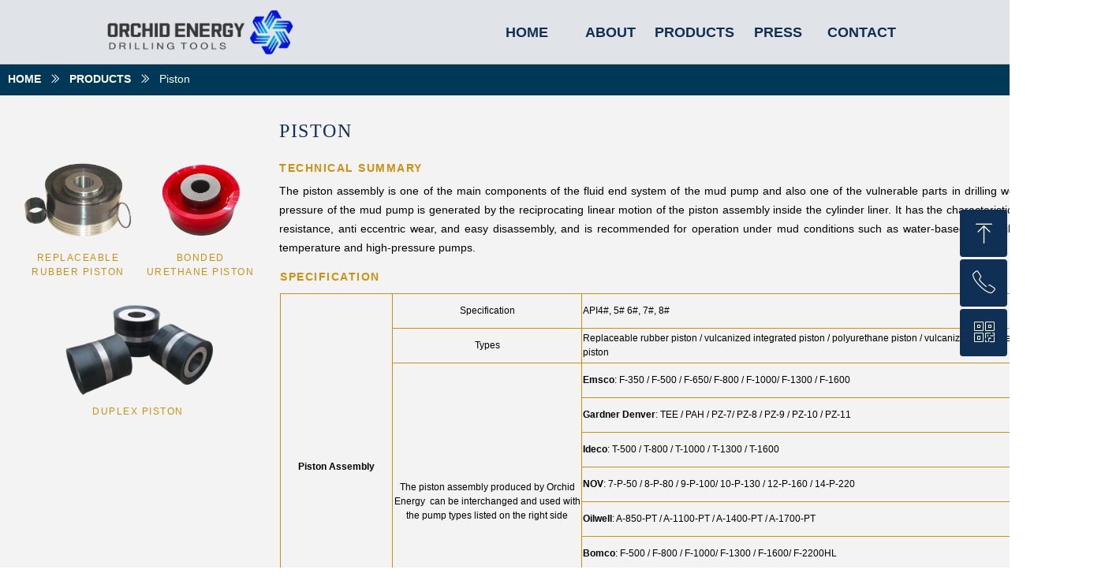

--- FILE ---
content_type: text/html; charset=utf-8
request_url: https://www.orchidenergyglobal.com/piston
body_size: 19809
content:


<!DOCTYPE html>

<html class="smart-design-mode">
<head>

<!-- Google tag (gtag.js) -->
<script async src="https://www.googletagmanager.com/gtag/js?id=G-2Y7GNK8ZZG"></script>
<script>
  window.dataLayer = window.dataLayer || [];
  function gtag(){dataLayer.push(arguments);}
  gtag('js', new Date());

  gtag('config', 'G-2Y7GNK8ZZG');
</script>
        <meta name="viewport" content="width=device-width" />

    <meta http-equiv="Content-Type" content="text/html; charset=utf-8" />
    <meta name="description" content="ORCHID ENERGY" />
    <meta name="keywords" content="ORCHID ENERGY" />
    <meta name="renderer" content="webkit" />
    <meta name="applicable-device" content="pc" />
    <meta http-equiv="Cache-Control" content="no-transform" />
    <title>ORCHID ENERGY-Piston</title>
    <link rel="icon" href="//img.website.xin/sitefiles18021/18021854/icon.png"/><link rel="shortcut icon" href="//img.website.xin/sitefiles18021/18021854/icon.png"/><link rel="bookmark" href="//img.website.xin/sitefiles18021/18021854/icon.png"/>
    <link href="https://img.website.xin/Designer/Content/bottom/pcstyle.css?_version=20250709210034" rel="stylesheet" type="text/css"/>
    <link href="https://img.website.xin/Content/public/css/reset.css?_version=20251020152359" rel="stylesheet" type="text/css"/>
    <link href="https://img.website.xin/static/iconfont/1.0.0/iconfont.css?_version=20250709210037" rel="stylesheet" type="text/css"/>
    <link href="https://img.website.xin/static/iconfont/2.0.0/iconfont.css?_version=20250709210037" rel="stylesheet" type="text/css"/>
    <link href="https://img.website.xin/static/iconfont/designer/iconfont.css?_version=20250709210037" rel="stylesheet" type="text/css"/>
    <link href="https://img.website.xin/static/iconfont/companyinfo/iconfont.css?_version=20250709210037" rel="stylesheet" type="text/css"/>
    <link href="https://img.website.xin/Designer/Content/base/css/pager.css?_version=20250709210033" rel="stylesheet" type="text/css"/>
    <link href="https://img.website.xin/Designer/Content/base/css/hover-effects.css?_version=20250709210033" rel="stylesheet" type="text/css"/>
    <link href="https://img.website.xin/Designer/Content/base/css/antChain.css?_version=20250709210033" rel="stylesheet" type="text/css"/>


    
    <link href="//img.website.xin/pubsf/18021/18021854/css/303947_Pc_en-US.css?preventCdnCacheSeed=52003e2de2a44c249b259b6fb4ab9a88" rel="stylesheet" />
    <script src="https://img.website.xin/Scripts/JQuery/jquery-3.6.3.min.js?_version=20250709210035" type="text/javascript"></script>
    <script src="https://img.website.xin/Designer/Scripts/jquery.lazyload.min.js?_version=20250709210034" type="text/javascript"></script>
    <script src="https://img.website.xin/Designer/Scripts/smart.animation.min.js?_version=20250709210034" type="text/javascript"></script>
    <script src="https://img.website.xin/Designer/Content/Designer-panel/js/kino.razor.min.js?_version=20250709210033" type="text/javascript"></script>
    <script src="https://img.website.xin/Scripts/common.min.js?v=20200318&_version=20251229144728" type="text/javascript"></script>
    <script src="https://img.website.xin/Administration/Scripts/admin.validator.min.js?_version=20250709210032" type="text/javascript"></script>
    <script src="https://img.website.xin/Administration/Content/plugins/cookie/jquery.cookie.js?_version=20250709210032" type="text/javascript"></script>
    <script src="https://img.website.xin/Scripts/utils.js?_version=20251120201833" type="text/javascript"></script>

    <script type='text/javascript' id='jplaceholder' src='https://img.website.xin/Content/public/plugins/placeholder/jplaceholder.js' ></script>
    
    <script type="text/javascript">
           window.SEED_CONFIG = {
       customerId: ""
            };
        $.ajaxSetup({
            cache: false,
            beforeSend: function (jqXHR, settings) {
                settings.data = settings.data && settings.data.length > 0 ? (settings.data + "&") : "";
                settings.data = settings.data + "__RequestVerificationToken=" + $('input[name="__RequestVerificationToken"]').val();
                return true;
            }
        });
    </script>


<script>
  window.SEED_CONFIG=window.SEED_CONFIG||{};
  window.SEED_CONFIG.siteId ="WS20250801152531000006";
  window.SEED_CONFIG.env ="prod";
</script>
<script defer="defer" src="https://o.alicdn.com/msea-fe/seed/index.js"></script>

</head>
<body id="smart-body" area="main">


    <input type="hidden" id="pageinfo"
           value="303947"
           data-type="1"
           data-device="Pc"
           data-entityid="303947" />
    <input id="txtDeviceSwitchEnabled" value="show" type="hidden" />




    


    
<!-- 在 mainContentWrapper 的下一层的三个div上设置了zindex。把页头页尾所在的层级调整高于中间内容，以防止中间内容遮盖页头页尾 -->

<div id="mainContentWrapper" style="background-color: transparent; background-image: none; background-repeat: no-repeat;background-position:0 0; background:-moz-linear-gradient(top, none, none);background:-webkit-gradient(linear, left top, left bottom, from(none), to(none));background:-o-linear-gradient(top, none, none);background:-ms-linear-gradient(top, none, none);background:linear-gradient(top, none, none);;
     position: relative; width: 100%;min-width:1400px;background-size: auto;" bgScroll="none">
    
    <div style="background-color: rgb(255, 255, 255); background-image: none; background-repeat: no-repeat;background-position:0 0; background:-moz-linear-gradient(top, none, none);background:-webkit-gradient(linear, left top, left bottom, from(none), to(none));background:-o-linear-gradient(top, none, none);background:-ms-linear-gradient(top, none, none);background:linear-gradient(top, none, none);;
         position: relative; width: 100%;min-width:1400px;background-size: auto; z-index:auto;" bgScroll="none">
        <div class=" header" cpid="14637" id="smv_Area0" style="width: 1400px; height: 81px;  position: relative; margin: 0 auto">
            <div id="smv_tem_44_33" ctype="multinav" class="esmartMargin smartAbs smartFixed   " cpid="14637" cstyle="Style1" ccolor="Item0" areaId="Area0" isContainer="True" pvid="" tareaId="Area0"  re-direction="all" daxis="Y" isdeletable="True" style="height: 80px; width: 1200px; left: 0px; top: 0px;right:0px;margin:auto;z-index:78;"><div class="yibuFrameContent tem_44_33  multinav_Style1  " style="overflow:visible;;" >

<div class="nav-container">
    <div id="nav_tem_44_33" class="nav-content  fullScreen" data-pagewidth="1400" >
        <div class="smAreaC nav_Area" id="smc_Area0" cid="tem_44_33" style="width: 1400px;">
                    </div>
        <div class="logo-area" data-width="34" style="width:476px">
            <img loading="lazy" src="//img.website.xin/contents/sitefiles3604/18021854/images/174004529.png" alt="" title="" class="defaultImage"
                 data-target="_self" data-url="/home" />
            <img loading="lazy" style="display:none" src="//img.website.xin/contents/sitefiles3604/18021854/images/174005267.png" alt="" title="" class="changeImage"
                 data-target="_self" data-url="/home" />
        </div>
        <div class="nav-area" data-width="66" style="width:924px">
            <ul class="nav-list">
                        <li class="nav-item">
                            <span class="nav-text" data-target="_self" data-url="/home">
                                <span class="mw-iconfont"></span>
                                HOME
                            </span>
                            <div class="navDropdownWrapper">
                            </div>
                            </li>
                        <li class="nav-item">
                            <span class="nav-text" data-target="_self" data-url="/about">
                                <span class="mw-iconfont"></span>
                                ABOUT
                            </span>
                            <div class="navDropdownWrapper">
                            </div>
                            </li>
                        <li class="nav-item">
                            <span class="nav-text" data-target="_self" data-url="/products">
                                <span class="mw-iconfont"></span>
                                PRODUCTS
                            </span>
                            <div class="navDropdownWrapper">
                                    <ul class="nav-contentWrapper">
                                                <div class="nav-secondWrapper">
                                                <li class="nav-secondItem" data-target="_self" data-url="#">
                                                    <span class="mw-iconfont"></span>
                                                    DRILLING TOOLS
                                                </li>
                                                                                                    <ul class="nav-thirdWrapper">
                                                            <li class="nav-thirdItem" data-target="_self" data-url="/drillingmotors">
                                                                <span class="mw-iconfont"></span>
                                                                DRILLING MOTORS
                                                            </li>
                                                            <li class="nav-thirdItem" data-target="_self" data-url="/stabilizers">
                                                                <span class="mw-iconfont"></span>
                                                                STABILIZERS
                                                            </li>
                                                            <li class="nav-thirdItem" data-target="_self" data-url="/drillcollars">
                                                                <span class="mw-iconfont"></span>
                                                                DRILL COLLARS
                                                            </li>
                                                            <li class="nav-thirdItem" data-target="_self" data-url="/drillingjars">
                                                                <span class="mw-iconfont"></span>
                                                                DRILLING JARS
                                                            </li>
                                                            <li class="nav-thirdItem" data-target="_self" data-url="/agitator">
                                                                <span class="mw-iconfont"></span>
                                                                HYDRAULIC AGITATOR
                                                            </li>
                                                            <li class="nav-thirdItem" data-target="_self" data-url="/antisticksliptool">
                                                                <span class="mw-iconfont"></span>
                                                                ANTI STICK-SLIP TOOL
                                                            </li>
                                                            <li class="nav-thirdItem" data-target="_self" data-url="/multipleactivationbypassvalve">
                                                                <span class="mw-iconfont"></span>
                                                                MULTIPLE ACTIVATION BYPASS VALVE
                                                            </li>
                                                            <li class="nav-thirdItem" data-target="_self" data-url="/drillpipes">
                                                                <span class="mw-iconfont"></span>
                                                                DRILL PIPES
                                                            </li>
                                                            <li class="nav-thirdItem" data-target="_self" data-url="/nonrotatingprotector">
                                                                <span class="mw-iconfont"></span>
                                                                NON-ROTATING PROTECTOR
                                                            </li>
                                                            <li class="nav-thirdItem" data-target="_self" data-url="/xoverandsubs">
                                                                <span class="mw-iconfont"></span>
                                                                X-OVER &amp; SUBS
                                                            </li>
                                                            <li class="nav-thirdItem" data-target="_self" data-url="/drillbits">
                                                                <span class="mw-iconfont"></span>
                                                                DRILL BITS
                                                            </li>
                                                            <li class="nav-thirdItem" data-target="_self" data-url="/microreamer">
                                                                <span class="mw-iconfont"></span>
                                                                MICRO REAMER
                                                            </li>
                                                    </ul>
                                        </div>
                                                <div class="nav-secondWrapper">
                                                <li class="nav-secondItem" data-target="_self" data-url="#">
                                                    <span class="mw-iconfont"></span>
                                                    FISHING TOOLS
                                                </li>
                                                                                                    <ul class="nav-thirdWrapper">
                                                            <li class="nav-thirdItem" data-target="_self" data-url="/releasingspear">
                                                                <span class="mw-iconfont"></span>
                                                                RELEASING SPEAR
                                                            </li>
                                                            <li class="nav-thirdItem" data-target="_self" data-url="/releasingandcirculiatingovershot">
                                                                <span class="mw-iconfont"></span>
                                                                RELEASING AND CIRCULATING OVERSHOT
                                                            </li>
                                                            <li class="nav-thirdItem" data-target="_self" data-url="/reversecirculationjunkbasket">
                                                                <span class="mw-iconfont"></span>
                                                                REVERSE CIRCULATION JUNK BASKET
                                                            </li>
                                                            <li class="nav-thirdItem" data-target="_self" data-url="/junksub">
                                                                <span class="mw-iconfont"></span>
                                                                JUNK SUB
                                                            </li>
                                                            <li class="nav-thirdItem" data-target="_self" data-url="/fishingmagnet">
                                                                <span class="mw-iconfont"></span>
                                                                FISHING MAGNET
                                                            </li>
                                                            <li class="nav-thirdItem" data-target="_self" data-url="/safetyjoint">
                                                                <span class="mw-iconfont"></span>
                                                                SAFETY JOINT
                                                            </li>
                                                            <li class="nav-thirdItem" data-target="_self" data-url="/tapertap">
                                                                <span class="mw-iconfont"></span>
                                                                TAPER TAP
                                                            </li>
                                                            <li class="nav-thirdItem" data-target="_self" data-url="/diecollar">
                                                                <span class="mw-iconfont"></span>
                                                                DIE COLLAR
                                                            </li>
                                                            <li class="nav-thirdItem" data-target="_self" data-url="/impressionblock">
                                                                <span class="mw-iconfont"></span>
                                                                IMPRESSION BLOCK
                                                            </li>
                                                            <li class="nav-thirdItem" data-target="_self" data-url="/ditchmagnet">
                                                                <span class="mw-iconfont"></span>
                                                                DITCH MAGNET
                                                            </li>
                                                            <li class="nav-thirdItem" data-target="_self" data-url="/millingshoes">
                                                                <span class="mw-iconfont"></span>
                                                                MILLING SHOES
                                                            </li>
                                                            <li class="nav-thirdItem" data-target="_self" data-url="/washoverpipe">
                                                                <span class="mw-iconfont"></span>
                                                                WASHOVER PIPE
                                                            </li>
                                                    </ul>
                                        </div>
                                                <div class="nav-secondWrapper">
                                                <li class="nav-secondItem" data-target="_self" data-url="#">
                                                    <span class="mw-iconfont"></span>
                                                    IBOPs
                                                </li>
                                                                                                    <ul class="nav-thirdWrapper">
                                                            <li class="nav-thirdItem" data-target="_self" data-url="/kellyvalve">
                                                                <span class="mw-iconfont"></span>
                                                                KELLY VALVE
                                                            </li>
                                                            <li class="nav-thirdItem" data-target="_self" data-url="/floatvalvesub">
                                                                <span class="mw-iconfont"></span>
                                                                FLOAT VALVE
                                                            </li>
                                                            <li class="nav-thirdItem" data-target="_self" data-url="/fullopeningsafetyvalve">
                                                                <span class="mw-iconfont"></span>
                                                                FULL OPENING SAFETY VALVE
                                                            </li>
                                                            <li class="nav-thirdItem" data-target="_self" data-url="/topdriveibop">
                                                                <span class="mw-iconfont"></span>
                                                                TOP DRIVE IBOP
                                                            </li>
                                                            <li class="nav-thirdItem" data-target="_self" data-url="/insidebop">
                                                                <span class="mw-iconfont"></span>
                                                                INSIDE BOP
                                                            </li>
                                                            <li class="nav-thirdItem" data-target="_self" data-url="/dropincheckvalve">
                                                                <span class="mw-iconfont"></span>
                                                                DROP-IN CHECK VALVE
                                                            </li>
                                                    </ul>
                                        </div>
                                                <div class="nav-secondWrapper">
                                                <li class="nav-secondItem" data-target="_self" data-url="#">
                                                    <span class="mw-iconfont"></span>
                                                    WELLBORE CLEANING TOOLS
                                                </li>
                                                                                                    <ul class="nav-thirdWrapper">
                                                            <li class="nav-thirdItem" data-target="_self" data-url="/casingscraper">
                                                                <span class="mw-iconfont"></span>
                                                                CASING SCRAPER
                                                            </li>
                                                            <li class="nav-thirdItem" data-target="_self" data-url="/nonrotarycasingscraper">
                                                                <span class="mw-iconfont"></span>
                                                                NON-ROTARY CASING SCRAPER
                                                            </li>
                                                            <li class="nav-thirdItem" data-target="_self" data-url="/casingbrush">
                                                                <span class="mw-iconfont"></span>
                                                                CASING BRUSH
                                                            </li>
                                                            <li class="nav-thirdItem" data-target="_self" data-url="/cuttingbedimpeller">
                                                                <span class="mw-iconfont"></span>
                                                                CUTTING BED IMPELLER
                                                            </li>
                                                            <li class="nav-thirdItem" data-target="_self" data-url="/stringmagnet">
                                                                <span class="mw-iconfont"></span>
                                                                STRING MAGNET
                                                            </li>
                                                            <li class="nav-thirdItem" data-target="_self" data-url="/rotarycasingguider">
                                                                <span class="mw-iconfont"></span>
                                                                ROTARY CASING GUIDER
                                                            </li>
                                                            <li class="nav-thirdItem" data-target="_self" data-url="/casingcutter">
                                                                <span class="mw-iconfont"></span>
                                                                CASING CUTTER
                                                            </li>
                                                            <li class="nav-thirdItem" data-target="_self" data-url="/sectionmill">
                                                                <span class="mw-iconfont"></span>
                                                                SECTION MILL
                                                            </li>
                                                    </ul>
                                        </div>
                                                <div class="nav-secondWrapper">
                                                <li class="nav-secondItem" data-target="_self" data-url="#">
                                                    <span class="mw-iconfont"></span>
                                                    WELLHEAD TOOLS
                                                </li>
                                                                                                    <ul class="nav-thirdWrapper">
                                                            <li class="nav-thirdItem" data-target="_self" data-url="/elevators">
                                                                <span class="mw-iconfont"></span>
                                                                ELEVATORS
                                                            </li>
                                                            <li class="nav-thirdItem" data-target="_self" data-url="/elevatorlinks">
                                                                <span class="mw-iconfont"></span>
                                                                ELEVATOR LINKS
                                                            </li>
                                                            <li class="nav-thirdItem" data-target="_self" data-url="/powertongs">
                                                                <span class="mw-iconfont"></span>
                                                                POWER TONGS
                                                            </li>
                                                            <li class="nav-thirdItem" data-target="_self" data-url="/manualtongs">
                                                                <span class="mw-iconfont"></span>
                                                                MANUAL TONGS
                                                            </li>
                                                            <li class="nav-thirdItem" data-target="_self" data-url="/slips">
                                                                <span class="mw-iconfont"></span>
                                                                SLIPS
                                                            </li>
                                                            <li class="nav-thirdItem" data-target="_self" data-url="/SPIDERS">
                                                                <span class="mw-iconfont"></span>
                                                                SPIDERS
                                                            </li>
                                                            <li class="nav-thirdItem" data-target="_self" data-url="/spinningwrench">
                                                                <span class="mw-iconfont"></span>
                                                                SPINNING WRENCH
                                                            </li>
                                                            <li class="nav-thirdItem" data-target="_self" data-url="/bushings">
                                                                <span class="mw-iconfont"></span>
                                                                BUSHINGS
                                                            </li>
                                                    </ul>
                                        </div>
                                                <div class="nav-secondWrapper">
                                                <li class="nav-secondItem" data-target="_self" data-url="#">
                                                    <span class="mw-iconfont"></span>
                                                    DRILLING EQUIPMENTS
                                                </li>
                                                                                                    <ul class="nav-thirdWrapper">
                                                            <li class="nav-thirdItem" data-target="_self" data-url="/mudpump">
                                                                <span class="mw-iconfont"></span>
                                                                MUD PUMP
                                                            </li>
                                                            <li class="nav-thirdItem" data-target="_self" data-url="/valveseatandbody">
                                                                <span class="mw-iconfont"></span>
                                                                VALVE SEAT AND BODY
                                                            </li>
                                                            <li class="nav-thirdItem" data-target="_self" data-url="/piston">
                                                                <span class="mw-iconfont"></span>
                                                                PISTON
                                                            </li>
                                                            <li class="nav-thirdItem" data-target="_self" data-url="/cylinderliner">
                                                                <span class="mw-iconfont"></span>
                                                                CYLINDER LINER
                                                            </li>
                                                            <li class="nav-thirdItem" data-target="_self" data-url="/hydraulicbuckingunit">
                                                                <span class="mw-iconfont"></span>
                                                                HYDRAULIC BUCKING UNIT
                                                            </li>
                                                            <li class="nav-thirdItem" data-target="_self" data-url="/jartester">
                                                                <span class="mw-iconfont"></span>
                                                                JAR TESTER
                                                            </li>
                                                            <li class="nav-thirdItem" data-target="_self" data-url="/valverubber">
                                                                <span class="mw-iconfont"></span>
                                                                FRAC PUMP VALVE RUBBER
                                                            </li>
                                                            <li class="nav-thirdItem" data-target="_self" data-url="/valvebody">
                                                                <span class="mw-iconfont"></span>
                                                                FRAC PUMP VALVE BODY
                                                            </li>
                                                            <li class="nav-thirdItem" data-target="_self" data-url="/valveseat">
                                                                <span class="mw-iconfont"></span>
                                                                FRAC PUMP VALVE SEAT
                                                            </li>
                                                            <li class="nav-thirdItem" data-target="_self" data-url="/plungerpacking">
                                                                <span class="mw-iconfont"></span>
                                                                FRAC PUMP PLUNGER PACKING
                                                            </li>
                                                    </ul>
                                        </div>

                                </ul>
                            </div>
                            </li>
                        <li class="nav-item">
                            <span class="nav-text" data-target="_self" data-url="/press">
                                <span class="mw-iconfont"></span>
                                PRESS
                            </span>
                            <div class="navDropdownWrapper">
                            </div>
                            </li>
                        <li class="nav-item">
                            <span class="nav-text" data-target="_self" data-url="/contact">
                                <span class="mw-iconfont"></span>
                                CONTACT
                            </span>
                            <div class="navDropdownWrapper">
                            </div>
                            </li>

                </ul>
            </div>
        
        <div class="nav_mobile_wrapper">
            <div class="nav_mobile_logo">
                <img loading="lazy" src="//img.website.xin/contents/sitefiles3604/18021854/images/174004529.png" alt="" title="" class="defaultImage"
                     data-target="_self" data-url="/home" />
                <img loading="lazy" style="display:none" src="//img.website.xin/contents/sitefiles3604/18021854/images/174005267.png" alt="" title="" class="changeImage"
                     data-target="_self" data-url="/home" />
            </div>
            <div class="nav_mobile_listIcon"><i class="iconfont iconnavigation"></i></div>
            <div class="nav_mobile_listWrapper">
                <i class="iconfont iconclose"></i>
                <ul class="nav_mobile_list">
                            <li class="nav-item">
                                <span class="nav-text" data-target="_self" data-url="/home">
                                    <span class="mw-iconfont"></span>
                                    HOME
                                </span>
                                <div class="navDropdownWrapper">
                                </div>
                            </li>
                            <li class="nav-item">
                                <span class="nav-text" data-target="_self" data-url="/about">
                                    <span class="mw-iconfont"></span>
                                    ABOUT
                                </span>
                                <div class="navDropdownWrapper">
                                </div>
                            </li>
                            <li class="nav-item">
                                <span class="nav-text" data-target="_self" data-url="/products">
                                    <span class="mw-iconfont"></span>
                                    PRODUCTS
                                </span>
                                <div class="navDropdownWrapper">
                                        <ul class="nav-contentWrapper">
                                                    <div class="nav-secondWrapper">
                                                        <li class="nav-secondItem" data-target="_self" data-url="#">
                                                            <span class="mw-iconfont"></span>
                                                            DRILLING TOOLS
                                                        </li>
                                                            <ul class="nav-thirdWrapper">
                                                                    <li class="nav-thirdItem" data-target="_self" data-url="/drillingmotors">
                                                                        <span class="mw-iconfont"></span>
                                                                        DRILLING MOTORS
                                                                    </li>
                                                                    <li class="nav-thirdItem" data-target="_self" data-url="/stabilizers">
                                                                        <span class="mw-iconfont"></span>
                                                                        STABILIZERS
                                                                    </li>
                                                                    <li class="nav-thirdItem" data-target="_self" data-url="/drillcollars">
                                                                        <span class="mw-iconfont"></span>
                                                                        DRILL COLLARS
                                                                    </li>
                                                                    <li class="nav-thirdItem" data-target="_self" data-url="/drillingjars">
                                                                        <span class="mw-iconfont"></span>
                                                                        DRILLING JARS
                                                                    </li>
                                                                    <li class="nav-thirdItem" data-target="_self" data-url="/agitator">
                                                                        <span class="mw-iconfont"></span>
                                                                        HYDRAULIC AGITATOR
                                                                    </li>
                                                                    <li class="nav-thirdItem" data-target="_self" data-url="/antisticksliptool">
                                                                        <span class="mw-iconfont"></span>
                                                                        ANTI STICK-SLIP TOOL
                                                                    </li>
                                                                    <li class="nav-thirdItem" data-target="_self" data-url="/multipleactivationbypassvalve">
                                                                        <span class="mw-iconfont"></span>
                                                                        MULTIPLE ACTIVATION BYPASS VALVE
                                                                    </li>
                                                                    <li class="nav-thirdItem" data-target="_self" data-url="/drillpipes">
                                                                        <span class="mw-iconfont"></span>
                                                                        DRILL PIPES
                                                                    </li>
                                                                    <li class="nav-thirdItem" data-target="_self" data-url="/nonrotatingprotector">
                                                                        <span class="mw-iconfont"></span>
                                                                        NON-ROTATING PROTECTOR
                                                                    </li>
                                                                    <li class="nav-thirdItem" data-target="_self" data-url="/xoverandsubs">
                                                                        <span class="mw-iconfont"></span>
                                                                        X-OVER &amp; SUBS
                                                                    </li>
                                                                    <li class="nav-thirdItem" data-target="_self" data-url="/drillbits">
                                                                        <span class="mw-iconfont"></span>
                                                                        DRILL BITS
                                                                    </li>
                                                                    <li class="nav-thirdItem" data-target="_self" data-url="/microreamer">
                                                                        <span class="mw-iconfont"></span>
                                                                        MICRO REAMER
                                                                    </li>
                                                            </ul>
                                                    </div>
                                                    <div class="nav-secondWrapper">
                                                        <li class="nav-secondItem" data-target="_self" data-url="#">
                                                            <span class="mw-iconfont"></span>
                                                            FISHING TOOLS
                                                        </li>
                                                            <ul class="nav-thirdWrapper">
                                                                    <li class="nav-thirdItem" data-target="_self" data-url="/releasingspear">
                                                                        <span class="mw-iconfont"></span>
                                                                        RELEASING SPEAR
                                                                    </li>
                                                                    <li class="nav-thirdItem" data-target="_self" data-url="/releasingandcirculiatingovershot">
                                                                        <span class="mw-iconfont"></span>
                                                                        RELEASING AND CIRCULATING OVERSHOT
                                                                    </li>
                                                                    <li class="nav-thirdItem" data-target="_self" data-url="/reversecirculationjunkbasket">
                                                                        <span class="mw-iconfont"></span>
                                                                        REVERSE CIRCULATION JUNK BASKET
                                                                    </li>
                                                                    <li class="nav-thirdItem" data-target="_self" data-url="/junksub">
                                                                        <span class="mw-iconfont"></span>
                                                                        JUNK SUB
                                                                    </li>
                                                                    <li class="nav-thirdItem" data-target="_self" data-url="/fishingmagnet">
                                                                        <span class="mw-iconfont"></span>
                                                                        FISHING MAGNET
                                                                    </li>
                                                                    <li class="nav-thirdItem" data-target="_self" data-url="/safetyjoint">
                                                                        <span class="mw-iconfont"></span>
                                                                        SAFETY JOINT
                                                                    </li>
                                                                    <li class="nav-thirdItem" data-target="_self" data-url="/tapertap">
                                                                        <span class="mw-iconfont"></span>
                                                                        TAPER TAP
                                                                    </li>
                                                                    <li class="nav-thirdItem" data-target="_self" data-url="/diecollar">
                                                                        <span class="mw-iconfont"></span>
                                                                        DIE COLLAR
                                                                    </li>
                                                                    <li class="nav-thirdItem" data-target="_self" data-url="/impressionblock">
                                                                        <span class="mw-iconfont"></span>
                                                                        IMPRESSION BLOCK
                                                                    </li>
                                                                    <li class="nav-thirdItem" data-target="_self" data-url="/ditchmagnet">
                                                                        <span class="mw-iconfont"></span>
                                                                        DITCH MAGNET
                                                                    </li>
                                                                    <li class="nav-thirdItem" data-target="_self" data-url="/millingshoes">
                                                                        <span class="mw-iconfont"></span>
                                                                        MILLING SHOES
                                                                    </li>
                                                                    <li class="nav-thirdItem" data-target="_self" data-url="/washoverpipe">
                                                                        <span class="mw-iconfont"></span>
                                                                        WASHOVER PIPE
                                                                    </li>
                                                            </ul>
                                                    </div>
                                                    <div class="nav-secondWrapper">
                                                        <li class="nav-secondItem" data-target="_self" data-url="#">
                                                            <span class="mw-iconfont"></span>
                                                            IBOPs
                                                        </li>
                                                            <ul class="nav-thirdWrapper">
                                                                    <li class="nav-thirdItem" data-target="_self" data-url="/kellyvalve">
                                                                        <span class="mw-iconfont"></span>
                                                                        KELLY VALVE
                                                                    </li>
                                                                    <li class="nav-thirdItem" data-target="_self" data-url="/floatvalvesub">
                                                                        <span class="mw-iconfont"></span>
                                                                        FLOAT VALVE
                                                                    </li>
                                                                    <li class="nav-thirdItem" data-target="_self" data-url="/fullopeningsafetyvalve">
                                                                        <span class="mw-iconfont"></span>
                                                                        FULL OPENING SAFETY VALVE
                                                                    </li>
                                                                    <li class="nav-thirdItem" data-target="_self" data-url="/topdriveibop">
                                                                        <span class="mw-iconfont"></span>
                                                                        TOP DRIVE IBOP
                                                                    </li>
                                                                    <li class="nav-thirdItem" data-target="_self" data-url="/insidebop">
                                                                        <span class="mw-iconfont"></span>
                                                                        INSIDE BOP
                                                                    </li>
                                                                    <li class="nav-thirdItem" data-target="_self" data-url="/dropincheckvalve">
                                                                        <span class="mw-iconfont"></span>
                                                                        DROP-IN CHECK VALVE
                                                                    </li>
                                                            </ul>
                                                    </div>
                                                    <div class="nav-secondWrapper">
                                                        <li class="nav-secondItem" data-target="_self" data-url="#">
                                                            <span class="mw-iconfont"></span>
                                                            WELLBORE CLEANING TOOLS
                                                        </li>
                                                            <ul class="nav-thirdWrapper">
                                                                    <li class="nav-thirdItem" data-target="_self" data-url="/casingscraper">
                                                                        <span class="mw-iconfont"></span>
                                                                        CASING SCRAPER
                                                                    </li>
                                                                    <li class="nav-thirdItem" data-target="_self" data-url="/nonrotarycasingscraper">
                                                                        <span class="mw-iconfont"></span>
                                                                        NON-ROTARY CASING SCRAPER
                                                                    </li>
                                                                    <li class="nav-thirdItem" data-target="_self" data-url="/casingbrush">
                                                                        <span class="mw-iconfont"></span>
                                                                        CASING BRUSH
                                                                    </li>
                                                                    <li class="nav-thirdItem" data-target="_self" data-url="/cuttingbedimpeller">
                                                                        <span class="mw-iconfont"></span>
                                                                        CUTTING BED IMPELLER
                                                                    </li>
                                                                    <li class="nav-thirdItem" data-target="_self" data-url="/stringmagnet">
                                                                        <span class="mw-iconfont"></span>
                                                                        STRING MAGNET
                                                                    </li>
                                                                    <li class="nav-thirdItem" data-target="_self" data-url="/rotarycasingguider">
                                                                        <span class="mw-iconfont"></span>
                                                                        ROTARY CASING GUIDER
                                                                    </li>
                                                                    <li class="nav-thirdItem" data-target="_self" data-url="/casingcutter">
                                                                        <span class="mw-iconfont"></span>
                                                                        CASING CUTTER
                                                                    </li>
                                                                    <li class="nav-thirdItem" data-target="_self" data-url="/sectionmill">
                                                                        <span class="mw-iconfont"></span>
                                                                        SECTION MILL
                                                                    </li>
                                                            </ul>
                                                    </div>
                                                    <div class="nav-secondWrapper">
                                                        <li class="nav-secondItem" data-target="_self" data-url="#">
                                                            <span class="mw-iconfont"></span>
                                                            WELLHEAD TOOLS
                                                        </li>
                                                            <ul class="nav-thirdWrapper">
                                                                    <li class="nav-thirdItem" data-target="_self" data-url="/elevators">
                                                                        <span class="mw-iconfont"></span>
                                                                        ELEVATORS
                                                                    </li>
                                                                    <li class="nav-thirdItem" data-target="_self" data-url="/elevatorlinks">
                                                                        <span class="mw-iconfont"></span>
                                                                        ELEVATOR LINKS
                                                                    </li>
                                                                    <li class="nav-thirdItem" data-target="_self" data-url="/powertongs">
                                                                        <span class="mw-iconfont"></span>
                                                                        POWER TONGS
                                                                    </li>
                                                                    <li class="nav-thirdItem" data-target="_self" data-url="/manualtongs">
                                                                        <span class="mw-iconfont"></span>
                                                                        MANUAL TONGS
                                                                    </li>
                                                                    <li class="nav-thirdItem" data-target="_self" data-url="/slips">
                                                                        <span class="mw-iconfont"></span>
                                                                        SLIPS
                                                                    </li>
                                                                    <li class="nav-thirdItem" data-target="_self" data-url="/SPIDERS">
                                                                        <span class="mw-iconfont"></span>
                                                                        SPIDERS
                                                                    </li>
                                                                    <li class="nav-thirdItem" data-target="_self" data-url="/spinningwrench">
                                                                        <span class="mw-iconfont"></span>
                                                                        SPINNING WRENCH
                                                                    </li>
                                                                    <li class="nav-thirdItem" data-target="_self" data-url="/bushings">
                                                                        <span class="mw-iconfont"></span>
                                                                        BUSHINGS
                                                                    </li>
                                                            </ul>
                                                    </div>
                                                    <div class="nav-secondWrapper">
                                                        <li class="nav-secondItem" data-target="_self" data-url="#">
                                                            <span class="mw-iconfont"></span>
                                                            DRILLING EQUIPMENTS
                                                        </li>
                                                            <ul class="nav-thirdWrapper">
                                                                    <li class="nav-thirdItem" data-target="_self" data-url="/mudpump">
                                                                        <span class="mw-iconfont"></span>
                                                                        MUD PUMP
                                                                    </li>
                                                                    <li class="nav-thirdItem" data-target="_self" data-url="/valveseatandbody">
                                                                        <span class="mw-iconfont"></span>
                                                                        VALVE SEAT AND BODY
                                                                    </li>
                                                                    <li class="nav-thirdItem" data-target="_self" data-url="/piston">
                                                                        <span class="mw-iconfont"></span>
                                                                        PISTON
                                                                    </li>
                                                                    <li class="nav-thirdItem" data-target="_self" data-url="/cylinderliner">
                                                                        <span class="mw-iconfont"></span>
                                                                        CYLINDER LINER
                                                                    </li>
                                                                    <li class="nav-thirdItem" data-target="_self" data-url="/hydraulicbuckingunit">
                                                                        <span class="mw-iconfont"></span>
                                                                        HYDRAULIC BUCKING UNIT
                                                                    </li>
                                                                    <li class="nav-thirdItem" data-target="_self" data-url="/jartester">
                                                                        <span class="mw-iconfont"></span>
                                                                        JAR TESTER
                                                                    </li>
                                                                    <li class="nav-thirdItem" data-target="_self" data-url="/valverubber">
                                                                        <span class="mw-iconfont"></span>
                                                                        FRAC PUMP VALVE RUBBER
                                                                    </li>
                                                                    <li class="nav-thirdItem" data-target="_self" data-url="/valvebody">
                                                                        <span class="mw-iconfont"></span>
                                                                        FRAC PUMP VALVE BODY
                                                                    </li>
                                                                    <li class="nav-thirdItem" data-target="_self" data-url="/valveseat">
                                                                        <span class="mw-iconfont"></span>
                                                                        FRAC PUMP VALVE SEAT
                                                                    </li>
                                                                    <li class="nav-thirdItem" data-target="_self" data-url="/plungerpacking">
                                                                        <span class="mw-iconfont"></span>
                                                                        FRAC PUMP PLUNGER PACKING
                                                                    </li>
                                                            </ul>
                                                    </div>

                                        </ul>
                                </div>
                            </li>
                            <li class="nav-item">
                                <span class="nav-text" data-target="_self" data-url="/press">
                                    <span class="mw-iconfont"></span>
                                    PRESS
                                </span>
                                <div class="navDropdownWrapper">
                                </div>
                            </li>
                            <li class="nav-item">
                                <span class="nav-text" data-target="_self" data-url="/contact">
                                    <span class="mw-iconfont"></span>
                                    CONTACT
                                </span>
                                <div class="navDropdownWrapper">
                                </div>
                            </li>

                </ul>
                <div class="areaWrapper">
                    
                </div>
            </div>
        </div>
    </div>
</div>

<script type="text/javascript">
    $(function () {
        var setting = {
            isFixed: true,
            isFullScreen: $("#nav_tem_44_33.fullScreen").length > 0
        }

        _initEvent()
        _initPosition()
        _initLayout();

        function _initEvent() {
            // 主导航hover展示子导航事件
            var timer = null
            $('#smv_tem_44_33')
                .on('mouseenter', function () {
                    //var _this = this
                    //timer && clearTimeout(timer)
                    //timer = setTimeout(function () {
                    //    var $subnav = $(_this).find('.navDropdownWrapper .nav-contentWrapper')
                    //    if ($subnav.children().length) {
                    //        $(_this).find('.navDropdownWrapper').slideDown(300)
                    //    }
                    //}, 300)
                })
                .on('mouseleave', function (e) {
                    //e.stopPropagation()
                    //var _this = this
                    //setTimeout(function () {
                    //    var $subnav = $(_this).find('.navDropdownWrapper .nav-contentWrapper')
                    //    if ($subnav.children().length) {
                    //        $(_this).find('.navDropdownWrapper').slideUp(300)
                    //    }
                    //}, 300)
                })

            $('#smv_tem_44_33 .nav_mobile_listWrapper .nav_mobile_list .nav-item').each(function () {
                if ($(this).find(".navDropdownWrapper .nav-secondWrapper").length>0){
                    var i = '<i class="iconfont icona-downarrow"></i>'
                    $(this).append(i);
                    $(this).find('.nav-contentWrapper').slideUp(300);
                    $(this).find(".nav-contentWrapper .nav-secondWrapper").each(function () {
                        if ($(this).find(".nav-thirdWrapper .nav-thirdItem").length > 0) {
                            var i = '<i class="iconfont icona-downarrow"></i>'
                            $(this).append(i);
                            $(this).find('.nav-thirdWrapper').slideUp(300);
                        }
                    })
                }
            })
            $('#smv_tem_44_33 .nav_mobile_wrapper .nav_mobile_list .iconfont').on('click', function () {
                console.log($(this), $(this).parent())
                if ($(this).parent().hasClass('current')) {
                    $(this).parent().removeClass('current')
                } else {
                    $(this).parent().addClass('current')
                }
                if ($(this).parent().hasClass('nav-item')){
                    $(this).parent().find('.nav-contentWrapper').slideToggle(300);
                }
                if ($(this).parent().hasClass('nav-secondWrapper')){
                    $(this).parent().find('.nav-thirdWrapper').slideToggle(300);
                }
            })
            $('#smv_tem_44_33 .nav_mobile_wrapper .nav_mobile_listIcon .iconnavigation').on('click', function () {
                $('.nav_mobile_wrapper .nav_mobile_listWrapper').css('display','block')
            })
            $('#smv_tem_44_33 .nav_mobile_wrapper .nav_mobile_listWrapper .iconclose').on('click', function () {
                $('.nav_mobile_wrapper .nav_mobile_listWrapper').css('display','none')
            })

            if("Publish" != "Design"){
                // 导航点击事件
                $('#smv_tem_44_33 .nav-text, #smv_tem_44_33 .nav-secondItem, #smv_tem_44_33 .secondItemImgWrapper, #smv_tem_44_33 .nav-thirdItem, #smv_tem_44_33 .thirdItemImgWrapper').on(
                    'click',
                    function () {
                        var target = $(this).attr('data-target')
                        var url = $(this).attr('data-url')
                        if (target === '_self') {
                            window.location.href = url
                        }
                        if (target === '_blank') {
                            var newWindow = window.open()
                            newWindow.location.href = url
                        }
                    }
                );
                $('#smv_tem_44_33  .logo-area img, #smv_tem_44_33 .nav_mobile_logo img').on(
                    'click',
                    function () {
                        var target = $(this).attr('data-target')
                        var url = $(this).attr('data-url')
                        if (target === '_self') {
                            window.location.href = url
                        }
                        if (target === '_blank') {
                            var newWindow = window.open()
                            newWindow.location.href = url
                        }
                    }
                )
            }


            // 页面resize
            $(window).resize(function () {
                var initWidth = 0
                var navContentWidth = $('#smv_tem_44_33 .nav-list').width()
                $('#smv_tem_44_33 .nav-item').map(function (i, it) {
                    if (initWidth + $(it).width() < navContentWidth) {
                        initWidth = initWidth + $(it).width()
                        $(it).css({ display: 'inline-block' })
                    }
                })
                var dw = $(document).width();
                var ww = $(window).width();
                var max = Math.max(ww, dw);
                var pageWidth = $("#nav_tem_44_33").attr("data-pagewidth");
                if (max > pageWidth) {
                    if (setting.isFullScreen) {
                        $('#smv_tem_44_33').css("width", max + "px");
                        $('#smv_tem_44_33').find(".nav-content").css("width", max + "px");
                        $('#smv_tem_44_33').find(".nav-container").css("width", max + "px").css("left", 0);
                        var $logo = $('#smv_tem_44_33').find(".logo-area");
                        var $nav = $('#smv_tem_44_33').find(".nav-area");
                        var logoWidth = parseInt($logo.attr("data-width")) * max / 100;
                        var navWidth = parseInt($nav.attr("data-width")) * max / 100;
                        $logo.css("width", logoWidth + "px");
                        $nav.css("width", navWidth + "px");
                    } else {
                        $('#smv_tem_44_33').css("width", pageWidth + "px");
                        $('#smv_tem_44_33').find(".nav-content").css("width", pageWidth + "px");
                        $('#smv_tem_44_33').find(".nav-container").css("width", pageWidth + "px").css("left", (max - pageWidth) / 2 + 'px');
                        var $logo = $('#smv_tem_44_33').find(".logo-area");
                        var $nav = $('#smv_tem_44_33').find(".nav-area");
                        var logoWidth = parseInt($logo.attr("data-width")) * pageWidth / 100;
                        var navWidth = parseInt($nav.attr("data-width")) * pageWidth / 100;
                        $logo.css("width", logoWidth + "px");
                        $nav.css("width", navWidth + "px");
                    }
                }
            })
        }

        function _initPosition() {
            // 导航固定在页面顶部
            if (setting.isFixed) {
                $('#smv_tem_44_33').css({ position: 'fixed' })
                  var $mc = $("#nav_tem_44_33.fullScreen");
                if (setting.isFullScreen) {
                    $mc.navfullScreen();
                } else {
                    var pageWidth = $("#nav_tem_44_33").attr("data-pagewidth");
                    $mc.css({ width: pageWidth + "px" });

                    function BlaBlaBlaTimeoutFunc() {
                         var dw = $(document).width();
                        var ww = $(window).width();
                        var max = Math.max(ww, dw);
                        var left = 0;
                        if (max > pageWidth) {
                            left = parseInt((max - pageWidth) * 10 / 2) / 10;
                        }
                        $('#smv_tem_44_33').css("width", pageWidth + "px");
                        console.log(pageWidth, left)
                        $('#smv_tem_44_33').find(".nav-container").css("width", pageWidth + "px").css("left", left+"px");

                        var $logo = $mc.find(".logo-area");
                        var $nav = $mc.find(".nav-area");
                        var logoWidth = parseInt($logo.attr("data-width")) * pageWidth / 100;
                        var navWidth = parseInt($nav.attr("data-width")) * pageWidth/ 100;
                        $logo.css("width", logoWidth + "px");
                        $nav.css("width", navWidth + "px");
                    }
                    if (typeof (LayoutConverter) !== "undefined") {
                        BlaBlaBlaTimeoutFunc();
                    }
                    else {
                        setTimeout(BlaBlaBlaTimeoutFunc, 20);
                    }
                }

                // 滚动事件
                $(window).scroll(function () {
                    var scrollTop = $(this).scrollTop()
                    if (scrollTop > 0) {
                        $('#smv_tem_44_33').find('.nav-container').addClass('nav-contaier-scroll');
                        $('#nav_tem_44_33').find('.logo-area img').addClass('nav-logo-scroll');
                        $('#nav_tem_44_33').find('.nav-area .nav-item').addClass('nav-content-scroll');
                        $('#nav_tem_44_33 .changeImage').show();
                        $('#nav_tem_44_33 .defaultImage').hide();

                    } else {
                        $('#smv_tem_44_33').find('.nav-container').removeClass('nav-contaier-scroll');
                        $('#nav_tem_44_33').find('.logo-area img').removeClass('nav-logo-scroll');
                        $('#nav_tem_44_33').find('.nav-area .nav-item').removeClass('nav-content-scroll');
                        $('#nav_tem_44_33 .defaultImage').show();
                        $('#nav_tem_44_33 .changeImage').hide();
                    }
                })
            } else {
                $('#smv_tem_44_33').css({ position: 'absolute' })
                if (setting.isFullScreen) {
                    $('#smv_tem_44_33 .nav-content').css({ width: $(window).width() })
                } else {
                    $('#smv_tem_44_33 .nav-content').css({ width: '100%' })
                }
            }
        }

        function _initLayout() {
            // 横向隐藏溢出
            var initWidth = 0
            var navContentWidth = $('#smv_tem_44_33 .nav-list').width()
            $('#smv_tem_44_33 .nav-item').map(function (i, it) {
                if (initWidth + $(it).width() < navContentWidth) {
                    initWidth = initWidth + $(it).width()
                    $(it).css({ display: 'inline-block' })
                }
            })
        }
        SetMultiNavSelectedStyle('smv_tem_44_33');//选中当前导航
    })
</script></div></div>
        </div>
    </div>

    <div class="main-layout-wrapper" id="smv_AreaMainWrapper" style="background-color: transparent; background-image: none;
         background-repeat: no-repeat;background-position:0 0; background:-moz-linear-gradient(top, none, none);background:-webkit-gradient(linear, left top, left bottom, from(none), to(none));background:-o-linear-gradient(top, none, none);background:-ms-linear-gradient(top, none, none);background:linear-gradient(top, none, none);;background-size: auto; z-index:auto;"
         bgScroll="none">
        <div class="main-layout" id="tem-main-layout11" style="width: 100%;">
            <div style="display: none">
                
            </div>
            <div class="" id="smv_MainContent" rel="mainContentWrapper" style="width: 100%; min-height: 300px; position: relative; ">
                
                <div class="smvWrapper"  style="min-width:1400px;  position: relative; background-color: rgb(243, 243, 243); background-image: none; background-repeat: no-repeat; background:-moz-linear-gradient(top, none, none);background:-webkit-gradient(linear, left top, left bottom, from(none), to(none));background:-o-linear-gradient(top, none, none);background:-ms-linear-gradient(top, none, none);background:linear-gradient(top, none, none);;background-position:0 0;background-size:auto;" bgScroll="none"><div class="smvContainer" id="smv_Main" cpid="303947" style="min-height:400px;width:1400px;height:781px;  position: relative; "><div id="smv_con_189_7" ctype="area"  class="esmartMargin smartAbs " cpid="303947" cstyle="Style1" ccolor="Item0" areaId="" isContainer="True" pvid="" tareaId=""  re-direction="all" daxis="All" isdeletable="True" style="height: 179px; width: 1046px; left: 354px; top: 73px;z-index:33;"><div class="yibuFrameContent con_189_7  area_Style1  " style="overflow:visible;;" ><div class="w-container" data-effect-name="enterTop">
    <div class="smAreaC" id="smc_Area0" cid="con_189_7">
        <div id="smv_con_45_57" ctype="text"  class="esmartMargin smartAbs " cpid="303947" cstyle="Style1" ccolor="Item1" areaId="Area0" isContainer="False" pvid="con_189_7" tareaId=""  re-direction="all" daxis="All" isdeletable="True" style="height: 33px; width: 605px; left: 0px; top: 0px;z-index:22;"><div class="yibuFrameContent con_45_57  text_Style1  " style="overflow:hidden;;" ><div id='txt_con_45_57' style="height: 100%;">
    <div class="editableContent" id="txtc_con_45_57" style="height: 100%; word-wrap:break-word;">
        <p><span style="letter-spacing:1.5px"><span style="color:#102f54; font-family:Arial Black"><span style="font-size:24px">PISTON</span></span></span></p>

    </div>
</div>

<script>
    var tables = $(' #smv_con_45_57').find('table')
    for (var i = 0; i < tables.length; i++) {
        var tab = tables[i]
        var borderWidth = $(tab).attr('border')
        if (borderWidth <= 0 || !borderWidth) {
            console.log(tab)
            $(tab).addClass('hidden-border')
            $(tab).children("tbody").children("tr").children("td").addClass('hidden-border')
            $(tab).children("tbody").children("tr").children("th").addClass('hidden-border')
            $(tab).children("thead").children("tr").children("td").addClass('hidden-border')
            $(tab).children("thead").children("tr").children("th").addClass('hidden-border')
            $(tab).children("tfoot").children("tr").children("td").addClass('hidden-border')
            $(tab).children("tfoot").children("tr").children("th").addClass('hidden-border')
        }
    }
</script></div></div><div id="smv_con_46_0" ctype="text"  class="esmartMargin smartAbs " cpid="303947" cstyle="Style1" ccolor="Item4" areaId="Area0" isContainer="False" pvid="con_189_7" tareaId=""  re-direction="all" daxis="All" isdeletable="True" style="height: 26px; width: 260px; left: 0px; top: 47px;z-index:23;"><div class="yibuFrameContent con_46_0  text_Style1  " style="overflow:hidden;;" ><div id='txt_con_46_0' style="height: 100%;">
    <div class="editableContent" id="txtc_con_46_0" style="height: 100%; word-wrap:break-word;">
        <p style="text-align:justify"><strong><span style="letter-spacing:1.5px"><span style="font-family:Arial,Helvetica,sans-serif"><span style="color:#cd9013"><span style="font-size:14px"><span style="line-height:1.75">TECHNICAL SUMMARY</span></span></span></span></span></strong></p>

    </div>
</div>

<script>
    var tables = $(' #smv_con_46_0').find('table')
    for (var i = 0; i < tables.length; i++) {
        var tab = tables[i]
        var borderWidth = $(tab).attr('border')
        if (borderWidth <= 0 || !borderWidth) {
            console.log(tab)
            $(tab).addClass('hidden-border')
            $(tab).children("tbody").children("tr").children("td").addClass('hidden-border')
            $(tab).children("tbody").children("tr").children("th").addClass('hidden-border')
            $(tab).children("thead").children("tr").children("td").addClass('hidden-border')
            $(tab).children("thead").children("tr").children("th").addClass('hidden-border')
            $(tab).children("tfoot").children("tr").children("td").addClass('hidden-border')
            $(tab).children("tfoot").children("tr").children("th").addClass('hidden-border')
        }
    }
</script></div></div><div id="smv_con_47_30" ctype="text"  class="esmartMargin smartAbs " cpid="303947" cstyle="Style1" ccolor="Item5" areaId="Area0" isContainer="False" pvid="con_189_7" tareaId=""  re-direction="all" daxis="All" isdeletable="True" style="height: 102px; width: 1046px; left: 0px; top: 76px;z-index:24;"><div class="yibuFrameContent con_47_30  text_Style1  " style="overflow:hidden;;" ><div id='txt_con_47_30' style="height: 100%;">
    <div class="editableContent" id="txtc_con_47_30" style="height: 100%; word-wrap:break-word;">
        <div style="text-align:justify"><span style="color:#000000"><span style="font-family:Arial,Helvetica,sans-serif"><span style="line-height:1.75"><span style="font-size:14px">The piston assembly is one of the main components of the fluid end system of the mud pump and also one of the vulnerable parts in drilling work. The discharge pressure of the mud pump is generated by the reciprocating linear motion of the piston assembly inside the cylinder liner. It has the characteristics of high pressure resistance, anti eccentric wear, and easy disassembly, and is recommended for operation under mud conditions such as water-based mud, oil-based mud, high-temperature and high-pressure pumps.</span></span></span></span></div>

    </div>
</div>

<script>
    var tables = $(' #smv_con_47_30').find('table')
    for (var i = 0; i < tables.length; i++) {
        var tab = tables[i]
        var borderWidth = $(tab).attr('border')
        if (borderWidth <= 0 || !borderWidth) {
            console.log(tab)
            $(tab).addClass('hidden-border')
            $(tab).children("tbody").children("tr").children("td").addClass('hidden-border')
            $(tab).children("tbody").children("tr").children("th").addClass('hidden-border')
            $(tab).children("thead").children("tr").children("td").addClass('hidden-border')
            $(tab).children("thead").children("tr").children("th").addClass('hidden-border')
            $(tab).children("tfoot").children("tr").children("td").addClass('hidden-border')
            $(tab).children("tfoot").children("tr").children("th").addClass('hidden-border')
        }
    }
</script></div></div>    </div>
</div></div></div><div id="smv_con_188_59" ctype="area"  class="esmartMargin smartAbs " cpid="303947" cstyle="Style1" ccolor="Item0" areaId="" isContainer="True" pvid="" tareaId=""  re-direction="all" daxis="All" isdeletable="True" style="height: 339px; width: 296px; left: 29px; top: 126px;z-index:32;"><div class="yibuFrameContent con_188_59  area_Style1  " style="overflow:visible;;" ><div class="w-container" data-effect-name="enterTop">
    <div class="smAreaC" id="smc_Area0" cid="con_188_59">
        <div id="smv_con_52_13" ctype="image"  class="esmartMargin smartAbs " cpid="303947" cstyle="Style1" ccolor="Item0" areaId="Area0" isContainer="False" pvid="con_188_59" tareaId=""  re-direction="all" daxis="All" isdeletable="True" style="height: 96px; width: 140px; left: 0px; top: 0px;z-index:25;"><div class="yibuFrameContent con_52_13  image_Style1  " style="overflow:visible;;" >
    <div class="w-image-box image-clip-wrap" data-fillType="0" id="div_con_52_13">
        <a target="_self" href="">
            <img loading="lazy" 
                 src="//img.website.xin/contents/sitefiles3604/18021854/images/8802978.png" 
                 alt="" 
                 title="" 
                 id="img_smv_con_52_13" 
                 style="width: 138px; height:94px;"
                 class="imgCliped"
             >
        </a>
    </div>

    <script type="text/javascript">
        $(function () {
                 });
    </script>

</div></div><div id="smv_con_107_20" ctype="image"  class="esmartMargin smartAbs " cpid="303947" cstyle="Style1" ccolor="Item0" areaId="Area0" isContainer="False" pvid="con_188_59" tareaId="Main"  re-direction="all" daxis="All" isdeletable="True" style="height: 96px; width: 105px; left: 174px; top: 0px;z-index:25;"><div class="yibuFrameContent con_107_20  image_Style1  " style="overflow:visible;;" >
    <div class="w-image-box image-clip-wrap" data-fillType="0" id="div_con_107_20">
        <a target="_self" href="">
            <img loading="lazy" 
                 src="//img.website.xin/contents/sitefiles3604/18021854/images/8802947.png" 
                 alt="" 
                 title="" 
                 id="img_smv_con_107_20" 
                 style="width: 103px; height:94px;"
                 class="imgCliped"
             >
        </a>
    </div>

    <script type="text/javascript">
        $(function () {
                 });
    </script>

</div></div><div id="smv_con_108_13" ctype="image"  class="esmartMargin smartAbs " cpid="303947" cstyle="Style1" ccolor="Item0" areaId="Area0" isContainer="False" pvid="con_188_59" tareaId="Main"  re-direction="all" daxis="All" isdeletable="True" style="height: 118px; width: 193px; left: 50px; top: 179px;z-index:25;"><div class="yibuFrameContent con_108_13  image_Style1  " style="overflow:visible;;" >
    <div class="w-image-box image-clip-wrap" data-fillType="0" id="div_con_108_13">
        <a target="_self" href="">
            <img loading="lazy" 
                 src="//img.website.xin/contents/sitefiles3604/18021854/images/8802948.png" 
                 alt="" 
                 title="" 
                 id="img_smv_con_108_13" 
                 style="width: 191px; height:116px;"
                 class="imgCliped"
             >
        </a>
    </div>

    <script type="text/javascript">
        $(function () {
                 });
    </script>

</div></div><div id="smv_con_112_14" ctype="text"  class="esmartMargin smartAbs " cpid="303947" cstyle="Style1" ccolor="Item4" areaId="Area0" isContainer="False" pvid="con_188_59" tareaId="Main"  re-direction="all" daxis="All" isdeletable="True" style="height: 40px; width: 118px; left: 11px; top: 111px;z-index:23;"><div class="yibuFrameContent con_112_14  text_Style1  " style="overflow:hidden;;" ><div id='txt_con_112_14' style="height: 100%;">
    <div class="editableContent" id="txtc_con_112_14" style="height: 100%; word-wrap:break-word;">
        <p style="text-align:center"><span style="letter-spacing:1.5px"><span style="font-family:Arial,Helvetica,sans-serif"><span style="font-size:12px"><span style="line-height:1.5"><span style="color:#cd9013">REPLACEABLE RUBBER PISTON</span></span></span></span></span></p>

    </div>
</div>

<script>
    var tables = $(' #smv_con_112_14').find('table')
    for (var i = 0; i < tables.length; i++) {
        var tab = tables[i]
        var borderWidth = $(tab).attr('border')
        if (borderWidth <= 0 || !borderWidth) {
            console.log(tab)
            $(tab).addClass('hidden-border')
            $(tab).children("tbody").children("tr").children("td").addClass('hidden-border')
            $(tab).children("tbody").children("tr").children("th").addClass('hidden-border')
            $(tab).children("thead").children("tr").children("td").addClass('hidden-border')
            $(tab).children("thead").children("tr").children("th").addClass('hidden-border')
            $(tab).children("tfoot").children("tr").children("td").addClass('hidden-border')
            $(tab).children("tfoot").children("tr").children("th").addClass('hidden-border')
        }
    }
</script></div></div><div id="smv_con_113_8" ctype="text"  class="esmartMargin smartAbs " cpid="303947" cstyle="Style1" ccolor="Item4" areaId="Area0" isContainer="False" pvid="con_188_59" tareaId="Main"  re-direction="all" daxis="All" isdeletable="True" style="height: 40px; width: 142px; left: 154px; top: 111px;z-index:23;"><div class="yibuFrameContent con_113_8  text_Style1  " style="overflow:hidden;;" ><div id='txt_con_113_8' style="height: 100%;">
    <div class="editableContent" id="txtc_con_113_8" style="height: 100%; word-wrap:break-word;">
        <p style="text-align:center"><span style="letter-spacing:1.5px"><span style="font-family:Arial,Helvetica,sans-serif"><span style="font-size:12px"><span style="line-height:1.5"><span style="color:#cd9013">BONDED URETHANE PISTON</span></span></span></span></span></p>

    </div>
</div>

<script>
    var tables = $(' #smv_con_113_8').find('table')
    for (var i = 0; i < tables.length; i++) {
        var tab = tables[i]
        var borderWidth = $(tab).attr('border')
        if (borderWidth <= 0 || !borderWidth) {
            console.log(tab)
            $(tab).addClass('hidden-border')
            $(tab).children("tbody").children("tr").children("td").addClass('hidden-border')
            $(tab).children("tbody").children("tr").children("th").addClass('hidden-border')
            $(tab).children("thead").children("tr").children("td").addClass('hidden-border')
            $(tab).children("thead").children("tr").children("th").addClass('hidden-border')
            $(tab).children("tfoot").children("tr").children("td").addClass('hidden-border')
            $(tab).children("tfoot").children("tr").children("th").addClass('hidden-border')
        }
    }
</script></div></div><div id="smv_con_114_36" ctype="text"  class="esmartMargin smartAbs " cpid="303947" cstyle="Style1" ccolor="Item4" areaId="Area0" isContainer="False" pvid="con_188_59" tareaId="Main"  re-direction="all" daxis="All" isdeletable="True" style="height: 20px; width: 130px; left: 81px; top: 306px;z-index:23;"><div class="yibuFrameContent con_114_36  text_Style1  " style="overflow:hidden;;" ><div id='txt_con_114_36' style="height: 100%;">
    <div class="editableContent" id="txtc_con_114_36" style="height: 100%; word-wrap:break-word;">
        <p style="text-align:center"><span style="font-size:12px"><span style="letter-spacing:1.5px"><span style="font-family:Arial,Helvetica,sans-serif"><span style="line-height:1.5"><span style="color:#cd9013">DUPLEX PISTON</span></span></span></span></span></p>

    </div>
</div>

<script>
    var tables = $(' #smv_con_114_36').find('table')
    for (var i = 0; i < tables.length; i++) {
        var tab = tables[i]
        var borderWidth = $(tab).attr('border')
        if (borderWidth <= 0 || !borderWidth) {
            console.log(tab)
            $(tab).addClass('hidden-border')
            $(tab).children("tbody").children("tr").children("td").addClass('hidden-border')
            $(tab).children("tbody").children("tr").children("th").addClass('hidden-border')
            $(tab).children("thead").children("tr").children("td").addClass('hidden-border')
            $(tab).children("thead").children("tr").children("th").addClass('hidden-border')
            $(tab).children("tfoot").children("tr").children("td").addClass('hidden-border')
            $(tab).children("tfoot").children("tr").children("th").addClass('hidden-border')
        }
    }
</script></div></div>    </div>
</div></div></div><div id="smv_con_190_27" ctype="area"  class="esmartMargin smartAbs " cpid="303947" cstyle="Style1" ccolor="Item0" areaId="" isContainer="True" pvid="" tareaId=""  re-direction="all" daxis="All" isdeletable="True" style="height: 491px; width: 1046px; left: 354px; top: 263px;z-index:34;"><div class="yibuFrameContent con_190_27  area_Style1  " style="overflow:visible;;" ><div class="w-container" data-effect-name="enterTop">
    <div class="smAreaC" id="smc_Area0" cid="con_190_27">
        <div id="smv_con_81_57" ctype="text"  class="esmartMargin smartAbs " cpid="303947" cstyle="Style1" ccolor="Item4" areaId="Area0" isContainer="False" pvid="con_190_27" tareaId=""  re-direction="all" daxis="All" isdeletable="True" style="height: 26px; width: 400px; left: 1px; top: 0px;z-index:23;"><div class="yibuFrameContent con_81_57  text_Style1  " style="overflow:hidden;;" ><div id='txt_con_81_57' style="height: 100%;">
    <div class="editableContent" id="txtc_con_81_57" style="height: 100%; word-wrap:break-word;">
        <p style="text-align:justify"><strong><span style="letter-spacing:1.5px"><span style="font-family:Arial,Helvetica,sans-serif"><span style="color:#cd9013"><span style="font-size:14px">SPECIFICATION</span></span></span></span></strong></p>

    </div>
</div>

<script>
    var tables = $(' #smv_con_81_57').find('table')
    for (var i = 0; i < tables.length; i++) {
        var tab = tables[i]
        var borderWidth = $(tab).attr('border')
        if (borderWidth <= 0 || !borderWidth) {
            console.log(tab)
            $(tab).addClass('hidden-border')
            $(tab).children("tbody").children("tr").children("td").addClass('hidden-border')
            $(tab).children("tbody").children("tr").children("th").addClass('hidden-border')
            $(tab).children("thead").children("tr").children("td").addClass('hidden-border')
            $(tab).children("thead").children("tr").children("th").addClass('hidden-border')
            $(tab).children("tfoot").children("tr").children("td").addClass('hidden-border')
            $(tab).children("tfoot").children("tr").children("th").addClass('hidden-border')
        }
    }
</script></div></div><div id="smv_con_89_12" ctype="text"  class="esmartMargin smartAbs " cpid="303947" cstyle="Style1" ccolor="Item5" areaId="Area0" isContainer="False" pvid="con_190_27" tareaId="Main"  re-direction="all" daxis="All" isdeletable="True" style="height: 455px; width: 1046px; left: 1px; top: 28px;z-index:24;"><div class="yibuFrameContent con_89_12  text_Style1  " style="overflow:hidden;;" ><div id='txt_con_89_12' style="height: 100%;">
    <div class="editableContent" id="txtc_con_89_12" style="height: 100%; word-wrap:break-word;">
        <table border="1" cellspacing="0" class="MsoTable15Grid4Accent5" style="border-collapse:collapse; border:none; width:783pt">
	<tbody>
		<tr>
			<td rowspan="10" style="border-color:#cd9013; height:31.2pt; width:13.52%">
			<p style="text-align:center"><span style="font-family:Arial,Helvetica,sans-serif"><span style="color:#000000"><span style="line-height:150%"><strong>Piston Assembly</strong></span></span></span></p>
			</td>
			<td style="border-color:#cd9013; height:31.2pt; width:23.08%">
			<p style="text-align:center"><span style="font-family:Arial,Helvetica,sans-serif"><span style="color:#000000"><span style="line-height:150%">Specification</span></span></span></p>
			</td>
			<td style="border-color:#cd9013; height:31.2pt; width:63.4%">
			<p><span style="font-family:Arial,Helvetica,sans-serif"><span style="color:#000000"><span style="line-height:150%">API4#, 5# 6#, 7#, 8#</span></span></span></p>
			</td>
		</tr>
		<tr>
			<td style="border-color:#cd9013; height:31.2pt; width:23.08%">
			<p style="text-align:center"><span style="font-family:Arial,Helvetica,sans-serif"><span style="color:#000000"><span style="line-height:150%">Types</span></span></span></p>
			</td>
			<td style="border-color:#cd9013; height:31.2pt; width:63.4%">
			<p><span style="font-family:Arial,Helvetica,sans-serif"><span style="color:#000000"><span style="line-height:150%">Replaceable rubber piston / vulcanized integrated piston / polyurethane piston / vulcanized integrated polyurethane piston</span></span></span></p>
			</td>
		</tr>
		<tr>
			<td rowspan="8" style="border-color:#cd9013; height:31.2pt; width:23.08%">
			<p style="text-align:center"><span style="font-family:Arial,Helvetica,sans-serif"><span style="color:#000000"><span style="line-height:150%">The piston assembly produced by Orchid Energy &nbsp;can be interchanged and used with the pump types listed on the right side</span></span></span></p>
			</td>
			<td style="border-color:#cd9013; height:31.2pt; width:63.4%">
			<p><span style="font-family:Arial,Helvetica,sans-serif"><span style="color:#000000"><span style="line-height:150%"><strong>Emsco</strong>: F-350 / F-500 / F-650/ F-800 / F-1000/ F-1300 / F-1600</span></span></span></p>
			</td>
		</tr>
		<tr>
			<td style="border-color:#cd9013; height:31.2pt; width:63.4%">
			<p><span style="font-family:Arial,Helvetica,sans-serif"><span style="color:#000000"><span style="line-height:150%"><strong>Gardner Denver</strong>: TEE / PAH / PZ-7/ PZ-8 / PZ-9 / PZ-10 / PZ-11</span></span></span></p>
			</td>
		</tr>
		<tr>
			<td style="border-color:#cd9013; height:31.2pt; width:63.4%">
			<p><span style="font-family:Arial,Helvetica,sans-serif"><span style="color:#000000"><span style="line-height:150%"><strong>Ideco</strong>: T-500 / T-800 / T-1000 / T-1300 / T-1600</span></span></span></p>
			</td>
		</tr>
		<tr>
			<td style="border-color:#cd9013; height:31.2pt; width:63.4%">
			<p><span style="font-family:Arial,Helvetica,sans-serif"><span style="color:#000000"><span style="line-height:150%"><strong>NOV</strong>: <span style="line-height:150%">7-P-50 / 8-P-80 / 9-P-100/ 10-P-130 / 12-P-160 / 14-P-220</span></span></span></span></p>
			</td>
		</tr>
		<tr>
			<td style="border-color:#cd9013; height:31.2pt; width:63.4%">
			<p><span style="font-family:Arial,Helvetica,sans-serif"><span style="color:#000000"><span style="line-height:150%"><strong>Oilwell</strong>: A-850-PT / A-1100-PT / A-1400-PT / A-1700-PT</span></span></span></p>
			</td>
		</tr>
		<tr>
			<td style="border-color:#cd9013; height:31.2pt; width:63.4%">
			<p><span style="font-family:Arial,Helvetica,sans-serif"><span style="color:#000000"><span style="line-height:150%"><strong>Bomco</strong>: F-500 / F-800 / F-1000/ F-1300 / F-1600/ F-2200HL</span></span></span></p>
			</td>
		</tr>
		<tr>
			<td style="border-color:#cd9013; height:31.2pt; width:63.4%">
			<p><span style="font-family:Arial,Helvetica,sans-serif"><span style="color:#000000"><span style="line-height:150%"><strong>Wirth</strong>: TPK 1000 / TPK 1300 / TPK 1600/ TPK 2000 / TPK 2200</span></span></span></p>
			</td>
		</tr>
		<tr>
			<td style="border-color:#cd9013; height:31.2pt; width:63.4%">
			<p><span style="font-family:Arial,Helvetica,sans-serif"><span style="color:#000000"><span style="line-height:150%"><strong>Aplex</strong>: SC -170L / SC-230 / SC-300</span></span></span></p>
			</td>
		</tr>
	</tbody>
</table>

    </div>
</div>

<script>
    var tables = $(' #smv_con_89_12').find('table')
    for (var i = 0; i < tables.length; i++) {
        var tab = tables[i]
        var borderWidth = $(tab).attr('border')
        if (borderWidth <= 0 || !borderWidth) {
            console.log(tab)
            $(tab).addClass('hidden-border')
            $(tab).children("tbody").children("tr").children("td").addClass('hidden-border')
            $(tab).children("tbody").children("tr").children("th").addClass('hidden-border')
            $(tab).children("thead").children("tr").children("td").addClass('hidden-border')
            $(tab).children("thead").children("tr").children("th").addClass('hidden-border')
            $(tab).children("tfoot").children("tr").children("td").addClass('hidden-border')
            $(tab).children("tfoot").children("tr").children("th").addClass('hidden-border')
        }
    }
</script></div></div>    </div>
</div></div></div><div id="smv_con_186_47" ctype="banner"  class="esmartMargin smartAbs " cpid="303947" cstyle="Style1" ccolor="Item0" areaId="Main" isContainer="True" pvid="" tareaId="Main"  re-direction="y" daxis="Y" isdeletable="True" style="height: 40px; width: 100%; left: 0px; top: 0px;z-index:31;"><div class="yibuFrameContent con_186_47  banner_Style1  " style="overflow:visible;;" ><div class="fullcolumn-inner smAreaC" id="smc_Area0" cid="con_186_47" style="width:1400px">
    <div id="smv_con_187_47" ctype="breadcrumb"  class="esmartMargin smartAbs " cpid="303947" cstyle="Style1" ccolor="Item0" areaId="Area0" isContainer="False" pvid="con_186_47" tareaId=""  re-direction="x" daxis="All" isdeletable="True" style="height: 26px; width: 503px; left: 0px; top: 7px;z-index:2;"><div class="yibuFrameContent con_187_47  breadcrumb_Style1  " style="overflow:visible;;" ><!--crumbs-->
<div class="w-crumbs">
            <a href="/home" class="w-crumbs-item" pageid="32">HOME</a>&nbsp;            <i class="w-arrowicon mw-iconfont ">ꅀ</i>&nbsp;            <a href="/products" class="w-crumbs-item" pageid="5463">PRODUCTS</a>&nbsp;            <i class="w-arrowicon mw-iconfont ">ꅀ</i>&nbsp;            <a class="w-crumbs-item w-item-current" pageid="303947">Piston</a>

</div>
<!--/crumbs--></div></div></div>
<div id="bannerWrap_con_186_47" class="fullcolumn-outer" style="position: absolute; top: 0; bottom: 0;">
</div>

<script type="text/javascript">

    $(function () {
        var resize = function () {
            $("#smv_con_186_47 >.yibuFrameContent>.fullcolumn-inner").width($("#smv_con_186_47").parent().width());
            $('#bannerWrap_con_186_47').fullScreen(function (t) {
                if (VisitFromMobile()) {
                    t.css("min-width", t.parent().width())
                }
            });
        }
        if (typeof (LayoutConverter) !== "undefined") {
            LayoutConverter.CtrlJsVariableList.push({
                CtrlId: "con_186_47",
                ResizeFunc: resize,
            });
        } else {
            $(window).resize(function (e) {
                if (e.target == this) {
                    resize();
                }
            });
        }

        resize();
    });
</script>
</div></div></div></div><input type='hidden' name='__RequestVerificationToken' id='token__RequestVerificationToken' value='HEMl8s9sjykDU9-tKJ2zrTfgp8BS61GqYkN3XwqqHKDZ5kssjU-j82re7v_myp4zwhW1kBgUtZTs0GuCGyc_leuBvqWwqH1M_lOpgNMgPys1' />
            </div>
        </div>
    </div>

    <div style="background-color: rgb(255, 255, 255); background-image: none; background-repeat: no-repeat;background-position:0 0; background:-moz-linear-gradient(top, none, none);background:-webkit-gradient(linear, left top, left bottom, from(none), to(none));background:-o-linear-gradient(top, none, none);background:-ms-linear-gradient(top, none, none);background:linear-gradient(top, none, none);;
         position: relative; width: 100%;min-width:1400px;background-size: auto; z-index:auto;" bgScroll="none">
        <div class=" footer" cpid="14637" id="smv_Area3" style="width: 1400px; height: 597px; position: relative; margin: 0 auto;">
            <div id="smv_tem_87_49" ctype="banner"  class="esmartMargin smartAbs " cpid="14637" cstyle="Style1" ccolor="Item0" areaId="Area3" isContainer="True" pvid="" tareaId="Area3"  re-direction="y" daxis="Y" isdeletable="True" style="height: 400px; width: 100%; left: 0px; top: 0px;z-index:75;"><div class="yibuFrameContent tem_87_49  banner_Style1  " style="overflow:visible;;" ><div class="fullcolumn-inner smAreaC" id="smc_Area0" cid="tem_87_49" style="width:1400px">
    <div id="smv_tem_146_37" ctype="leaveword"  class="esmartMargin smartAbs " cpid="14637" cstyle="Style1" ccolor="Item0" areaId="Area0" isContainer="False" pvid="tem_87_49" tareaId="Area3"  re-direction="x" daxis="All" isdeletable="True" style="height: 345px; width: 700px; left: 700px; top: 27px;z-index:1;"><div class="yibuFrameContent tem_146_37  leaveword_Style1  " style="overflow:visible;;" ><!--w-guestbook-->
<div class="w-guestbook f-clearfix">

    <!-- 验证信息 w-hide 隐藏验证信息-->
    <div class="w-verify w-hide">
        <span class="w-verify-in"><i class="mw-iconfont">&#xb078;</i><span class="w-verify-text"></span></span>
    </div>

    <!--w-guestbook-container-->
    <div class="w-guestbook-container">

        <!--w-guestbook-item  w-haserror验证错误样式-->
        <div class="w-guestbook-item w-placeholder">
            <input type="text" class="w-guestbook-input" placeHolder="Title" id="tem_146_37_Subject" name="Subject" autocomplete="off" />
        </div>
        <!--/w-guestbook-item-->
        <!--w-guestbook-item-->
        <div class="w-guestbook-item w-placeholder w-item-textarea">
            <textarea class="w-guestbook-textarea" placeHolder="Content" id="tem_146_37_Message"  name="Message" autocomplete="off"></textarea>
        </div>
        <!--/w-guestbook-item-->
        <!--w-guestbook-item-->
        <div class="w-guestbook-item w-placeholder">
            <input type="text" class="w-guestbook-input" placeHolder="Email" id="tem_146_37_Email"  name="Email" autocomplete="off" />
        </div>
        <!--/w-guestbook-item-->
        <!--w-guestbook-item-->
        <div class="w-guestbook-code f-clearfix">
            <div class="w-guestbook-item w-placeholder">
                <input type="text" class="w-guestbook-input" placeHolder="Verification code" id="tem_146_37_Captcha"  name="Captcha" autocomplete="off" />
            </div>
            <div class="w-guestbook-codeimg"><img src="https://img.website.xin/Content/images/code.png?_version=20250709210033" alt="Verification code" name="Captcha"></div>
        </div>
        <!--/w-guestbook-item-->

    </div>
    <!--/w-guestbook-container-->

    <!--w-guestbook-bottom-->
    <div class="w-guestbook-bottom f-clearfix">
        <a href="javascript:void(0)" class="w-guestbook-btn" id="tem_146_37_Submit"  name="Submit" >Submit</a>
    </div>
    <!--/w-guestbook-bottom-->

</div>
<!--/w-guestbook-->
<script type="text/javascript">
    $(function () {
        $('#smv_tem_146_37').smartNPLeavewordControl({ controlId: 'smv_tem_146_37', emptyPrefix: 'Please enter', correctMailPrefix: 'Please enter the correct', contentMaxLength: 'can not exceed 200 characters', postSucess: 'Success!', postFail: 'Failed!', correctMailValidate:'Please enter the correct form of the mailbox.'});
    });

    (function () {
        JPlaceHolder(leavewordPlaceHolder);
        function leavewordPlaceHolder() {
            var placeHeight = $(".w-guestbook-item.w-placeholder .placeholder-text .placeholder-text-in").height();
            $(".w-guestbook-item.w-placeholder .placeholder-text .placeholder-text-in").css("lineHeight", placeHeight + "px");
        }
    })(jQuery);
</script></div></div><div id="smv_tem_165_8" ctype="area"  class="esmartMargin smartAbs " cpid="14637" cstyle="Style1" ccolor="Item0" areaId="Area0" isContainer="True" pvid="tem_87_49" tareaId="Area3"  re-direction="all" daxis="All" isdeletable="True" style="height: 269px; width: 700px; left: 0px; top: 35px;z-index:10;"><div class="yibuFrameContent tem_165_8  area_Style1  " style="overflow:visible;;" ><div class="w-container" data-effect-name="enterTop">
    <div class="smAreaC" id="smc_Area0" cid="tem_165_8">
        <div id="smv_tem_153_36" ctype="line"  class="esmartMargin smartAbs " cpid="14637" cstyle="Style1" ccolor="Item0" areaId="Area0" isContainer="False" pvid="tem_165_8" tareaId="Area3"  re-direction="x" daxis="All" isdeletable="True" style="height: 20px; width: 189px; left: 0px; top: 0px;z-index:7;"><div class="yibuFrameContent tem_153_36  line_Style1  " style="overflow:visible;;" ><!-- w-line -->
<div style="position:relative; height:100%">
    <div class="w-line" style="position:absolute;top:50%;" linetype="horizontal"></div>
</div>
</div></div><div id="smv_tem_154_10" ctype="text"  class="esmartMargin smartAbs " cpid="14637" cstyle="Style1" ccolor="Item5" areaId="Area0" isContainer="False" pvid="tem_165_8" tareaId="Area3"  re-direction="all" daxis="All" isdeletable="True" style="height: 44px; width: 467px; left: 0px; top: 53px;z-index:8;"><div class="yibuFrameContent tem_154_10  text_Style1  " style="overflow:hidden;;" ><div id='txt_tem_154_10' style="height: 100%;">
    <div class="editableContent" id="txtc_tem_154_10" style="height: 100%; word-wrap:break-word;">
        <p><span style="color:#102f54"><span style="letter-spacing:2px"><span style="font-size:30px"><span style="font-family:Arial Black">LEAVE US A MESSAGE</span></span></span></span></p>

    </div>
</div>

<script>
    var tables = $(' #smv_tem_154_10').find('table')
    for (var i = 0; i < tables.length; i++) {
        var tab = tables[i]
        var borderWidth = $(tab).attr('border')
        if (borderWidth <= 0 || !borderWidth) {
            console.log(tab)
            $(tab).addClass('hidden-border')
            $(tab).children("tbody").children("tr").children("td").addClass('hidden-border')
            $(tab).children("tbody").children("tr").children("th").addClass('hidden-border')
            $(tab).children("thead").children("tr").children("td").addClass('hidden-border')
            $(tab).children("thead").children("tr").children("th").addClass('hidden-border')
            $(tab).children("tfoot").children("tr").children("td").addClass('hidden-border')
            $(tab).children("tfoot").children("tr").children("th").addClass('hidden-border')
        }
    }
</script></div></div><div id="smv_tem_155_2" ctype="button"  class="esmartMargin smartAbs " cpid="14637" cstyle="Style9" ccolor="Item0" areaId="Area0" isContainer="False" pvid="tem_165_8" tareaId="Area3"  re-direction="all" daxis="All" isdeletable="True" style="height: 53px; width: 209px; left: 0px; top: 216px;z-index:9;"><div class="yibuFrameContent tem_155_2  button_Style9  " style="overflow:visible;;" ><!-- 类 -->
<!-- w-button-isi + (w-isi-top w-isi-bottom w-isi-left w-isi-right) -->
<!-- w-button-wayra + (w-wayra-topLeft w-wayra-topRight w-wayra-bottomLeft w-wayra-bottomRight) -->

<a target="_blank" href="mailto:info@orchidenergyglobal.com" class="w-button w-isi-left w-button-isi f-ellipsis hover-effect" data-effect-name="shutter-out-horizontal" style="width: 205px; height: 49px; line-height: 49px;">
    <span class="w-button-position">
        <span class="w-button-position-inner">
            <em class="w-button-text f-ellipsis">
                <i class="mw-iconfont w-button-icon ">낂</i>
                <span class="mw-txt">Email for Quotation</span>
            </em>
        </span>
    </span>
</a>
    <script type="text/javascript">
        $(function () {
        });
    </script>
</div></div><div id="smv_tem_157_27" ctype="button"  class="esmartMargin smartAbs " cpid="14637" cstyle="Style9" ccolor="Item0" areaId="Area0" isContainer="False" pvid="tem_165_8" tareaId="Area3"  re-direction="all" daxis="All" isdeletable="True" style="height: 53px; width: 209px; left: 241px; top: 216px;z-index:9;"><div class="yibuFrameContent tem_157_27  button_Style9  " style="overflow:visible;;" ><!-- 类 -->
<!-- w-button-isi + (w-isi-top w-isi-bottom w-isi-left w-isi-right) -->
<!-- w-button-wayra + (w-wayra-topLeft w-wayra-topRight w-wayra-bottomLeft w-wayra-bottomRight) -->

<a target="_blank" href="https://wa.me/8615910594147" class="w-button w-isi-left w-button-isi f-ellipsis hover-effect" data-effect-name="shutter-out-horizontal" style="width: 205px; height: 49px; line-height: 49px;">
    <span class="w-button-position">
        <span class="w-button-position-inner">
            <em class="w-button-text f-ellipsis">
                <i class="mw-iconfont w-button-icon ">넓</i>
                <span class="mw-txt">Chat on WhatsApp</span>
            </em>
        </span>
    </span>
</a>
    <script type="text/javascript">
        $(function () {
        });
    </script>
</div></div>    </div>
</div></div></div></div>
<div id="bannerWrap_tem_87_49" class="fullcolumn-outer" style="position: absolute; top: 0; bottom: 0;">
</div>

<script type="text/javascript">

    $(function () {
        var resize = function () {
            $("#smv_tem_87_49 >.yibuFrameContent>.fullcolumn-inner").width($("#smv_tem_87_49").parent().width());
            $('#bannerWrap_tem_87_49').fullScreen(function (t) {
                if (VisitFromMobile()) {
                    t.css("min-width", t.parent().width())
                }
            });
        }
        if (typeof (LayoutConverter) !== "undefined") {
            LayoutConverter.CtrlJsVariableList.push({
                CtrlId: "tem_87_49",
                ResizeFunc: resize,
            });
        } else {
            $(window).resize(function (e) {
                if (e.target == this) {
                    resize();
                }
            });
        }

        resize();
    });
</script>
</div></div><div id="smv_tem_129_28" ctype="banner"  class="esmartMargin smartAbs " cpid="14637" cstyle="Style1" ccolor="Item0" areaId="Area3" isContainer="True" pvid="" tareaId="Area3"  re-direction="y" daxis="Y" isdeletable="True" style="height: 154px; width: 100%; left: 0px; top: 399px;z-index:76;"><div class="yibuFrameContent tem_129_28  banner_Style1  " style="overflow:visible;;" ><div class="fullcolumn-inner smAreaC" id="smc_Area0" cid="tem_129_28" style="width:1400px">
    <div id="smv_tem_131_28" ctype="image"  class="esmartMargin smartAbs " cpid="14637" cstyle="Style1" ccolor="Item0" areaId="Area0" isContainer="False" pvid="tem_129_28" tareaId="Area3"  re-direction="all" daxis="All" isdeletable="True" style="height: 30px; width: 30px; left: 1018px; top: 82px;z-index:73;"><div class="yibuFrameContent tem_131_28  image_Style1  " style="overflow:visible;;" >
    <div class="w-image-box image-clip-wrap" data-fillType="0" id="div_tem_131_28">
        <a target="_blank" href="https://www.linkedin.com/company/orchidenergy/">
            <img loading="lazy" 
                 src="//img.website.xin/contents/sitefiles3604/18021854/images/8785647.png" 
                 alt="linkedin" 
                 title="linkedin" 
                 id="img_smv_tem_131_28" 
                 style="width: 28px; height:28px;"
                 class=""
             >
        </a>
    </div>

    <script type="text/javascript">
        $(function () {
            
                InitImageSmv("tem_131_28", "28", "30", "0");
            
                 });
    </script>

</div></div><div id="smv_tem_132_28" ctype="image"  class="esmartMargin smartAbs " cpid="14637" cstyle="Style1" ccolor="Item0" areaId="Area0" isContainer="False" pvid="tem_129_28" tareaId="Area3"  re-direction="all" daxis="All" isdeletable="True" style="height: 30px; width: 30px; left: 1071px; top: 82px;z-index:73;"><div class="yibuFrameContent tem_132_28  image_Style1  " style="overflow:visible;;" >
    <div class="w-image-box image-clip-wrap" data-fillType="0" id="div_tem_132_28">
        <a target="_blank" href="https://www.facebook.com/orchidenergy">
            <img loading="lazy" 
                 src="//img.website.xin/contents/sitefiles3604/18021854/images/8785646.png" 
                 alt="Facebook" 
                 title="Facebook" 
                 id="img_smv_tem_132_28" 
                 style="width: 28px; height:28px;"
                 class=""
             >
        </a>
    </div>

    <script type="text/javascript">
        $(function () {
            
                InitImageSmv("tem_132_28", "28", "30", "0");
            
                 });
    </script>

</div></div><div id="smv_tem_133_28" ctype="image"  class="esmartMargin smartAbs " cpid="14637" cstyle="Style1" ccolor="Item0" areaId="Area0" isContainer="False" pvid="tem_129_28" tareaId="Area3"  re-direction="all" daxis="All" isdeletable="True" style="height: 30px; width: 30px; left: 1193px; top: 82px;z-index:73;"><div class="yibuFrameContent tem_133_28  image_Style1  " style="overflow:visible;;" >
    <div class="w-image-box image-clip-wrap" data-fillType="0" id="div_tem_133_28">
        <a target="_blank" href="https://vk.com/orchidenergy">
            <img loading="lazy" 
                 src="//img.website.xin/contents/sitefiles3604/18021854/images/8785648.png" 
                 alt="VK" 
                 title="VK" 
                 id="img_smv_tem_133_28" 
                 style="width: 28px; height:28px;"
                 class=""
             >
        </a>
    </div>

    <script type="text/javascript">
        $(function () {
            
                InitImageSmv("tem_133_28", "28", "30", "0");
            
                 });
    </script>

</div></div><div id="smv_tem_140_28" ctype="area"  class="esmartMargin smartAbs " cpid="14637" cstyle="Style1" ccolor="Item0" areaId="Area0" isContainer="True" pvid="tem_129_28" tareaId="Area3"  re-direction="all" daxis="All" isdeletable="True" style="height: 136px; width: 246px; left: 478px; top: 12px;z-index:78;"><div class="yibuFrameContent tem_140_28  area_Style1  " style="overflow:visible;;" ><div class="w-container" data-effect-name="enterTop">
    <div class="smAreaC" id="smc_Area0" cid="tem_140_28">
        <div id="smv_tem_141_28" ctype="text"  class="esmartMargin smartAbs " cpid="14637" cstyle="Style1" ccolor="Item4" areaId="Area0" isContainer="False" pvid="tem_140_28" tareaId="Area3"  re-direction="all" daxis="All" isdeletable="True" style="height: 20px; width: 315px; left: 108px; top: 14px;z-index:75;"><div class="yibuFrameContent tem_141_28  text_Style1  " style="overflow:hidden;;" ><div id='txt_tem_141_28' style="height: 100%;">
    <div class="editableContent" id="txtc_tem_141_28" style="height: 100%; word-wrap:break-word;">
        <p style="text-align:justify"><span style="font-size:16px"><span style="color:#33ccff"><strong><span style="letter-spacing:1.5px"><span style="font-family:Arial,Helvetica,sans-serif">CORPORATE HEADQUARTERS</span></span></strong></span></span></p>

    </div>
</div>

<script>
    var tables = $(' #smv_tem_141_28').find('table')
    for (var i = 0; i < tables.length; i++) {
        var tab = tables[i]
        var borderWidth = $(tab).attr('border')
        if (borderWidth <= 0 || !borderWidth) {
            console.log(tab)
            $(tab).addClass('hidden-border')
            $(tab).children("tbody").children("tr").children("td").addClass('hidden-border')
            $(tab).children("tbody").children("tr").children("th").addClass('hidden-border')
            $(tab).children("thead").children("tr").children("td").addClass('hidden-border')
            $(tab).children("thead").children("tr").children("th").addClass('hidden-border')
            $(tab).children("tfoot").children("tr").children("td").addClass('hidden-border')
            $(tab).children("tfoot").children("tr").children("th").addClass('hidden-border')
        }
    }
</script></div></div><div id="smv_tem_142_28" ctype="text"  class="esmartMargin smartAbs " cpid="14637" cstyle="Style1" ccolor="Item5" areaId="Area0" isContainer="False" pvid="tem_140_28" tareaId="Area3"  re-direction="all" daxis="All" isdeletable="True" style="height: 78px; width: 359px; left: 108px; top: 40px;z-index:77;"><div class="yibuFrameContent tem_142_28  text_Style1  " style="overflow:hidden;;" ><div id='txt_tem_142_28' style="height: 100%;">
    <div class="editableContent" id="txtc_tem_142_28" style="height: 100%; word-wrap:break-word;">
        <p><span style="font-size:14px"><span style="font-family:Arial,Helvetica,sans-serif"><span style="line-height:2"><span style="color:#ffffff">East Hongye Road, Daxing District, Beijing City, P.R.C<br />
0086 159 1059 4147</span><br />
<span style="color:#dddddd">info@orchidenergyglobal.com</span></span></span></span></p>

    </div>
</div>

<script>
    var tables = $(' #smv_tem_142_28').find('table')
    for (var i = 0; i < tables.length; i++) {
        var tab = tables[i]
        var borderWidth = $(tab).attr('border')
        if (borderWidth <= 0 || !borderWidth) {
            console.log(tab)
            $(tab).addClass('hidden-border')
            $(tab).children("tbody").children("tr").children("td").addClass('hidden-border')
            $(tab).children("tbody").children("tr").children("th").addClass('hidden-border')
            $(tab).children("thead").children("tr").children("td").addClass('hidden-border')
            $(tab).children("thead").children("tr").children("th").addClass('hidden-border')
            $(tab).children("tfoot").children("tr").children("td").addClass('hidden-border')
            $(tab).children("tfoot").children("tr").children("th").addClass('hidden-border')
        }
    }
</script></div></div>    </div>
</div></div></div><div id="smv_tem_158_9" ctype="text"  class="esmartMargin smartAbs " cpid="14637" cstyle="Style1" ccolor="Item4" areaId="Area0" isContainer="False" pvid="tem_129_28" tareaId="Area3"  re-direction="all" daxis="All" isdeletable="True" style="height: 20px; width: 143px; left: 1012px; top: 23px;z-index:75;"><div class="yibuFrameContent tem_158_9  text_Style1  " style="overflow:hidden;;" ><div id='txt_tem_158_9' style="height: 100%;">
    <div class="editableContent" id="txtc_tem_158_9" style="height: 100%; word-wrap:break-word;">
        <p style="text-align:justify"><span style="font-size:16px"><span style="color:#33ccff"><strong><span style="letter-spacing:1.5px"><span style="font-family:Arial,Helvetica,sans-serif">FOLLOW US</span></span></strong></span></span></p>

    </div>
</div>

<script>
    var tables = $(' #smv_tem_158_9').find('table')
    for (var i = 0; i < tables.length; i++) {
        var tab = tables[i]
        var borderWidth = $(tab).attr('border')
        if (borderWidth <= 0 || !borderWidth) {
            console.log(tab)
            $(tab).addClass('hidden-border')
            $(tab).children("tbody").children("tr").children("td").addClass('hidden-border')
            $(tab).children("tbody").children("tr").children("th").addClass('hidden-border')
            $(tab).children("thead").children("tr").children("td").addClass('hidden-border')
            $(tab).children("thead").children("tr").children("th").addClass('hidden-border')
            $(tab).children("tfoot").children("tr").children("td").addClass('hidden-border')
            $(tab).children("tfoot").children("tr").children("th").addClass('hidden-border')
        }
    }
</script></div></div><div id="smv_tem_163_44" ctype="image"  class="esmartMargin smartAbs " cpid="14637" cstyle="Style1" ccolor="Item0" areaId="Area0" isContainer="False" pvid="tem_129_28" tareaId="Area3"  re-direction="all" daxis="All" isdeletable="True" style="height: 44px; width: 44px; left: 1125px; top: 77px;z-index:73;"><div class="yibuFrameContent tem_163_44  image_Style1  " style="overflow:visible;;" >
    <div class="w-image-box image-clip-wrap" data-fillType="0" id="div_tem_163_44">
        <a target="_blank" href="https://www.youtube.com/@OrchidEnergy">
            <img loading="lazy" 
                 src="//img.website.xin/contents/sitefiles3604/18021854/images/174050391.png" 
                 alt="Youtube" 
                 title="Youtube" 
                 id="img_smv_tem_163_44" 
                 style="width: 42px; height:42px;"
                 class=""
             >
        </a>
    </div>

    <script type="text/javascript">
        $(function () {
            
                InitImageSmv("tem_163_44", "42", "44", "0");
            
                 });
    </script>

</div></div><div id="smv_tem_164_35" ctype="logoimage"  class="esmartMargin smartAbs " cpid="14637" cstyle="Style1" ccolor="Item0" areaId="Area0" isContainer="False" pvid="tem_129_28" tareaId="Area3"  re-direction="all" daxis="All" isdeletable="True" style="height: 74px; width: 104px; left: 0px; top: 40px;z-index:79;"><div class="yibuFrameContent tem_164_35  logoimage_Style1  " style="overflow:visible;;" >
<div class="w-image-box" data-fillType="0" id="div_tem_164_35">
    <a target="_self" href="/home">
        <img loading="lazy" src="//img.website.xin/contents/sitefiles3604/18021854/images/174490975.png" alt="" title="" id="img_smv_tem_164_35" style="width: 104px; height:74px;">
    </a>
</div>

<script type="text/javascript">
    //DOM已经加载完毕不必 $(fn)
    InitImageSmv2("tem_164_35", "104", "74", "0");
    $(function () {
    });
</script>

</div></div><div id="smv_tem_167_39" ctype="text"  class="esmartMargin smartAbs " cpid="14637" cstyle="Style1" ccolor="Item5" areaId="Area0" isContainer="False" pvid="tem_129_28" tareaId="Area3"  re-direction="all" daxis="All" isdeletable="True" style="height: 77px; width: 301px; left: 123px; top: 38px;z-index:80;"><div class="yibuFrameContent tem_167_39  text_Style1  " style="overflow:hidden;;" ><div id='txt_tem_167_39' style="height: 100%;">
    <div class="editableContent" id="txtc_tem_167_39" style="height: 100%; word-wrap:break-word;">
        <p><span style="font-size:18px"><strong><span style="font-family:Open Sans"><span style="line-height:1.5"><span style="letter-spacing:1.5px"><span style="color:#ffffff">YOUR GLOBAL DRILLING TOOLS SUPPLY CHAIN PARTNER</span></span></span></span></strong></span></p>

    </div>
</div>

<script>
    var tables = $(' #smv_tem_167_39').find('table')
    for (var i = 0; i < tables.length; i++) {
        var tab = tables[i]
        var borderWidth = $(tab).attr('border')
        if (borderWidth <= 0 || !borderWidth) {
            console.log(tab)
            $(tab).addClass('hidden-border')
            $(tab).children("tbody").children("tr").children("td").addClass('hidden-border')
            $(tab).children("tbody").children("tr").children("th").addClass('hidden-border')
            $(tab).children("thead").children("tr").children("td").addClass('hidden-border')
            $(tab).children("thead").children("tr").children("th").addClass('hidden-border')
            $(tab).children("tfoot").children("tr").children("td").addClass('hidden-border')
            $(tab).children("tfoot").children("tr").children("th").addClass('hidden-border')
        }
    }
</script></div></div></div>
<div id="bannerWrap_tem_129_28" class="fullcolumn-outer" style="position: absolute; top: 0; bottom: 0;">
</div>

<script type="text/javascript">

    $(function () {
        var resize = function () {
            $("#smv_tem_129_28 >.yibuFrameContent>.fullcolumn-inner").width($("#smv_tem_129_28").parent().width());
            $('#bannerWrap_tem_129_28').fullScreen(function (t) {
                if (VisitFromMobile()) {
                    t.css("min-width", t.parent().width())
                }
            });
        }
        if (typeof (LayoutConverter) !== "undefined") {
            LayoutConverter.CtrlJsVariableList.push({
                CtrlId: "tem_129_28",
                ResizeFunc: resize,
            });
        } else {
            $(window).resize(function (e) {
                if (e.target == this) {
                    resize();
                }
            });
        }

        resize();
    });
</script>
</div></div><div id="smv_tem_143_59" ctype="banner"  class="esmartMargin smartAbs " cpid="14637" cstyle="Style1" ccolor="Item0" areaId="Area3" isContainer="True" pvid="" tareaId="Area3"  re-direction="y" daxis="Y" isdeletable="True" style="height: 43px; width: 100%; left: 0px; top: 553px;z-index:5;"><div class="yibuFrameContent tem_143_59  banner_Style1  " style="overflow:visible;;" ><div class="fullcolumn-inner smAreaC" id="smc_Area0" cid="tem_143_59" style="width:1400px">
    <div id="smv_tem_144_59" ctype="area"  class="esmartMargin smartAbs " cpid="14637" cstyle="Style1" ccolor="Item0" areaId="Area0" isContainer="True" pvid="tem_143_59" tareaId="Area3"  re-direction="all" daxis="All" isdeletable="True" style="height: 30px; width: 1391px; left: 3px; top: 6px;z-index:41;"><div class="yibuFrameContent tem_144_59  area_Style1  " style="overflow:visible;;" ><div class="w-container" data-effect-name="enterTop">
    <div class="smAreaC" id="smc_Area0" cid="tem_144_59">
        <div id="smv_tem_145_59" ctype="text"  class="esmartMargin smartAbs " cpid="14637" cstyle="Style1" ccolor="Item5" areaId="Area0" isContainer="False" pvid="tem_144_59" tareaId="Area3"  re-direction="all" daxis="All" isdeletable="True" style="height: 16px; width: 296px; left: 918px; top: 9px;z-index:39;"><div class="yibuFrameContent tem_145_59  text_Style1  " style="overflow:hidden;;" ><div id='txt_tem_145_59' style="height: 100%;">
    <div class="editableContent" id="txtc_tem_145_59" style="height: 100%; word-wrap:break-word;">
        <p><span style="font-family:Arial,Helvetica,sans-serif"><span style="color:#ffffff">ORCHID ENERGY CO., LTD.&nbsp; &nbsp;COPYRIGHT 2024&copy;️</span></span></p>

    </div>
</div>

<script>
    var tables = $(' #smv_tem_145_59').find('table')
    for (var i = 0; i < tables.length; i++) {
        var tab = tables[i]
        var borderWidth = $(tab).attr('border')
        if (borderWidth <= 0 || !borderWidth) {
            console.log(tab)
            $(tab).addClass('hidden-border')
            $(tab).children("tbody").children("tr").children("td").addClass('hidden-border')
            $(tab).children("tbody").children("tr").children("th").addClass('hidden-border')
            $(tab).children("thead").children("tr").children("td").addClass('hidden-border')
            $(tab).children("thead").children("tr").children("th").addClass('hidden-border')
            $(tab).children("tfoot").children("tr").children("td").addClass('hidden-border')
            $(tab).children("tfoot").children("tr").children("th").addClass('hidden-border')
        }
    }
</script></div></div><div id="smv_tem_160_12" ctype="button"  class="esmartMargin smartAbs " cpid="14637" cstyle="Style1" ccolor="Item0" areaId="Area0" isContainer="False" pvid="tem_144_59" tareaId="Area3"  re-direction="all" daxis="All" isdeletable="True" style="height: 26px; width: 74px; left: 1224px; top: 3px;z-index:40;"><div class="yibuFrameContent tem_160_12  button_Style1  " style="overflow:visible;;" ><a target="_self" href="/privacy" class="w-button f-ellipsis" style="width: 72px; height: 26px; line-height: 26px;">
    <span class="w-button-position">
        <em class="w-button-text f-ellipsis">
            <i class="mw-iconfont w-button-icon w-icon-hide"></i>
            <span class="mw-txt">PRIVACY</span>
        </em>
    </span>
</a>
    <script type="text/javascript">
        $(function () {
        });
    </script>
</div></div><div id="smv_tem_161_47" ctype="line"  class="esmartMargin smartAbs " cpid="14637" cstyle="Style2" ccolor="Item0" areaId="Area0" isContainer="False" pvid="tem_144_59" tareaId="Area3"  re-direction="y" daxis="All" isdeletable="True" style="height: 16px; width: 20px; left: 1296px; top: 7px;z-index:1;"><div class="yibuFrameContent tem_161_47  line_Style2  " style="overflow:visible;;" ><!-- w-line -->
<div style="position:relative; width:100%">
    <div class="w-line" style="position:absolute;left:50%;" linetype="vertical"></div>
</div>
</div></div><div id="smv_tem_162_58" ctype="button"  class="esmartMargin smartAbs " cpid="14637" cstyle="Style1" ccolor="Item0" areaId="Area0" isContainer="False" pvid="tem_144_59" tareaId="Area3"  re-direction="all" daxis="All" isdeletable="True" style="height: 26px; width: 69px; left: 1316px; top: 2px;z-index:40;"><div class="yibuFrameContent tem_162_58  button_Style1  " style="overflow:visible;;" ><a target="_self" href="/terms" class="w-button f-ellipsis" style="width: 67px; height: 26px; line-height: 26px;">
    <span class="w-button-position">
        <em class="w-button-text f-ellipsis">
            <i class="mw-iconfont w-button-icon w-icon-hide"></i>
            <span class="mw-txt">TERMS</span>
        </em>
    </span>
</a>
    <script type="text/javascript">
        $(function () {
        });
    </script>
</div></div>    </div>
</div></div></div></div>
<div id="bannerWrap_tem_143_59" class="fullcolumn-outer" style="position: absolute; top: 0; bottom: 0;">
</div>

<script type="text/javascript">

    $(function () {
        var resize = function () {
            $("#smv_tem_143_59 >.yibuFrameContent>.fullcolumn-inner").width($("#smv_tem_143_59").parent().width());
            $('#bannerWrap_tem_143_59').fullScreen(function (t) {
                if (VisitFromMobile()) {
                    t.css("min-width", t.parent().width())
                }
            });
        }
        if (typeof (LayoutConverter) !== "undefined") {
            LayoutConverter.CtrlJsVariableList.push({
                CtrlId: "tem_143_59",
                ResizeFunc: resize,
            });
        } else {
            $(window).resize(function (e) {
                if (e.target == this) {
                    resize();
                }
            });
        }

        resize();
    });
</script>
</div></div><div id="smv_tem_166_12" ctype="qqservice" class="esmartMargin smartAbs smartFixed   " cpid="14637" cstyle="Style3" ccolor="Item0" areaId="Area3" isContainer="False" pvid="" tareaId="Area3"  re-direction="x" daxis="All" isdeletable="True" style="height: 189px; width: 195px; right: 0px; top: 0px;bottom:0px;margin:auto;z-index:80;"><div class="yibuFrameContent tem_166_12  qqservice_Style3  " style="overflow:hidden;;" >
<!--w-cs-->
<div class="tem_166_12_c w-cs" id="qqservice_tem_166_12">
    <ul class="w-cs-btn">
        <li class="w-cs-list w-cs-upBtn " onclick="gotoTop();return false;">
            <div class="w-cs-list-warp">
                <span class=" w-cs-icon">
                    <i class="mw-iconfont">&#xa078;</i>
                </span>
                <span class="w-cs-text">Top</span>
            </div>
        </li>
        <li class="w-cs-list w-cs-phoneBtn ">
            <div class="w-cs-list-warp">
                <span class="w-cs-icon"><i class="mw-iconfont icon-phone">&#xa085;</i></span>
                <span class="w-cs-text">+86 159 1059 4147</span>
            </div>
        </li>
        <li class="w-cs-list w-cs-qqBtn w-hide">
            <div class="w-cs-list-warp">
                <span class="w-cs-icon"><i class="mw-iconfont">&#xa057;</i></span>
                <a class="w-cs-text" href="//wpa.qq.com/msgrd?v=3&amp;uin=123456&amp;site=qq&amp;menu=yes" target="_blank">QQ service</a>
            </div>
        </li>
        <li class="w-cs-list w-cs-qrcodeBtn ">
            <div class="w-cs-list-warp">
                <span class="w-cs-icon"><i class="mw-iconfont icon-qrcode">&#xa025;</i></span>
                <span class="w-cs-text">WhatsApp</span>
                <div class="w-cs-code"><img loading="lazy" src="//img.website.xin/contents/sitefiles3604/18021854/images/8250748.jpg" alt=""></div>
            </div>
        </li>
    </ul>
</div>
<!--/w-cs-->

<script>
    $(function () {
        var sv = $("#qqservice_tem_166_12");
        var sumWidth = sv.outerWidth();

        sv.css("width", 60 + "px");
        //  二维码区域高度
        var imgHeight = sv.find(".w-cs-qrcodeBtn").height();
        var sumtImgHeight = imgHeight + 180 + "px";
        var smv = $("#smv_tem_166_12");
        sv.hover(function () {
            sumWidth = sv.outerWidth();
            var svmWidth = smv.outerWidth();
            var maxWidth = Math.max(sumWidth, svmWidth);
            $(this).stop().animate({ width: maxWidth + "px" }, 200);
            sv.find(".w-cs-qrcodeBtn").stop().animate({ height: sumtImgHeight }, 200);
        }, function () {
            $(this).stop().animate({ width: 60 +"px" }, 200);
            sv.find(".w-cs-qrcodeBtn").stop().animate({ height: imgHeight }, 200);
        });

             
                 $("#smv_tem_166_12").addClass('exist').appendTo($('body'));
             
    });

    
    function gotoTop() {
        event.stopPropagation();
        event.preventDefault();
        gotoTop_noSmooth();

        if (typeof (LayoutConverter) !== "undefined" && typeof (CtrlAdjuster) !== "undefined" && CtrlAdjuster.IsMobile)
        {
            $("#qqservice_tem_166_12").trigger("mouseout");
        }
    }

    var _scrollTimer;
    function gotoTop_noSmooth (acceleration,) {
        acceleration = acceleration || 0.4;
        var y = document.documentElement.scrollTop;
        // 滚动距离 = 目前距离 / 速度, 因为距离原来越小, 速度是大于 1 的数, 所以滚动距离会越来越小
        var speeding = 1 + acceleration;
        if (y > 50) {
            window.scrollTo(0, Math.floor(y / speeding))
            _scrollTimer = window.setTimeout(function () {
                gotoTop_noSmooth(acceleration)
            }, 10)
        } else {
            clearTimeout(_scrollTimer);
            window.scrollTo(0, 0)
        }
       
    }
</script></div></div>
        </div>
    </div>

</div>


<script src="https://img.website.xin/static/lzparallax/1.0.0/lz-parallax.min.js?_version=20250709210037" type="text/javascript"></script>        <script type="text/javascript">
            $(function () {
                jsmart.autoContainer = 0;
                jsmart.autoComputeCallback = function () {
                    if (jsmart.autoContainer) {
                        clearTimeout(jsmart.autoContainer);
                        jsmart.autoContainer = 0;
                    }
                    jsmart.autoContainer = setTimeout(function () {
                        if (window.refreshBgScroll) {
                            window.refreshBgScroll();
                        }
                    }, 50);
                }
                $("div[bgscroll]").each(function () {
                    var bgscroll = $(this).attr("bgscroll");
                    $(this).lzparallax({ effect: bgscroll, autoPosition: false, clone: true });
                });
            });
            window.refreshBgScroll = function () {
                $("div[bgscroll]").each(function () {
                    var bgscroll = $(this).attr("bgscroll");
                    var bgclear = $(this).attr("bgclear");
                    $(this).removeAttr("bgclear");
                    $(this).lzparallax("refresh", bgscroll, bgclear);
                });
            }
        </script>

        <div style="text-align:center;width: 100%;padding-top: 4px;font-size: 12; background-color: #ffffff;font-family:Microsoft YaHei;opacity:1.0;position: relative; z-index: 3;" id="all-icp-bottom">
            <div class="page-bottom--area style1" id="b_style1" style="display:none">
                <div class="bottom-content">
                    <div class="top-area">
                        <div class="icp-area display-style common-style bottom-words" style="margin-bottom: 1px;">
                            <a target="_self" class="bottom-words" href="javascript:void(0);">
                                <span class="icp-words bottom-words"></span>
                            </a>
                        </div>
                        <div class="divider display-style common-style bottom-border" style="vertical-align:-7px;"></div>
                        <div class="ga-area display-style common-style bottom-words">
                            <a target="_blank" class="bottom-words ga_link" href="#">
                                <img src="https://img.website.xin/Designer/Content/images/ga_icon.png?_version=20250709210034" alt="" /><span class="ga-words bottom-words"></span>
                            </a>
                        </div>
                    </div>
                    <div class="bottom-area">
                        <div class="ali-area display-style common-style bottom-words">
                            <a class="bottom-words" target="_blank" href="#">
                                <?xml version="1.0" encoding="UTF-8" ?>
                                <svg width="55px"
                                     height="13px"
                                     viewBox="0 0 55 13"
                                     version="1.1"
                                     xmlns="http://www.w3.org/2000/svg"
                                     xmlns:xlink="http://www.w3.org/1999/xlink">
                                    <g id="备案信息优化"
                                       stroke="none"
                                       stroke-width="1"
                                       fill="none"
                                       fill-rule="evenodd">
                                        <g id="底部样式4-没有ipv6"
                                           transform="translate(-562.000000, -366.000000)"
                                           fill="#989898"
                                           fill-rule="nonzero">
                                            <g id="编组-2备份"
                                               transform="translate(57.000000, 301.000000)">
                                                <g id="编组-5"
                                                   transform="translate(505.000000, 49.000000)">
                                                    <g id="编组" transform="translate(0.000000, 16.000000)">
                                                        <path d="M30.4355785,11.3507179 C32.2713894,11.2986909 32.9105785,10.0128801 32.9105785,8.9203125 L32.9105785,2.23112331 L33.1558488,2.23112331 L33.4011191,1.2426098 L28.0051731,1.2426098 L28.2504434,2.23112331 L31.9146326,2.23112331 L31.9146326,8.82369088 C31.9146326,9.7676098 31.2234164,10.406799 30.1828758,10.406799 L30.4355785,11.3507179 L30.4355785,11.3507179 Z"
                                                              id="路径"></path>
                                                        <path d="M30.6288218,9.06896115 C30.8740921,8.82369088 30.9781461,8.47436655 30.9781461,7.87977196 L30.9781461,3.1230152 L28.0572002,3.1230152 L28.0572002,9.41828547 L29.6923353,9.41828547 C30.0862542,9.41828547 30.4355785,9.32166385 30.6288218,9.06896115 Z M29.0977407,8.32571791 L29.0977407,4.11896115 L29.9896326,4.11896115 L29.9896326,7.78315034 C29.9896326,8.17706926 29.840984,8.32571791 29.4916596,8.32571791 L29.0977407,8.32571791 Z M23.9396326,1.14598818 L23.9396326,11.3061233 L24.9281461,11.3061233 L24.9281461,2.23855574 L26.1693623,2.23855574 L25.4261191,5.41220439 C25.7234164,5.65747466 26.265984,6.30409628 26.265984,7.44125845 C26.265984,8.57842061 25.6193623,8.97977196 25.4261191,9.07639358 L25.4261191,10.1169341 C25.9686867,10.0649071 27.3585515,9.32166385 27.3585515,7.49328547 C27.3585515,6.40071791 26.9646326,5.61288007 26.6153083,5.11490709 L27.5072002,1.15342061 C27.5072002,1.14598818 23.9396326,1.14598818 23.9396326,1.14598818 L23.9396326,1.14598818 Z M35.340984,10.3101774 L35.1403083,11.2986909 L44.1558488,11.2986909 L43.9105785,10.3101774 L40.1423353,10.3101774 L40.1423353,9.02436655 L43.6132812,9.02436655 L43.368011,8.03585304 L40.1497677,8.03585304 L40.1497677,6.7426098 L42.4761191,6.7426098 C43.5686867,6.7426098 44.1632813,6.20004223 44.1632813,5.05544764 L44.1632813,1.09396115 L35.1403083,1.09396115 L35.1403083,6.69058277 L39.1017948,6.69058277 L39.1017948,7.93179899 L35.8835515,7.93179899 L35.6382812,8.9203125 L39.1092272,8.9203125 L39.1092272,10.2581503 L35.340984,10.2581503 L35.340984,10.3101774 Z M40.1423353,4.51288007 L42.5207137,4.51288007 L42.2754434,3.52436655 L40.1423353,3.52436655 L40.1423353,2.23112331 L43.1153083,2.23112331 L43.1153083,5.05544764 C43.1153083,5.55342061 42.9146326,5.74666385 42.5207137,5.74666385 L40.1423353,5.74666385 L40.1423353,4.51288007 Z M36.2328758,5.75409628 L36.2328758,2.23112331 L39.1538218,2.23112331 L39.1538218,3.47233953 L37.0207137,3.47233953 L36.7754434,4.46085304 L39.1538218,4.46085304 L39.1538218,5.74666385 L36.2328758,5.74666385 L36.2328758,5.75409628 Z M53.922065,1.14598818 L46.8389569,1.14598818 L46.5862542,2.23112331 L54.2193623,2.23112331 L53.922065,1.14598818 Z M46.4376056,11.2540963 L46.3855785,11.3507179 L53.320038,11.3507179 C53.7139569,11.3507179 54.0112542,11.2540963 54.2119299,11.0013936 C54.4126056,10.7040963 54.3605785,10.354772 54.2639569,10.1615287 C54.1673353,9.66355574 53.765984,7.87977196 53.6693623,7.63450169 L53.6693623,7.58247466 L52.6288218,7.58247466 L52.6808488,7.67909628 C52.7328758,7.92436655 53.1788218,9.76017736 53.2754434,10.354772 L47.7234164,10.354772 C47.9686867,9.16558277 48.4146326,7.18112331 48.6673353,6.1926098 L54.9105785,6.1926098 L54.6653083,5.20409628 L46.1403083,5.20409628 L45.895038,6.1926098 L47.6267948,6.1926098 C47.4261191,7.09193412 46.7869299,9.61896115 46.4376056,11.2540963 L46.4376056,11.2540963 Z M3.72341639,9.86423142 C3.27747044,9.7676098 2.98017314,9.41828547 2.98017314,8.9203125 L2.98017314,3.91828547 C3.03220017,3.47233953 3.32949747,3.1230152 3.72341639,3.02639358 L8.38355152,2.03788007 L8.88152449,0.0534206081 L3.47814611,0.0534206081 C1.54571368,0.00139358108 0.00720016892,1.53990709 0.00720016892,3.4203125 L0.00720016892,9.36625845 C0.00720016892,11.2466639 1.59030828,12.8372044 3.47814611,12.8372044 L8.88152449,12.8372044 L8.38355152,10.8527449 L3.72341639,9.86423142 Z M17.3024704,0.00139358108 L11.8544975,0.00139358108 L12.3524704,1.98585304 L17.0051731,2.97436655 C17.4511191,3.07098818 17.7484164,3.4203125 17.7484164,3.86625845 L17.7484164,8.86828547 C17.6963894,9.31423142 17.3990921,9.66355574 17.0051731,9.76017736 L12.345038,10.7561233 L11.847065,12.7405828 L17.3024704,12.7405828 C19.1828758,12.7405828 20.7734164,11.2020693 20.7734164,9.26963682 L20.7734164,3.32369088 C20.7213894,1.53990709 19.1828758,0.00139358108 17.3024704,0.00139358108 Z"
                                                              id="形状"></path>
                                                        <polygon id="路径"
                                                                 points="8.38355152 6.1480152 12.345038 6.1480152 12.345038 6.64598818 8.38355152 6.64598818"></polygon>
                                                    </g>
                                                </g>
                                            </g>
                                        </g>
                                    </g>
                                </svg><span class="bottom-words"> &nbsp;本网站由阿里云提供云计算及安全服务</span>
                            </a>
                        </div>
                        <div class="divider display-style common-style bottom-border"></div>
                        <div class="ipv-area display-style common-style bottom-words">
                            <span class="bottom-words">本网站支持</span>
                            <span class="ipv6-box bottom-words">IPv6</span>
                        </div>
                        <div class="divider display-style common-style bottom-border"></div>
                        <div class="powerby-area display-style common-style bottom-words">
                            <a class="bottom-words" target="_blank" href="#">
                                <span class="bottom-words" style="display: block;"></span>
                            </a>
                        </div>
                    </div>
                </div>
            </div>
            <div class="page-bottom--area style2" id="b_style2" style="display:none">
                <div class="bottom-content">
                    <div class="top-area">
                        <div class="ga-area display-style common-style bottom-words">
                            <a target="_blank" class="bottom-words ga_link" href="#">
                                <img src="https://img.website.xin/Designer/Content/images/ga_icon.png?_version=20250709210034" alt="" /><span class="ga-words bottom-words"></span>
                            </a>
                        </div>
                        <div class="divider display-style common-style bottom-border" style="vertical-align:-7px;"></div>
                        <div class="icp-area display-style common-style bottom-words" style="margin-bottom: 1px;">
                            <a target="_self" class="bottom-words" href="javascript:void(0);">
                                <span class="icp-words bottom-words"></span>
                            </a>
                        </div>
                    </div>
                    <div class="bottom-area">
                        <div class="ali-area display-style common-style bottom-words">
                            <a class="bottom-words" target="_blank" href="#">
                                <?xml version="1.0" encoding="UTF-8" ?>
                                <svg width="55px"
                                     height="13px"
                                     viewBox="0 0 55 13"
                                     version="1.1"
                                     xmlns="http://www.w3.org/2000/svg"
                                     xmlns:xlink="http://www.w3.org/1999/xlink">
                                    <g id="备案信息优化"
                                       stroke="none"
                                       stroke-width="1"
                                       fill="none"
                                       fill-rule="evenodd">
                                        <g id="底部样式4-没有ipv6"
                                           transform="translate(-562.000000, -366.000000)"
                                           fill="#989898"
                                           fill-rule="nonzero">
                                            <g id="编组-2备份"
                                               transform="translate(57.000000, 301.000000)">
                                                <g id="编组-5"
                                                   transform="translate(505.000000, 49.000000)">
                                                    <g id="编组" transform="translate(0.000000, 16.000000)">
                                                        <path d="M30.4355785,11.3507179 C32.2713894,11.2986909 32.9105785,10.0128801 32.9105785,8.9203125 L32.9105785,2.23112331 L33.1558488,2.23112331 L33.4011191,1.2426098 L28.0051731,1.2426098 L28.2504434,2.23112331 L31.9146326,2.23112331 L31.9146326,8.82369088 C31.9146326,9.7676098 31.2234164,10.406799 30.1828758,10.406799 L30.4355785,11.3507179 L30.4355785,11.3507179 Z"
                                                              id="路径"></path>
                                                        <path d="M30.6288218,9.06896115 C30.8740921,8.82369088 30.9781461,8.47436655 30.9781461,7.87977196 L30.9781461,3.1230152 L28.0572002,3.1230152 L28.0572002,9.41828547 L29.6923353,9.41828547 C30.0862542,9.41828547 30.4355785,9.32166385 30.6288218,9.06896115 Z M29.0977407,8.32571791 L29.0977407,4.11896115 L29.9896326,4.11896115 L29.9896326,7.78315034 C29.9896326,8.17706926 29.840984,8.32571791 29.4916596,8.32571791 L29.0977407,8.32571791 Z M23.9396326,1.14598818 L23.9396326,11.3061233 L24.9281461,11.3061233 L24.9281461,2.23855574 L26.1693623,2.23855574 L25.4261191,5.41220439 C25.7234164,5.65747466 26.265984,6.30409628 26.265984,7.44125845 C26.265984,8.57842061 25.6193623,8.97977196 25.4261191,9.07639358 L25.4261191,10.1169341 C25.9686867,10.0649071 27.3585515,9.32166385 27.3585515,7.49328547 C27.3585515,6.40071791 26.9646326,5.61288007 26.6153083,5.11490709 L27.5072002,1.15342061 C27.5072002,1.14598818 23.9396326,1.14598818 23.9396326,1.14598818 L23.9396326,1.14598818 Z M35.340984,10.3101774 L35.1403083,11.2986909 L44.1558488,11.2986909 L43.9105785,10.3101774 L40.1423353,10.3101774 L40.1423353,9.02436655 L43.6132812,9.02436655 L43.368011,8.03585304 L40.1497677,8.03585304 L40.1497677,6.7426098 L42.4761191,6.7426098 C43.5686867,6.7426098 44.1632813,6.20004223 44.1632813,5.05544764 L44.1632813,1.09396115 L35.1403083,1.09396115 L35.1403083,6.69058277 L39.1017948,6.69058277 L39.1017948,7.93179899 L35.8835515,7.93179899 L35.6382812,8.9203125 L39.1092272,8.9203125 L39.1092272,10.2581503 L35.340984,10.2581503 L35.340984,10.3101774 Z M40.1423353,4.51288007 L42.5207137,4.51288007 L42.2754434,3.52436655 L40.1423353,3.52436655 L40.1423353,2.23112331 L43.1153083,2.23112331 L43.1153083,5.05544764 C43.1153083,5.55342061 42.9146326,5.74666385 42.5207137,5.74666385 L40.1423353,5.74666385 L40.1423353,4.51288007 Z M36.2328758,5.75409628 L36.2328758,2.23112331 L39.1538218,2.23112331 L39.1538218,3.47233953 L37.0207137,3.47233953 L36.7754434,4.46085304 L39.1538218,4.46085304 L39.1538218,5.74666385 L36.2328758,5.74666385 L36.2328758,5.75409628 Z M53.922065,1.14598818 L46.8389569,1.14598818 L46.5862542,2.23112331 L54.2193623,2.23112331 L53.922065,1.14598818 Z M46.4376056,11.2540963 L46.3855785,11.3507179 L53.320038,11.3507179 C53.7139569,11.3507179 54.0112542,11.2540963 54.2119299,11.0013936 C54.4126056,10.7040963 54.3605785,10.354772 54.2639569,10.1615287 C54.1673353,9.66355574 53.765984,7.87977196 53.6693623,7.63450169 L53.6693623,7.58247466 L52.6288218,7.58247466 L52.6808488,7.67909628 C52.7328758,7.92436655 53.1788218,9.76017736 53.2754434,10.354772 L47.7234164,10.354772 C47.9686867,9.16558277 48.4146326,7.18112331 48.6673353,6.1926098 L54.9105785,6.1926098 L54.6653083,5.20409628 L46.1403083,5.20409628 L45.895038,6.1926098 L47.6267948,6.1926098 C47.4261191,7.09193412 46.7869299,9.61896115 46.4376056,11.2540963 L46.4376056,11.2540963 Z M3.72341639,9.86423142 C3.27747044,9.7676098 2.98017314,9.41828547 2.98017314,8.9203125 L2.98017314,3.91828547 C3.03220017,3.47233953 3.32949747,3.1230152 3.72341639,3.02639358 L8.38355152,2.03788007 L8.88152449,0.0534206081 L3.47814611,0.0534206081 C1.54571368,0.00139358108 0.00720016892,1.53990709 0.00720016892,3.4203125 L0.00720016892,9.36625845 C0.00720016892,11.2466639 1.59030828,12.8372044 3.47814611,12.8372044 L8.88152449,12.8372044 L8.38355152,10.8527449 L3.72341639,9.86423142 Z M17.3024704,0.00139358108 L11.8544975,0.00139358108 L12.3524704,1.98585304 L17.0051731,2.97436655 C17.4511191,3.07098818 17.7484164,3.4203125 17.7484164,3.86625845 L17.7484164,8.86828547 C17.6963894,9.31423142 17.3990921,9.66355574 17.0051731,9.76017736 L12.345038,10.7561233 L11.847065,12.7405828 L17.3024704,12.7405828 C19.1828758,12.7405828 20.7734164,11.2020693 20.7734164,9.26963682 L20.7734164,3.32369088 C20.7213894,1.53990709 19.1828758,0.00139358108 17.3024704,0.00139358108 Z"
                                                              id="形状"></path>
                                                        <polygon id="路径"
                                                                 points="8.38355152 6.1480152 12.345038 6.1480152 12.345038 6.64598818 8.38355152 6.64598818"></polygon>
                                                    </g>
                                                </g>
                                            </g>
                                        </g>
                                    </g>
                                </svg><span class="bottom-words">&nbsp;本网站由阿里云提供云计算及安全服务</span>
                            </a>
                        </div>
                        <div class="divider display-style common-style bottom-border"></div>
                        <div class="ipv-area display-style common-style bottom-words">
                            <span class="bottom-words">本网站支持</span>
                            <span class="ipv6-box bottom-words">IPv6</span>
                        </div>
                        <div class="divider display-style common-style bottom-border"></div>
                        <div class="powerby-area display-style common-style bottom-words">
                            <a class="bottom-words" target="_blank" href="#">
                                <span class="bottom-words" style="display: block;"></span>
                            </a>
                        </div>
                    </div>
                </div>
            </div>
            <div class="page-bottom--area style3" id="b_style3" style="display:none">
                <div class="bottom-content">
                    <div class="top-area">
                        <div class="ga-area display-style common-style bottom-words">
                            <a target="_blank" class="bottom-words ga_link" href="#">
                                <img src="https://img.website.xin/Designer/Content/images/ga_icon.png?_version=20250709210034" alt="" /><span class="ga-words bottom-words"></span>
                            </a>
                        </div>
                        <div class="divider display-style common-style bottom-border" style="vertical-align:-7px;"></div>
                        <div class="copyright-area display-style common-style bottom-words" style="margin-top:2px;"></div>
                        <div class="divider display-style common-style bottom-border" style="vertical-align:-7px;"></div>
                        <div class="icp-area display-style common-style bottom-words" style="margin-bottom: 1px;">
                            <a target="_self" class="bottom-words" href="javascript:void(0);">
                                <span class="icp-words bottom-words"></span>
                            </a>
                        </div>
                    </div>
                    <div class="bottom-area">
                        <div class="ali-area display-style common-style bottom-words">
                            <a class="bottom-words" target="_blank" href="#">
                                <?xml version="1.0" encoding="UTF-8" ?>
                                <svg width="55px"
                                     height="13px"
                                     viewBox="0 0 55 13"
                                     version="1.1"
                                     xmlns="http://www.w3.org/2000/svg"
                                     xmlns:xlink="http://www.w3.org/1999/xlink">
                                    <g id="备案信息优化"
                                       stroke="none"
                                       stroke-width="1"
                                       fill="none"
                                       fill-rule="evenodd">
                                        <g id="底部样式4-没有ipv6"
                                           transform="translate(-562.000000, -366.000000)"
                                           fill="#989898"
                                           fill-rule="nonzero">
                                            <g id="编组-2备份"
                                               transform="translate(57.000000, 301.000000)">
                                                <g id="编组-5"
                                                   transform="translate(505.000000, 49.000000)">
                                                    <g id="编组" transform="translate(0.000000, 16.000000)">
                                                        <path d="M30.4355785,11.3507179 C32.2713894,11.2986909 32.9105785,10.0128801 32.9105785,8.9203125 L32.9105785,2.23112331 L33.1558488,2.23112331 L33.4011191,1.2426098 L28.0051731,1.2426098 L28.2504434,2.23112331 L31.9146326,2.23112331 L31.9146326,8.82369088 C31.9146326,9.7676098 31.2234164,10.406799 30.1828758,10.406799 L30.4355785,11.3507179 L30.4355785,11.3507179 Z"
                                                              id="路径"></path>
                                                        <path d="M30.6288218,9.06896115 C30.8740921,8.82369088 30.9781461,8.47436655 30.9781461,7.87977196 L30.9781461,3.1230152 L28.0572002,3.1230152 L28.0572002,9.41828547 L29.6923353,9.41828547 C30.0862542,9.41828547 30.4355785,9.32166385 30.6288218,9.06896115 Z M29.0977407,8.32571791 L29.0977407,4.11896115 L29.9896326,4.11896115 L29.9896326,7.78315034 C29.9896326,8.17706926 29.840984,8.32571791 29.4916596,8.32571791 L29.0977407,8.32571791 Z M23.9396326,1.14598818 L23.9396326,11.3061233 L24.9281461,11.3061233 L24.9281461,2.23855574 L26.1693623,2.23855574 L25.4261191,5.41220439 C25.7234164,5.65747466 26.265984,6.30409628 26.265984,7.44125845 C26.265984,8.57842061 25.6193623,8.97977196 25.4261191,9.07639358 L25.4261191,10.1169341 C25.9686867,10.0649071 27.3585515,9.32166385 27.3585515,7.49328547 C27.3585515,6.40071791 26.9646326,5.61288007 26.6153083,5.11490709 L27.5072002,1.15342061 C27.5072002,1.14598818 23.9396326,1.14598818 23.9396326,1.14598818 L23.9396326,1.14598818 Z M35.340984,10.3101774 L35.1403083,11.2986909 L44.1558488,11.2986909 L43.9105785,10.3101774 L40.1423353,10.3101774 L40.1423353,9.02436655 L43.6132812,9.02436655 L43.368011,8.03585304 L40.1497677,8.03585304 L40.1497677,6.7426098 L42.4761191,6.7426098 C43.5686867,6.7426098 44.1632813,6.20004223 44.1632813,5.05544764 L44.1632813,1.09396115 L35.1403083,1.09396115 L35.1403083,6.69058277 L39.1017948,6.69058277 L39.1017948,7.93179899 L35.8835515,7.93179899 L35.6382812,8.9203125 L39.1092272,8.9203125 L39.1092272,10.2581503 L35.340984,10.2581503 L35.340984,10.3101774 Z M40.1423353,4.51288007 L42.5207137,4.51288007 L42.2754434,3.52436655 L40.1423353,3.52436655 L40.1423353,2.23112331 L43.1153083,2.23112331 L43.1153083,5.05544764 C43.1153083,5.55342061 42.9146326,5.74666385 42.5207137,5.74666385 L40.1423353,5.74666385 L40.1423353,4.51288007 Z M36.2328758,5.75409628 L36.2328758,2.23112331 L39.1538218,2.23112331 L39.1538218,3.47233953 L37.0207137,3.47233953 L36.7754434,4.46085304 L39.1538218,4.46085304 L39.1538218,5.74666385 L36.2328758,5.74666385 L36.2328758,5.75409628 Z M53.922065,1.14598818 L46.8389569,1.14598818 L46.5862542,2.23112331 L54.2193623,2.23112331 L53.922065,1.14598818 Z M46.4376056,11.2540963 L46.3855785,11.3507179 L53.320038,11.3507179 C53.7139569,11.3507179 54.0112542,11.2540963 54.2119299,11.0013936 C54.4126056,10.7040963 54.3605785,10.354772 54.2639569,10.1615287 C54.1673353,9.66355574 53.765984,7.87977196 53.6693623,7.63450169 L53.6693623,7.58247466 L52.6288218,7.58247466 L52.6808488,7.67909628 C52.7328758,7.92436655 53.1788218,9.76017736 53.2754434,10.354772 L47.7234164,10.354772 C47.9686867,9.16558277 48.4146326,7.18112331 48.6673353,6.1926098 L54.9105785,6.1926098 L54.6653083,5.20409628 L46.1403083,5.20409628 L45.895038,6.1926098 L47.6267948,6.1926098 C47.4261191,7.09193412 46.7869299,9.61896115 46.4376056,11.2540963 L46.4376056,11.2540963 Z M3.72341639,9.86423142 C3.27747044,9.7676098 2.98017314,9.41828547 2.98017314,8.9203125 L2.98017314,3.91828547 C3.03220017,3.47233953 3.32949747,3.1230152 3.72341639,3.02639358 L8.38355152,2.03788007 L8.88152449,0.0534206081 L3.47814611,0.0534206081 C1.54571368,0.00139358108 0.00720016892,1.53990709 0.00720016892,3.4203125 L0.00720016892,9.36625845 C0.00720016892,11.2466639 1.59030828,12.8372044 3.47814611,12.8372044 L8.88152449,12.8372044 L8.38355152,10.8527449 L3.72341639,9.86423142 Z M17.3024704,0.00139358108 L11.8544975,0.00139358108 L12.3524704,1.98585304 L17.0051731,2.97436655 C17.4511191,3.07098818 17.7484164,3.4203125 17.7484164,3.86625845 L17.7484164,8.86828547 C17.6963894,9.31423142 17.3990921,9.66355574 17.0051731,9.76017736 L12.345038,10.7561233 L11.847065,12.7405828 L17.3024704,12.7405828 C19.1828758,12.7405828 20.7734164,11.2020693 20.7734164,9.26963682 L20.7734164,3.32369088 C20.7213894,1.53990709 19.1828758,0.00139358108 17.3024704,0.00139358108 Z"
                                                              id="形状"></path>
                                                        <polygon id="路径"
                                                                 points="8.38355152 6.1480152 12.345038 6.1480152 12.345038 6.64598818 8.38355152 6.64598818"></polygon>
                                                    </g>
                                                </g>
                                            </g>
                                        </g>
                                    </g>
                                </svg><span class="bottom-words">&nbsp;本网站由阿里云提供云计算及安全服务</span>
                            </a>
                        </div>
                        <div class="divider display-style common-style bottom-border"></div>
                        <div class="ipv-area display-style common-style bottom-words">
                            <span class="bottom-words">本网站支持</span>
                            <span class="ipv6-box bottom-words">IPv6</span>
                        </div>
                        <div class="divider display-style common-style bottom-border"></div>
                        <div class="powerby-area display-style common-style bottom-words">
                            <a class="bottom-words" target="_blank" href="#">
                                <span class="bottom-words" style="display: block;"></span>
                            </a>
                        </div>
                    </div>
                </div>
            </div>
            <div class="page-bottom--area style4" id="b_style4" style="display:none">
                <div class="bottom-content">
                    <div class="top-area">
                        <div class="copyright-area display-style common-style bottom-words" style="margin-top:2px;"></div>
                        <div class="divider display-style common-style bottom-border" style="vertical-align:-7px;"></div>
                        <div class="icp-area display-style common-style bottom-words" style="margin-bottom: 1px;">
                            <a target="_self" class="bottom-words" href="javascript:void(0);">
                                <span class="icp-words bottom-words"></span>
                            </a>
                        </div>
                        <div class="divider display-style common-style bottom-border" style="vertical-align:-7px;"></div>
                        <div class="ga-area display-style common-style bottom-words">
                            <a target="_blank" class="bottom-words ga_link" href="#">
                                <img src="https://img.website.xin/Designer/Content/images/ga_icon.png?_version=20250709210034" alt="" /><span class="ga-words bottom-words"></span>
                            </a>
                        </div>
                    </div>
                    <div class="bottom-area">
                        <div class="ali-area display-style common-style bottom-words">
                            <a class="bottom-words" target="_blank" href="#">
                                <?xml version="1.0" encoding="UTF-8" ?>
                                <svg width="55px"
                                     height="13px"
                                     viewBox="0 0 55 13"
                                     version="1.1"
                                     xmlns="http://www.w3.org/2000/svg"
                                     xmlns:xlink="http://www.w3.org/1999/xlink">
                                    <g id="备案信息优化"
                                       stroke="none"
                                       stroke-width="1"
                                       fill="none"
                                       fill-rule="evenodd">
                                        <g id="底部样式4-没有ipv6"
                                           transform="translate(-562.000000, -366.000000)"
                                           fill="#989898"
                                           fill-rule="nonzero">
                                            <g id="编组-2备份"
                                               transform="translate(57.000000, 301.000000)">
                                                <g id="编组-5"
                                                   transform="translate(505.000000, 49.000000)">
                                                    <g id="编组" transform="translate(0.000000, 16.000000)">
                                                        <path d="M30.4355785,11.3507179 C32.2713894,11.2986909 32.9105785,10.0128801 32.9105785,8.9203125 L32.9105785,2.23112331 L33.1558488,2.23112331 L33.4011191,1.2426098 L28.0051731,1.2426098 L28.2504434,2.23112331 L31.9146326,2.23112331 L31.9146326,8.82369088 C31.9146326,9.7676098 31.2234164,10.406799 30.1828758,10.406799 L30.4355785,11.3507179 L30.4355785,11.3507179 Z"
                                                              id="路径"></path>
                                                        <path d="M30.6288218,9.06896115 C30.8740921,8.82369088 30.9781461,8.47436655 30.9781461,7.87977196 L30.9781461,3.1230152 L28.0572002,3.1230152 L28.0572002,9.41828547 L29.6923353,9.41828547 C30.0862542,9.41828547 30.4355785,9.32166385 30.6288218,9.06896115 Z M29.0977407,8.32571791 L29.0977407,4.11896115 L29.9896326,4.11896115 L29.9896326,7.78315034 C29.9896326,8.17706926 29.840984,8.32571791 29.4916596,8.32571791 L29.0977407,8.32571791 Z M23.9396326,1.14598818 L23.9396326,11.3061233 L24.9281461,11.3061233 L24.9281461,2.23855574 L26.1693623,2.23855574 L25.4261191,5.41220439 C25.7234164,5.65747466 26.265984,6.30409628 26.265984,7.44125845 C26.265984,8.57842061 25.6193623,8.97977196 25.4261191,9.07639358 L25.4261191,10.1169341 C25.9686867,10.0649071 27.3585515,9.32166385 27.3585515,7.49328547 C27.3585515,6.40071791 26.9646326,5.61288007 26.6153083,5.11490709 L27.5072002,1.15342061 C27.5072002,1.14598818 23.9396326,1.14598818 23.9396326,1.14598818 L23.9396326,1.14598818 Z M35.340984,10.3101774 L35.1403083,11.2986909 L44.1558488,11.2986909 L43.9105785,10.3101774 L40.1423353,10.3101774 L40.1423353,9.02436655 L43.6132812,9.02436655 L43.368011,8.03585304 L40.1497677,8.03585304 L40.1497677,6.7426098 L42.4761191,6.7426098 C43.5686867,6.7426098 44.1632813,6.20004223 44.1632813,5.05544764 L44.1632813,1.09396115 L35.1403083,1.09396115 L35.1403083,6.69058277 L39.1017948,6.69058277 L39.1017948,7.93179899 L35.8835515,7.93179899 L35.6382812,8.9203125 L39.1092272,8.9203125 L39.1092272,10.2581503 L35.340984,10.2581503 L35.340984,10.3101774 Z M40.1423353,4.51288007 L42.5207137,4.51288007 L42.2754434,3.52436655 L40.1423353,3.52436655 L40.1423353,2.23112331 L43.1153083,2.23112331 L43.1153083,5.05544764 C43.1153083,5.55342061 42.9146326,5.74666385 42.5207137,5.74666385 L40.1423353,5.74666385 L40.1423353,4.51288007 Z M36.2328758,5.75409628 L36.2328758,2.23112331 L39.1538218,2.23112331 L39.1538218,3.47233953 L37.0207137,3.47233953 L36.7754434,4.46085304 L39.1538218,4.46085304 L39.1538218,5.74666385 L36.2328758,5.74666385 L36.2328758,5.75409628 Z M53.922065,1.14598818 L46.8389569,1.14598818 L46.5862542,2.23112331 L54.2193623,2.23112331 L53.922065,1.14598818 Z M46.4376056,11.2540963 L46.3855785,11.3507179 L53.320038,11.3507179 C53.7139569,11.3507179 54.0112542,11.2540963 54.2119299,11.0013936 C54.4126056,10.7040963 54.3605785,10.354772 54.2639569,10.1615287 C54.1673353,9.66355574 53.765984,7.87977196 53.6693623,7.63450169 L53.6693623,7.58247466 L52.6288218,7.58247466 L52.6808488,7.67909628 C52.7328758,7.92436655 53.1788218,9.76017736 53.2754434,10.354772 L47.7234164,10.354772 C47.9686867,9.16558277 48.4146326,7.18112331 48.6673353,6.1926098 L54.9105785,6.1926098 L54.6653083,5.20409628 L46.1403083,5.20409628 L45.895038,6.1926098 L47.6267948,6.1926098 C47.4261191,7.09193412 46.7869299,9.61896115 46.4376056,11.2540963 L46.4376056,11.2540963 Z M3.72341639,9.86423142 C3.27747044,9.7676098 2.98017314,9.41828547 2.98017314,8.9203125 L2.98017314,3.91828547 C3.03220017,3.47233953 3.32949747,3.1230152 3.72341639,3.02639358 L8.38355152,2.03788007 L8.88152449,0.0534206081 L3.47814611,0.0534206081 C1.54571368,0.00139358108 0.00720016892,1.53990709 0.00720016892,3.4203125 L0.00720016892,9.36625845 C0.00720016892,11.2466639 1.59030828,12.8372044 3.47814611,12.8372044 L8.88152449,12.8372044 L8.38355152,10.8527449 L3.72341639,9.86423142 Z M17.3024704,0.00139358108 L11.8544975,0.00139358108 L12.3524704,1.98585304 L17.0051731,2.97436655 C17.4511191,3.07098818 17.7484164,3.4203125 17.7484164,3.86625845 L17.7484164,8.86828547 C17.6963894,9.31423142 17.3990921,9.66355574 17.0051731,9.76017736 L12.345038,10.7561233 L11.847065,12.7405828 L17.3024704,12.7405828 C19.1828758,12.7405828 20.7734164,11.2020693 20.7734164,9.26963682 L20.7734164,3.32369088 C20.7213894,1.53990709 19.1828758,0.00139358108 17.3024704,0.00139358108 Z"
                                                              id="形状"></path>
                                                        <polygon id="路径"
                                                                 points="8.38355152 6.1480152 12.345038 6.1480152 12.345038 6.64598818 8.38355152 6.64598818"></polygon>
                                                    </g>
                                                </g>
                                            </g>
                                        </g>
                                    </g>
                                </svg><span class="bottom-words">&nbsp;本网站由阿里云提供云计算及安全服务</span>
                            </a>
                        </div>
                        <div class="divider display-style common-style bottom-border"></div>
                        <div class="ipv-area display-style common-style bottom-words">
                            <span class="bottom-words">本网站支持</span>
                            <span class="ipv6-box bottom-words">IPv6</span>
                        </div>
                        <div class="divider display-style common-style bottom-border"></div>
                        <div class="powerby-area display-style common-style bottom-words">
                            <a class="bottom-words" target="_blank" href="#">
                                <span class="bottom-words" style="display: block;"></span>
                            </a>
                        </div>
                    </div>
                </div>
            </div>
        </div>

    <script type="text/javascript">



            
                $(document.body).bind('contextmenu', function () { return false; });
            
        $(function () {
            // 延迟加载之后移除延迟属性，以便于被其他代码加载
            $("img[loading='lazy']").on('load', function () {
                $(this).removeAttr('loading')
            }).each(function () {
                if (this.complete) {
                   $(this).removeAttr('loading')
                }
            })

            $("img.lazyload").lazyload({ skip_invisible: false, effect: "fadeIn", failure_limit: 15, threshold: 100 });
            // 推后到OnAdjustFinished 中开启动画
            // 非响应式正常初始化
            if (typeof (LayoutConverter) === "undefined") {
                $('.animated').smanimate();
                // 轮播图除了第一页，控制其他页第二次再次播放时处于停止状态
                $('[ctype="slideset"]').each(function () {
                    $(this).find('.content-box:gt(0) .animated').smanimate('stop');
                })
            }
            $('.smartRecpt').smrecompute();
            setCurrentPageTitle('Piston', 1);
            xwezhan.initWz();
            
            recordPageAccess(
                303947,
                18021854,
                '303947',
                '0');
            

            if ($("#txtDeviceSwitchEnabled").val() == "hide") {
                $(".m-deviceSwitch").css("display", "none");
            }

            // 隐藏备案信息展示
            $('div[ctype=companyinfo]').find('.company-info-title').each(function (i, it) {
                if ($(it).text().indexOf('备案') > -1 || $(it).next().text().toLowerCase().indexOf('icp') > -1) {
                    $(it).parent().parent().css('display', 'none');
                }
            })
            var info = {
                icp: "",
                ga: '',
                copyright: 'ORCHID ENERGY' != "" ? 'All rights reserved© ' + 'ORCHID ENERGY' : "",
                color: '#989898',
                background: '#ffffff',
                powerby: 'Powered by ' + '万网',
                ipv6: 'False' == 'True',
                ali: "False" == "True",
                style: 'style3',
                align: 'center',
                fontsize:12
        };

            _initData()
            _initShow()

            function _initData() {
                var linkUrl = "http://www.beian.gov.cn/portal/registerSystemInfo?recordcode="
                if (info.ga != "") {
                    linkUrl = linkUrl + info.ga.substring(5, 19);
                }
                $('.ga_link').attr('href', linkUrl);
                $('.bottom-content').css({ 'text-align': info.align })
                $('.icp-area .icp-words').text(info.icp)
                $('.ga-area .ga-words').text(info.ga)
                $('.copyright-area').text(info.copyright)
                $('.powerby-area').find('span').text(info.powerby)
                $('.page-bottom--area').css({ background: info.background })
                $('.bottom-words').css({ color: info.color })
                $('.bottom-border').css({ background: info.color })
                $('.ipv6-box').css({ 'border-color': info.color })
                $('.ali-area').find('svg g').css({ 'fill': info.color, height: info.fontsize, width: parseInt(info.fontsize * 55 / 13 + 'px') })
                $('.ga-area').find('img').css({ width: info.fontszie + 'px' })

                $('.ipv-area').css({ 'line-height': info.fontsize + 'px' })
                $('.ali-area').find('svg g').css({ 'fill': info.color })
                $('.divider').css({ height: info.fontsize + 'px' })
                $('.ali-area').find('svg').css({ height: info.fontsize, width: parseInt(info.fontsize * 55 / 13 + 'px') })
                $('.ga-area').find('img').css({ width: info.fontsize + 'px', height: info.fontsize + 'px' })
                $('.page-bottom--area').find('.common-style').css({ fontSize: info.fontsize + 'px' })
            }

            function _initShow() {
                if ("False" == "False") {
                    $('.top-area').css('display', 'none');
                }
                if (info.style === 'style1') {
                    $('#b_style1').css('display', 'block');
                    if (!info.ga) {
                        $('.ga-area').hide()
                        $('.ga-area')
                            .prev('.divider')
                            .hide()
                    }
                    if (!info.icp) {
                        $('.icp-area').hide()
                        $('.icp-area')
                            .next('.divider')
                            .hide()
                    }
                }
                if (info.style === 'style2') {
                    $('#b_style2').css('display', 'block');
                    if (!info.ga) {
                        $('.ga-area').hide()
                        $('.ga-area')
                            .next('.divider')
                            .hide()
                    }
                    if (!info.icp) {
                        $('.icp-area').hide()
                        $('.icp-area')
                            .prev('.divider')
                            .hide()
                    }
                }
                if (info.style === 'style3') {
                    $('#b_style3').css('display', 'block');
                    if (!info.ga) {
                        $('.ga-area').hide()
                        $('.ga-area')
                            .next('.divider')
                            .hide()
                    }
                    if (!info.copyright) {
                        $('.copyright-area').hide()
                        $('.copyright-area')
                            .prev('.divider')
                            .hide()
                    }
                    if (!info.icp) {
                        $('.icp-area').hide()
                        $('.icp-area')
                            .prev('.divider')
                            .hide()
                        $('.copyright-area').hide()
                        $('.copyright-area')
                            .prev('.divider')
                            .hide()
                    }
                    if (!info.ga && !info.copyright) {
                        $('.copyright-area').hide()
                        $('.copyright-area')
                            .next('.divider')
                            .hide()
                    }
                }
                if (info.style === 'style4') {
                    $('#b_style4').css('display', 'block');
                    if (!info.icp) {
                        $('.icp-area').hide()
                        $('.icp-area')
                            .prev('.divider')
                            .hide()
                        $('.copyright-area').hide()
                        $('.copyright-area')
                            .next('.divider')
                            .hide()
                    }
                    if (!info.copyright) {
                        $('.copyright-area').hide()
                        $('.copyright-area')
                            .next('.divider')
                            .hide()
                    }
                    if (!info.ga) {
                        $('.ga-area').hide()
                        $('.ga-area')
                            .prev('.divider')
                            .hide()
                    }
                    if (!info.icp && !info.copyright) {
                        $('.icp-area').hide()
                        $('.icp-area')
                            .next('.divider')
                            .hide()
                    }
                }
                if ("False".toLowerCase() == "false") {
                    $('.ali-area').hide()
                    $('.ali-area')
                        .next('.divider')
                        .hide()
                }
                if ("False".toLowerCase() == "false") {
                    $('.ipv-area').hide()
                    $('.ipv-area')
                        .prev('.divider')
                        .hide()
                }
                if ("False".toLowerCase() == "false") {
                    $('.powerby-area').hide()
                    $('.powerby-area')
                        .prev('.divider')
                        .hide()
                }
                if ("False".toLowerCase() == "false" && "False".toLowerCase() == "false") {
                    $('.ipv-area').hide()
                    $('.ipv-area')
                        .next('.divider')
                        .hide()
                }
                if ((!info.ga && !info.icp) || ("False".toLowerCase() == "false" && "False".toLowerCase() == "false" && "False".toLowerCase() == "false")) {
                    $('.top-area').css({ 'margin-bottom': 0 })
                }
                if (!info.ga && !info.icp && "False".toLowerCase() == "false" && "False".toLowerCase() == "false" && "False".toLowerCase() == "false") {
                    $('#all-icp-bottom').css({ 'display': 'none' });
                }
            }
        });
    </script>

    <div id="systemDialogLayer" style="position:relative;z-index:999999"></div>


        <!--CDN限流-->
        <script type="text/javascript">
            $.get('/Designer/Common/IsShowVerificationCode', function (res) {
                if (res.IsSuccess && res.IsShowVerificationCode) {
                    var script = document.createElement('script')
                    script.src = "https://img.website.xin" + "/Scripts/sliderCaptcha/slider-captcha.min.js?_version=20250613165900"
                    script.onload = function () {
                        createSliderCaptcha()
                    }
                    document.head.appendChild(script)
                }
            })
        </script>

</body>
</html>


--- FILE ---
content_type: text/css
request_url: https://img.website.xin/pubsf/18021/18021854/css/303947_Pc_en-US.css?preventCdnCacheSeed=52003e2de2a44c249b259b6fb4ab9a88
body_size: 6340
content:
.tem_44_33 .nav-container {position: fixed;top: 0;left: 0;width: 100%;min-height: 70px;height: 80px;background-color: rgb(224, 228, 232);background-image: none;background-repeat: no-repeat;background-position: 50% 50%;background: -webkit-linear-gradient(none, none);background: -moz-linear-gradient(none, none);background: -ms-linear-gradient(none, none);background: linear-gradient(none, none);background-size: auto;/* border */border-top-width: 0px;border-right-width: 0px;border-bottom-width: 1px;border-left-width: 0px;border-top-style: solid;border-right-style: solid;border-bottom-style: solid;border-left-style: solid;border-top-color: transparent;border-right-color: transparent;border-bottom-color: #EBECED;border-left-color: transparent;border-radius: 0px;box-shadow: 0.000000px 1.000000px 0px rgb(153, 153, 153);}.tem_44_33 .nav-container .nav-content {position: absolute;left: 50%;top: 0;transform: translateX(-50%);width: 100%;height: 80px;box-sizing: border-box;}.tem_44_33 .nav-container .nav-content .nav_Area {position: absolute;top: 0;left: 50%;transform: translateX(-50%);width: 100%;height: 80px;}.tem_44_33 .nav-container .nav-content .logo-area {float: left;width: 30%;height: 100%;line-height: 80px;text-align: right;box-sizing: border-box;}.tem_44_33 .nav-container .nav-content .logo-area img {max-width: 100%;max-height: 100%;vertical-align: middle;box-sizing: border-box;cursor: pointer;position: relative;/* logo-border-width */border-top-width: 0px;border-right-width: 0px;border-bottom-width: 0px;border-left-width: 0px;/* logo-border-style */border-top-style: solid;border-right-style: solid;border-bottom-style: solid;border-left-style: solid;/* logo-border-color */border-top-color: transparent;border-right-color: transparent;border-bottom-color: transparent;border-left-color: transparent;border-radius: 0px;box-shadow: 0px 0px 0px rgba(0,0,0,0);}.tem_44_33 .nav-container .nav-content .logo-area img.nav-logo-scroll {/* logo-border-width */border-top-width: 0px;border-right-width: 0px;border-bottom-width: 0px;border-left-width: 0px;/* logo-border-style */border-top-style: solid;border-right-style: solid;border-bottom-style: solid;border-left-style: solid;/* logo-border-color */border-top-color: transparent;border-right-color: transparent;border-bottom-color: transparent;border-left-color: transparent;border-radius: 0px;box-shadow: 0px 0px 0px rgba(0,0,0,0);box-sizing: border-box;}.tem_44_33 .nav-container .nav-content .nav-area {float: left;width: 70%;height: 100%;}.tem_44_33 .nav-area .nav-list {font-size: 0px;height: 100%;white-space: nowrap;text-align: center}.tem_44_33 .nav-area .nav-list .nav-item {position: relative;display: none;padding-top: calc((80px - 18px - 6px) / 2);padding-bottom: calc((80px - 18px - 6px) / 2);max-width: 175px;min-width: 106px;text-align: center;cursor: pointer;background-color: rgba(0, 0, 0, 0);}.tem_44_33 .nav-area .nav-list .nav-item.nav-content-scroll {background-color: transparent;background-image: none;background-repeat: no-repeat;background-position: 50% 50%;background: -webkit-linear-gradient(none, none);background: -moz-linear-gradient(none, none);background: -ms-linear-gradient(none, none);background: linear-gradient(none, none);background-size: auto;}.tem_44_33 .nav-area .nav-list .nav-item.nav-content-scroll .nav-text {text-align: center;font-family: Arial;font-size: 18px;color: #fff;font-weight: bold;font-style: normal;text-decoration: none;}.tem_44_33 .nav-area .nav-list .nav-item .nav-text .mw-iconfont {margin-right: 4px;font-size: 18px;}.tem_44_33 .nav-area .nav-list .nav-item.active {background-color: transparent;background-image: none;background-repeat: no-repeat;background-position: 50% 50%;background: -webkit-linear-gradient(none, none);background: -moz-linear-gradient(none, none);background: -ms-linear-gradient(none, none);background: linear-gradient(none, none);background-size: auto;}.tem_44_33 .nav-area .nav-list .nav-item:hover {background-color: rgba(0, 0, 0, 0);background-image: none;background-repeat: no-repeat;background-position: 50% 50%;background: -webkit-linear-gradient(none, none);background: -moz-linear-gradient(none, none);background: -ms-linear-gradient(none, none);background: linear-gradient(none, none);background-size: auto;}.tem_44_33 .nav-area .nav-list .nav-item.active .nav-text {color: #cd9013;font-style: normal;font-weight: bold;text-decoration: none;}.tem_44_33 .nav-area .nav-list .nav-item:hover .nav-text {color: #cd9013;font-weight: bold;font-style: normal;text-decoration: none;}.tem_44_33 .nav-area .nav-list .nav-item .nav-text {font-family: Arial;font-size: 18px;color: #102f54;font-weight: bold;font-style: normal;text-decoration: none;line-height: calc(18px + 6px);white-space: nowrap;overflow: hidden;text-overflow: ellipsis;box-sizing: border-box;width: 100%;display: inline-block;vertical-align: middle;text-align: center;}.tem_44_33 .nav-area .nav-list .nav-item .nav-subnav {position: absolute;left: 0;top: calc(80px + 1px);display: none;box-sizing: border-box;width: 100%;cursor: pointer;}.tem_44_33 .nav-area .nav-list .nav-item .nav-subnav li.subnav-item {font-family: Arial;font-size: 16px;color: #cd9013;font-weight: bold;font-style: normal;text-decoration: none;height: 20px;line-height: 20px;text-align: left;background-color: transparent;background-image: none;background-repeat: no-repeat;background-position: 50% 50%;background: -webkit-linear-gradient(none, none);background: -moz-linear-gradient(none, none);background: -ms-linear-gradient(none, none);background: linear-gradient(none, none);background-size: auto;white-space: nowrap;overflow: hidden;text-overflow: ellipsis;}.nav-area .nav-list .nav-item .nav-subnav li.subnav-item .mw-iconfont {margin-right: 4px;font-size: 16px;}.tem_44_33 .nav-area .nav-list .nav-item .nav-subnav li.subnav-item.active {color: #cd9013;font-style: normal;font-weight: bold;text-decoration: none;background-color: transparent;background-image: none;background-repeat: no-repeat;background-position: 50% 50%;background: -webkit-linear-gradient(none, none);background: -moz-linear-gradient(none, none);background: -ms-linear-gradient(none, none);background: linear-gradient(none, none);background-size: auto;}.tem_44_33 .nav-area .nav-list .nav-item .nav-subnav li.subnav-item:hover {color: #cd9013;font-style: normal;font-weight: bold;text-decoration: none;background-color: transparent;background-image: none;background-repeat: no-repeat;background-position: 50% 50%;background: -webkit-linear-gradient(none, none);background: -moz-linear-gradient(none, none);background: -ms-linear-gradient(none, none);background: linear-gradient(none, none);background-size: auto;}.tem_44_33 .nav-container.nav-contaier-scroll {background-color: rgb(16, 47, 84);background-image: none;background-repeat: no-repeat;background-position: 50% 50%;background: -webkit-linear-gradient(none, none);background: -moz-linear-gradient(none, none);background: -ms-linear-gradient(none, none);background: linear-gradient(none, none);background-size: auto;/* border */border-top-width: 0px;border-right-width: 0px;border-bottom-width: 0px;border-left-width: 0px;border-top-style: solid;border-right-style: solid;border-bottom-style: solid;border-left-style: solid;border-top-color: transparent;border-right-color: transparent;border-bottom-color: transparent;border-left-color: transparent;border-radius: 0px;box-shadow: 0px 0px 0px rgba(0,0,0,0);}.tem_44_33 .w-nav .w-subnav {/* reset */margin: 0;padding: 0;position: relative;display: none;overflow: hidden;/* background */}.tem_44_33 .w-nav .w-subnav.userWidth {width: 100%;}.tem_44_33 .w-nav .w-subnav-item {/* reset */margin: 0;padding: 0;list-style: none;background-color: transparent;background-image: none;background-repeat: no-repeat;background-position: 50% 50%;background: -webkit-linear-gradient(none, none);background: -moz-linear-gradient(none, none);background: -ms-linear-gradient(none, none);background: linear-gradient(none, none);background-size: auto;}.tem_44_33 .w-nav .w-subnav-item .w-subnav-link {/* reset */margin: 0;padding: 0 15px;height: 100%;line-height: 20px;outline: none;display: block;white-space: nowrap;overflow: hidden;text-overflow: ellipsis;height: 20px;color: #cd9013;font-size: 16px;font-weight: bold;font-style: normal;text-decoration: none;text-align: left;}.tem_44_33 .w-nav .w-subnav-item .w-subnav-link .w-link-txt {/* height */font-family: Arial;}.tem_44_33 .w-nav .w-subnav-item .w-subnav-link .mw-iconfont {font-size: 16px;}.tem_44_33 .nav-area .nav-list .nav-item:hover .navDropdownWrapper {display: block;}.tem_44_33 .nav-area .navDropdownWrapper {display: none;position: fixed;top: calc(80px + 0px + 1px);left: 0;width: 100%;background-color: rgba(224, 228, 232, 0.98);background-image: none;background-repeat: no-repeat;background-position: 50% 50%;background: -webkit-linear-gradient(none, none);background: -moz-linear-gradient(none, none);background: -ms-linear-gradient(none, none);background: linear-gradient(none, none);background-size: auto;}.tem_44_33 .nav-area .navDropdownWrapper .nav-contentWrapper {max-height: 600px;overflow-y: auto;width: 1200px;padding-top: 48px;box-sizing: border-box;margin: auto;display: flex;flex-wrap: wrap;align-items: flex-start;}.tem_44_33 .nav-area .navDropdownWrapper .nav-contentWrapper::-webkit-scrollbar {display: none;}.tem_44_33 .nav-area .navDropdownWrapper .nav-contentWrapper .nav-secondWrapper {width: calc(100%/3 - 20px);margin-bottom: 48px;margin-right: 20px;}.tem_44_33 .nav-area .navDropdownWrapper .nav-secondWrapper .nav-secondItem {cursor: pointer;width: 100%;font-family: Arial;font-size: 16px;color: #cd9013;font-weight: bold;font-style: normal;text-decoration: none;line-height: 16px;text-align: left;white-space: nowrap;overflow: hidden;text-overflow: ellipsis;background-color: transparent;background-image: none;background-repeat: no-repeat;background-position: 50% 50%;background: -webkit-linear-gradient(none, none);background: -moz-linear-gradient(none, none);background: -ms-linear-gradient(none, none);background: linear-gradient(none, none);background-size: auto;}.tem_44_33 .nav-area .navDropdownWrapper .nav-secondWrapper .nav-secondItem:hover {color: #cd9013;font-style: normal;font-weight: bold;text-decoration: none;background-color: transparent;background-image: none;background-repeat: no-repeat;background-position: 50% 50%;background: -webkit-linear-gradient(none, none);background: -moz-linear-gradient(none, none);background: -ms-linear-gradient(none, none);background: linear-gradient(none, none);background-size: auto;}.tem_44_33 .nav-area .navDropdownWrapper .nav-secondWrapper .nav-secondItem.active {color: #cd9013;font-style: normal;font-weight: bold;text-decoration: none;background-color: transparent;background-image: none;background-repeat: no-repeat;background-position: 50% 50%;background: -webkit-linear-gradient(none, none);background: -moz-linear-gradient(none, none);background: -ms-linear-gradient(none, none);background: linear-gradient(none, none);background-size: auto;}.tem_44_33 .nav-area .navDropdownWrapper .nav-secondWrapper .secondItemImgWrapper {max-width: 100%;width: 285px;height: 160px;border-top: 0px solid #eeeeee;border-right: 0px solid #eeeeee;border-bottom: 0px solid #eeeeee;border-left: 0px solid #eeeeee;box-shadow: 0.000000px 0.000000px 0 rgba(0, 0, 0, 0);-moz-box-sizing: border-box;box-sizing: border-box;margin-top: 8px;}.tem_44_33 .nav-area .navDropdownWrapper .nav-secondWrapper .secondItemImgWrapper .secondItemImg {width: 100%;height: 100%;object-fit: cover;}.tem_44_33 .nav-area .navDropdownWrapper .nav-secondWrapper .nav-thirdWrapper {margin-top: 16px;}.tem_44_33 .nav-area .navDropdownWrapper .nav-secondWrapper .nav-thirdWrapper .nav-thirdItem {cursor: pointer;margin-bottom: 16px;font-family: Arial;font-size: 12px;color: #102f54;font-weight: normal;font-style: normal;text-decoration: none;line-height: 12px;text-align: left;white-space: nowrap;overflow: hidden;text-overflow: ellipsis;background-color: transparent;background-image: none;background-repeat: no-repeat;background-position: 50% 50%;background: -webkit-linear-gradient(none, none);background: -moz-linear-gradient(none, none);background: -ms-linear-gradient(none, none);background: linear-gradient(none, none);background-size: auto;}.tem_44_33 .nav-area .navDropdownWrapper .nav-secondWrapper .nav-thirdWrapper .nav-thirdItem:last-child {margin-bottom: 0;}.tem_44_33 .nav-area .navDropdownWrapper .nav-secondWrapper .nav-thirdWrapper .nav-thirdItem:hover {color: #cd9013;font-style: normal;font-weight: normal;text-decoration: none;background-color: transparent;background-image: none;background-repeat: no-repeat;background-position: 50% 50%;background: -webkit-linear-gradient(none, none);background: -moz-linear-gradient(none, none);background: -ms-linear-gradient(none, none);background: linear-gradient(none, none);background-size: auto;}.tem_44_33 .nav-area .navDropdownWrapper .nav-secondWrapper .nav-thirdWrapper .nav-thirdItem.active {color: #cd9013;font-style: normal;font-weight: bold;text-decoration: none;background-color: transparent;background-image: none;background-repeat: no-repeat;background-position: 50% 50%;background: -webkit-linear-gradient(none, none);background: -moz-linear-gradient(none, none);background: -ms-linear-gradient(none, none);background: linear-gradient(none, none);background-size: auto;}.tem_44_33 .nav-area .navDropdownWrapper .nav-secondWrapper .nav-thirdWrapper .thirdItemImgWrapper {max-width: 100%;width: 285px;height: 160px;border-top: 0px solid #fff;border-right: 0px solid #fff;border-bottom: 0px solid #fff;border-left: 0px solid #fff;box-shadow: 0 0 0 transparent;-moz-box-sizing: border-box;box-sizing: border-box;margin-bottom: 16px;}.tem_44_33 .nav-area .navDropdownWrapper .nav-secondWrapper .nav-thirdWrapper .thirdItemImgWrapper .thirdItemImg {width: 100%;height: 100%;object-fit: cover;}.tem_44_33 .nav_mobile_wrapper {display: none;position: fixed;top: 0;left: 0;width: 100%;height: 80px;padding: 0 25px;box-sizing: border-box;justify-content: space-between;align-items: center;background-color: rgb(224, 228, 232);background-image: none;background-repeat: no-repeat;background-position: 50% 50%;background: -webkit-linear-gradient(none, none);background: -moz-linear-gradient(none, none);background: -ms-linear-gradient(none, none);background: linear-gradient(none, none);background-size: auto;}.tem_44_33 .nav-contaier-scroll .nav_mobile_wrapper {background-color: rgb(16, 47, 84);background-image: none;background-repeat: no-repeat;background-position: 50% 50%;background: -webkit-linear-gradient(none, none);background: -moz-linear-gradient(none, none);background: -ms-linear-gradient(none, none);background: linear-gradient(none, none);background-size: auto;}.tem_44_33 .nav-container.navMobile-container {background: none;border: none;box-shadow: none;border-radius: 0px;}.tem_44_33 .nav_mobile_wrapper .nav_mobile_logo {line-height: 80px;height: 80px;max-width: 50%;overflow: hidden;}.tem_44_33 .nav_mobile_wrapper .nav_mobile_logo img {max-width: 100%;max-height: 100%;cursor: pointer;}.tem_44_33 .nav_mobile_wrapper .nav_mobile_listIcon {width: 32px;height: 32px;background: #000;line-height: 32px;text-align: center;cursor: pointer;}.tem_44_33 .nav_mobile_wrapper .nav_mobile_listIcon .iconfont{font-size: 24px;color: #fff;}.tem_44_33 .nav_mobile_wrapper .nav_mobile_listWrapper {display: none;width: 300px;height: 100vh;position: fixed;top: 0;right: 0;background: #fff;z-index: 999;overflow-y: auto;padding: 78px 30px 0;box-sizing: border-box;}.tem_44_33 .nav_mobile_wrapper .nav_mobile_listWrapper::-webkit-scrollbar {display: none;}.tem_44_33 .nav_mobile_wrapper .nav_mobile_listWrapper .iconclose {color: #979797;font-size: 28px;position: absolute;right: 30px;top: 30px;cursor: pointer;}.tem_44_33 .nav_mobile_wrapper .nav_mobile_listWrapper .nav_mobile_list {display: flex;flex-direction: column;}.tem_44_33 .nav_mobile_wrapper .nav_mobile_listWrapper .nav_mobile_list .iconfont {position: absolute;right: 0;top: 0;font-size: 15px;color: #979797;line-height: 58px;width: 30px;text-align: center;cursor: pointer;}.tem_44_33 .nav_mobile_wrapper .nav_mobile_listWrapper .nav_mobile_list .nav-item> .iconfont {line-height: 66px;}.tem_44_33 .nav_mobile_wrapper .nav_mobile_listWrapper .nav_mobile_list .nav-item {display: flex;flex-direction: column;border-bottom: 1px solid #D7D8D9;font-size: 17px;font-weight: 400;color: #000000;line-height: 66px;position: relative;}.tem_44_33 .nav_mobile_wrapper .nav_mobile_listWrapper .nav_mobile_list .nav-item.current {border-bottom: none;}.tem_44_33 .nav_mobile_wrapper .nav_mobile_listWrapper .nav_mobile_list .nav-item .icona-downarrow {transition: all 0.3s linear;}.tem_44_33 .nav_mobile_wrapper .nav_mobile_listWrapper .nav_mobile_list .nav-item.current > .icona-downarrow {transform: rotate(180deg);}.tem_44_33 .nav_mobile_wrapper .nav_mobile_listWrapper .nav_mobile_list .nav-item .nav-secondWrapper {position: relative;}.tem_44_33 .nav_mobile_wrapper .nav_mobile_listWrapper .nav_mobile_list .nav-item .nav-secondWrapper .nav-secondItem {border-bottom: 1px solid #D7D8D9;font-size: 15px;font-weight: 600;color: #000000;line-height: 58px;padding-left: 20px;padding-right: 30px;white-space: nowrap;overflow: hidden;text-overflow: ellipsis;cursor: pointer;}.tem_44_33 .nav_mobile_wrapper .nav_mobile_listWrapper .nav_mobile_list .nav-item .nav-secondWrapper.current .nav-secondItem {border-bottom: none;}.tem_44_33 .nav_mobile_wrapper .nav_mobile_listWrapper .nav_mobile_list .nav-item .nav-secondWrapper.current > .icona-downarrow {transform: rotate(180deg);}.tem_44_33 .nav_mobile_wrapper .nav_mobile_listWrapper .nav_mobile_list .nav-item .nav-secondWrapper .nav-secondItem .secondItemImg {width: 220px;height: calc(220px * 160 / 285);object-fit: cover;margin-bottom: 21px;cursor: pointer;}.tem_44_33 .nav_mobile_wrapper .nav_mobile_listWrapper .nav_mobile_list .nav-item .nav-secondWrapper .nav-thirdItem {border-bottom: 1px solid #D7D8D9;font-size: 13px;font-weight: 400;color: #000000;line-height: 58px;margin-left: 35px;white-space: nowrap;overflow: hidden;text-overflow: ellipsis;cursor: pointer;}.tem_44_33 .nav_mobile_wrapper .nav_mobile_listWrapper .nav_mobile_list .nav-item .nav-secondWrapper .nav-thirdWrapper .thirdItemImg {width: 205px;height: calc(205px * 160 / 285);object-fit: cover;margin-bottom: 21px;cursor: pointer;}.tem_87_49 {position: relative;}.tem_87_49 .fullcolumn-outer {background-color: rgb(209, 216, 224);background-image: none;background-position: 50% 50%;background-repeat: repeat;background: -moz-linear-gradient(top, none, none);background: -o-linear-gradient(top, none, none);background: linear-gradient(top, none, none);background: -webkit-gradient(linear, left top, left bottom, from(none), to(none));background-size: auto;position: absolute;top: 0px;bottom: 0px;z-index: -1;}.tem_87_49 .fullcolumn-inner {background-color: transparent;background-image: none;background-repeat: repeat;background-position: 50% 50%;background: -moz-linear-gradient(top, none, none);background: -o-linear-gradient(top, none, none);background: linear-gradient(top, none, none);background: -webkit-gradient(linear, left top, left bottom, from(none), to(none));position: relative;margin: 0 auto;width: 100%;height: 100%;}.smartFixed .tem_87_49 .fullcolumn-outer {left: 0 !important;}#smv_tem_146_37 {min-width: 200px;}.tem_146_37 .w-guestbook {/*-margin-*/margin: 0;padding: 0;/*-size-*/width: 100%;height: auto;}.tem_146_37 .w-guestbook .w-verify {/*-padding-*/margin: 0;padding: 0;padding-bottom: 6px;/*-size-*/min-height: 21px;/*-font-*/overflow: hidden;word-wrap: break-word;}.tem_146_37 .w-guestbook .w-verify.w-hide {display: none;}.tem_146_37 .w-guestbook .w-verify .w-verify-in {/*-padding-*/margin: 0;padding: 4px 8px 4px 10px;display: block;line-height: 16px;/*-background-*/background-color: #FFE8E4;border: 1px #ffd0ca solid;/*-font-*/font-family: Arial;color: #e75845;font-size: 12px;}.tem_146_37 .w-guestbook .w-verify .w-verify-in .mw-iconfont {vertical-align: top;margin-right: 10px;}.tem_146_37 .w-guestbook .w-guestbook-item {/*-margin-*/margin: 0 0 12px 0;padding: 0 12px;/*-size-*/height: 36px;overflow: hidden;/*-border-radius-*/border-radius: 0;-webkit-border-radius: 0;-moz-border-radius: 0;/*-border-*/border-top-width: 1px;border-top-style: solid;border-top-color: #CCD1D9;border-right-width: 1px;border-right-style: solid;border-right-color: #CCD1D9;border-bottom-width: 1px;border-bottom-style: solid;border-bottom-color: #CCD1D9;border-left-width: 1px;border-left-style: solid;border-left-color: #CCD1D9;/*-background-*/background-color: #FFF;background-image: none;background-repeat: no-repeat;background-position: 0 0;background: -moz-linear-gradient(top, none, none);background: -o-linear-gradient(top, none, none);background: linear-gradient(top, none, none);background: -webkit-gradient(linear, left top, left bottom, from(none), to(none));}.tem_146_37 .w-guestbook .w-guestbook-item .w-guestbook-input {/*-padding-*/margin: 0;padding: 7px 0;/*-size-*/width: 100%;min-height: 22px;line-height: 22px;/*-border-*/border: none;background-color: transparent;/*-font-*/outline: none;color: #666;font-size: 16px;font-family: Arial;font-weight: 400;font-style: normal;text-decoration: none;/*-transition-*/-webkit-transition: all 200ms linear;-moz-transition: all 200ms linear;-o-transition: all 200ms linear;-ms-transition: all 200ms linear;transition: all 200ms linear;}.tem_146_37 .w-guestbook .w-guestbook-item.w-haserror {/*-border-*/border-top-color: #e75845;border-right-color: #e75845;border-bottom-color: #e75845;border-left-color: #e75845;}.tem_146_37 .w-guestbook .w-guestbook-item.w-item-textarea {/*-margin-*/margin: 0 0 12px 0;padding: 8px 12px;/*-size-*/min-height: 130px;/*-border-radius-*/border-radius: 0;-webkit-border-radius: 0;-moz-border-radius: 0;/*-border-*/border-top-width: 1px;border-top-style: solid;border-top-color: #CCD1D9;border-right-width: 1px;border-right-style: solid;border-right-color: #CCD1D9;border-bottom-width: 1px;border-bottom-style: solid;border-bottom-color: #CCD1D9;border-left-width: 1px;border-left-style: solid;border-left-color: #CCD1D9;/*-background-*/background-color: #FFF;background-image: none;background-repeat: no-repeat;background-position: 0 0;background: -moz-linear-gradient(top, none, none);background: -o-linear-gradient(top, none, none);background: linear-gradient(top, none, none);background: -webkit-gradient(linear, left top, left bottom, from(none), to(none));}.tem_146_37 .w-guestbook .w-guestbook-item.w-item-textarea.w-haserror {/*-border-*/border-top-color: #e75845;border-right-color: #e75845;border-bottom-color: #e75845;border-left-color: #e75845;/*-background-*/background-color: #fff3f1;}.tem_146_37 .w-guestbook .w-guestbook-item.w-item-textarea .w-guestbook-textarea {/*-margin-*/margin: 0;padding: 0 12px 0 0;/*-size-*/width: 100%;height: 130px;line-height: 1.6;/*-border-*/border: none;border-color: transparent;background-color: transparent;resize: none;/*-font-*/outline: none;color: #666;font-size: 16px;font-family: Arial;font-weight: 400;font-style: normal;text-decoration: none;/*-transition-*/-webkit-transition: all 200ms linear;-moz-transition: all 200ms linear;-o-transition: all 200ms linear;-ms-transition: all 200ms linear;transition: all 200ms linear;}.tem_146_37 .w-guestbook .w-guestbook-item.w-item-textarea .w-guestbook-textarea:-moz-placeholder {/*-font-*/color: #666;font-size: 16px;font-family: Arial;filter: alpha(opacity=50);-moz-opacity: 0.5;-webkit-opacity: 0.5;-ms-opacity: 0.5;-o-opacity: 0.5;opacity: 0.5;}.tem_146_37 .w-guestbook .w-guestbook-item.w-item-textarea .w-guestbook-textarea::-moz-placeholder {/*-font-*/color: #666;font-size: 16px;font-family: Arial;filter: alpha(opacity=50);-moz-opacity: 0.5;-webkit-opacity: 0.5;-ms-opacity: 0.5;-o-opacity: 0.5;opacity: 0.5;}.tem_146_37 .w-guestbook .w-guestbook-item.w-item-textarea textarea.w-guestbook-textarea:-ms-input-placeholder {/*-font-*/color: #666;font-size: 16px;font-family: Arial;filter: alpha(opacity=50);-moz-opacity: 0.5;-webkit-opacity: 0.5;-ms-opacity: 0.5;-o-opacity: 0.5;opacity: 0.5;}.tem_146_37 .w-guestbook .w-guestbook-item.w-item-textarea textarea.w-guestbook-textarea::-webkit-input-placeholder {/*-font-*/color: #666;font-size: 16px;font-family: Arial;filter: alpha(opacity=50);-moz-opacity: 0.5;-webkit-opacity: 0.5;-ms-opacity: 0.5;-o-opacity: 0.5;opacity: 0.5;}.tem_146_37 .w-guestbook .w-guestbook-item .w-guestbook-input:-moz-placeholder {/*-font-*/color: #666;font-size: 16px;font-family: Arial;filter: alpha(opacity=50);-moz-opacity: 0.5;-webkit-opacity: 0.5;-ms-opacity: 0.5;-o-opacity: 0.5;opacity: 0.5;}.tem_146_37 .w-guestbook .w-guestbook-item .w-guestbook-input::-moz-placeholder {/*-font-*/color: #666;font-size: 16px;font-family: Arial;filter: alpha(opacity=50);-moz-opacity: 0.5;-webkit-opacity: 0.5;-ms-opacity: 0.5;-o-opacity: 0.5;opacity: 0.5;}.tem_146_37 .w-guestbook .w-guestbook-item input.w-guestbook-input:-ms-input-placeholder {/*-font-*/color: #666;font-size: 16px;font-family: Arial;filter: alpha(opacity=50);-moz-opacity: 0.5;-webkit-opacity: 0.5;-ms-opacity: 0.5;-o-opacity: 0.5;opacity: 0.5;}.tem_146_37 .w-guestbook .w-guestbook-item input.w-guestbook-input::-webkit-input-placeholder {/*-font-*/color: #666;font-size: 16px;font-family: Arial;filter: alpha(opacity=50);-moz-opacity: 0.5;-webkit-opacity: 0.5;-ms-opacity: 0.5;-o-opacity: 0.5;opacity: 0.5;}.tem_146_37 .w-guestbook .w-guestbook-code {/*-margin-*/margin: 0 0 12px 0;padding: 0 120px 0 0;/*-position-*/position: relative;}.tem_146_37 .w-guestbook .w-guestbook-code .w-guestbook-item {/*-margin-*/margin: 0;border-top-right-radius: 0;border-bottom-right-radius: 0;}.tem_146_37 .w-guestbook .w-guestbook-code .w-guestbook-codeimg {/*-margin-*/margin: 0;padding: 2px;/*-position-*/position: absolute;top: 0;right: 0;bottom: 0;/*-size-*/width: 115px;border-top-color: #CCD1D9;border-top-width: 1px;border-top-style: solid;border-right-width: 1px;border-right-style: solid;border-right-color: #CCD1D9;border-bottom-width: 1px;border-bottom-style: solid;border-bottom-color: #CCD1D9;border-left-width: 1px;border-left-style: solid;border-left-color: #CCD1D9;/*-background-*/background-color: #FFF;background-image: none;background-repeat: no-repeat;background-position: 0 0;background: -moz-linear-gradient(top, none, none);background: -o-linear-gradient(top, none, none);background: linear-gradient(top, none, none);background: -webkit-gradient(linear, left top, left bottom, from(none), to(none));border-top-right-radius: 0;border-bottom-right-radius: 0;text-align: center;}.tem_146_37 .w-guestbook .w-guestbook-code .w-guestbook-codeimg img {/*-margin-*/margin: 0 auto;padding: 0;/*-size-*/width: 100px;height: 100%;/*-font-*/font-size: 12px;}.tem_146_37 .w-guestbook .w-guestbook-code .w-guestbook-codeimg img:hover {cursor: pointer;}.tem_146_37 .w-guestbook .w-guestbook-item.w-placeholder .placeholder-text {position: relative;height: 100%;top: 0;left: 0;bottom: 0;}.tem_146_37 .w-guestbook .w-guestbook-item.w-placeholder .placeholder-text .placeholder-text-in {/*-display-*/display: block;/*-position-*/position: absolute;left: 0;top: 0;bottom: 0;/*-size-*/height: 100%;/*-font-*/color: #666;font-size: 16px;font-family: Arial;filter: alpha(opacity=50);-moz-opacity: 0.5;-webkit-opacity: 0.5;-ms-opacity: 0.5;-o-opacity: 0.5;opacity: 0.5;}.tem_146_37 .w-guestbook .w-guestbook-item.w-item-textarea.w-placeholder .placeholder-text .placeholder-text-in {/*-position-*/top: -8px;}.tem_146_37 .w-guestbook .w-guestbook-bottom {/*-margin-*/margin: 0;*margin-top: -12px;padding: 0;}.tem_146_37 .w-guestbook .w-guestbook-bottom .w-guestbook-btn {/*-display-*/display: inline-block;/*-margin-*/margin: 0;padding: 0 16px;cursor: pointer;outline: none;/*-size-*/min-width: 66px;height: 36px;line-height: 36px;/*-float-*/float: right;/*-border-radius-*/border-radius: 2px;-webkit-border-radius: 2px;-moz-border-radius: 2px;/*-border-*/border-top-width: 1px;border-top-style: solid;border-top-color: #609EE9;border-right-width: 1px;border-right-style: solid;border-right-color: #609EE9;border-bottom-width: 1px;border-bottom-style: solid;border-bottom-color: #609EE9;border-left-width: 1px;border-left-style: solid;border-left-color: #609EE9;/*-background-*/background-color: #609EE9;background-image: none;background-repeat: no-repeat;background-position: 0 0;background: -moz-linear-gradient(top, none, none);background: -o-linear-gradient(top, none, none);background: linear-gradient(top, none, none);background: -webkit-gradient(linear, left top, left bottom, from(none), to(none));/*-font-*/text-align: center;text-decoration: none;cursor: pointer;color: #FFF;font-size: 14px;font-family: Tahoma;font-weight: 400;font-style: normal;text-decoration: none;/*-transition-*/-webkit-transition: all 200ms linear;-moz-transition: all 200ms linear;-o-transition: all 200ms linear;-ms-transition: all 200ms linear;transition: all 200ms linear;}.tem_146_37 .w-guestbook .w-guestbook-bottom .w-guestbook-btn:hover {/*-border-*/border-top-color: #5795E0;border-right-color: #5795E0;border-bottom-color: #5795E0;border-left-color: #5795E0;/*-background-*/background-color: #5795E0;background-image: none;background-repeat: no-repeat;background-position: 0 0;background: -moz-linear-gradient(top, none, none);background: -o-linear-gradient(top, none, none);background: linear-gradient(top, none, none);background: -webkit-gradient(linear, left top, left bottom, from(none), to(none));/*-font-*/color: #F5F5F5;font-weight: bold;font-style: normal;text-decoration: none;}/*- Clearfix -*/.f-clearfix:before, .f-clearfix:after {content: "";display: table;}.f-clearfix:after {clear: both;overflow: hidden;}.f-clearfix {zoom: 1;}.tem_165_8 > .w-container {border-radius: 0px;-webkit-border-radius: 0px;-moz-border-radius: 0px;border-right: 0 none transparent;border-top: 0 none transparent;border-bottom: 0 none transparent;border-left: 0 none transparent;border-radius: 0px;background-color: rgba(0, 0, 0, 0);background-image: none;background-repeat: repeat;background-position: 0 0;background: -moz-linear-gradient(top, none, none);background: -o-linear-gradient(top, none, none);background: -ms-linear-gradient(top, none,none);background: linear-gradient(top, none, none);background: -webkit-gradient(linear, left top, left bottom, from(none), to(none));background-size: auto;/*-box-shadow-*/-moz-box-shadow: 0 0 0 transparent;-webkit-box-shadow: 0 0 0 transparent;-ms-box-shadow: 0 0 0 transparent;-o-box-shadow: 0 0 0 transparent;box-shadow: 0 0 0 transparent;position: absolute;left: 0px;top: 0px;bottom: 0px;right: 0px;}.tem_165_8 > .w-container > div {width: 100%;height: 100%;position: relative;}.tem_153_36 .w-line {/*-block-*/display:block;/*-margin-*/margin:0;margin-top: -0.5px;padding:0;/*-top-*/top: 50%;/*-size-*/width:189px;height:1px;/*-font-*/font-size:0;/*-border-*/border-bottom-width:1px;border-bottom-style:solid;border-bottom-color:#37484f;/*-box-shadow-*/-moz-box-shadow:0 0 0 transparent;-webkit-box-shadow:0 0 0 transparent;-ms-box-shadow:0 0 0 transparent;-o-box-shadow:0 0 0 transparent;box-shadow:0 0 0 transparent;}.tem_154_10 {color: #656D78;}.tem_154_10 h1, .tem_154_10 h2, .tem_154_10 h3, .tem_154_10 h4, .tem_154_10 h5, .tem_154_10 h6 {font-weight: normal;line-height: 1.2;}.tem_154_10 h2 {font-size: 1.5em;font-weight: normal;}.tem_154_10 h1 {font-size: 2em;font-weight: normal;}.tem_154_10 h3 {font-size: 1.17em;font-weight: normal;}.tem_154_10 h4 {font-size: 13px;font-weight: normal;}.tem_154_10 h5 {font-size: 0.83em;font-weight: normal;}.tem_154_10 h6 {font-size: 0.67em;font-weight: normal;}#cke_txtc_tem_154_10 {z-index: 1000001 !important;}.cke_editor_txtc_tem_154_10_dialog .cke_dialog {z-index: 1000001 !important;}.cke_dialog_background_cover {z-index: 100000 !important;}.hidden-border {border: transparent 1px dotted;}table.cke_show_border,table.cke_show_border > tr > td,table.cke_show_border > tr > th,table.cke_show_border > tbody > tr > td,table.cke_show_border > tbody > tr > th,table.cke_show_border > thead > tr > td,table.cke_show_border > thead > tr > th,table.cke_show_border > tfoot > tr > td,table.cke_show_border > tfoot > tr > th {border: #d3d3d3 1px dotted;}.tem_155_2 .w-button {display: block;margin: 0;padding: 0;border-top: 2px solid #102f54;border-right: 2px solid #37484F;border-bottom: 2px solid #37484F;border-left: 2px solid #37484F;border-radius: 4px;background-color: transparent;background-image: none;background-repeat: no-repeat;background-position: 50% 50%;background-size: cover;background: linear-gradient(none, none);box-shadow: 0 0 0 transparent;/*-font-*/font-style: normal;text-align: center;text-decoration: none;cursor: pointer;outline: none;vertical-align: middle;position: relative;z-index: 1;transition: all 300ms ease-in-out;}.tem_155_2 .w-button:hover {border-color: #102f54;background-color: rgb(16, 47, 84);background-image: none;background-repeat: no-repeat;background-position: 50% 50%;background: linear-gradient(none, none);/*-box-shadow-*/-moz-box-shadow: 0 0 0 transparent;-webkit-box-shadow: 0 0 0 transparent;box-shadow: 0 0 0 transparent;}.tem_155_2 .w-button:hover .w-button-text {color: #f3f3f3;font-weight: bold;font-size: 17px;font-style: normal;text-decoration: none;}.tem_155_2 .w-button:hover .w-button-icon {color: #f3f3f3;font-size: 17px;font-weight: bold;}.tem_155_2 .w-button-position {display: block;padding: 0 5px;height: 100%;}.tem_155_2 .w-button-position .w-button-position-inner{height:100%;}.tem_155_2 .w-button .w-button-icon {display: inline-block;height: 100%;margin-right: 3px;font-size: 17px;color: #37484F;font-weight: bold;font-style: normal;text-decoration: none;vertical-align: top;}.tem_155_2 .w-button .w-button-icon.w-icon-hide {display: none;}.tem_155_2 .w-button .w-button-text {display: inline-block;width: 100%;height: 100%;font-family: Arial;font-size: 17px;color: #37484F;font-weight: bold;text-decoration: none;font-style: normal;vertical-align: top;*vertical-align: middle;transition: color .3s;}.tem_155_2 .w-button .w-button-text span:focus {outline: none;}.tem_155_2 .hover-effect[data-effect-name="shutter-out-vertical"]:hover,.tem_155_2 .hover-effect[data-effect-name="shutter-out-horizontal"]:hover,.tem_155_2 .hover-effect[data-effect-name="rectangle-out"]:hover,.tem_155_2 .hover-effect[data-effect-name="sweep-to-right"]:hover {background-color: transparent;background-image: none;background-repeat: no-repeat;background-position: 50% 50%;background-size: cover;background: linear-gradient(none, none);}.tem_155_2 .hover-effect:hover::before {background-color: rgb(16, 47, 84);background-image: none;background-repeat: no-repeat;background-position: 50% 50%;background: linear-gradient(none, none);}.tem_155_2 .hover-effect[data-effect-name="underline-from-center"]:hover::before {background: #102f54 !important;}.tem_155_2 .hover-effect[data-effect-name="overline-from-center"]:hover::before {background: #102f54 !important;}.tem_157_27 .w-button {display: block;margin: 0;padding: 0;border-top: 2px solid #102f54;border-right: 2px solid #102f54;border-bottom: 2px solid #102f54;border-left: 2px solid #102f54;border-radius: 4px;background-color: transparent;background-image: none;background-repeat: no-repeat;background-position: 50% 50%;background-size: cover;background: linear-gradient(none, none);box-shadow: 0 0 0 transparent;/*-font-*/font-style: normal;text-align: center;text-decoration: none;cursor: pointer;outline: none;vertical-align: middle;position: relative;z-index: 1;transition: all 300ms ease-in-out;}.tem_157_27 .w-button:hover {border-color: #25d366;background-color: rgb(37, 211, 102);background-image: none;background-repeat: no-repeat;background-position: 50% 50%;background: linear-gradient(none, none);/*-box-shadow-*/-moz-box-shadow: 0 0 0 transparent;-webkit-box-shadow: 0 0 0 transparent;box-shadow: 0 0 0 transparent;}.tem_157_27 .w-button:hover .w-button-text {color: #f3f3f3;font-weight: bold;font-size: 17px;font-style: normal;text-decoration: none;}.tem_157_27 .w-button:hover .w-button-icon {color: #f3f3f3;font-size: 17px;font-weight: bold;}.tem_157_27 .w-button-position {display: block;padding: 0 5px;height: 100%;}.tem_157_27 .w-button-position .w-button-position-inner{height:100%;}.tem_157_27 .w-button .w-button-icon {display: inline-block;height: 100%;margin-right: 3px;font-size: 17px;color: #102f54;font-weight: bold;font-style: normal;text-decoration: none;vertical-align: top;}.tem_157_27 .w-button .w-button-icon.w-icon-hide {display: none;}.tem_157_27 .w-button .w-button-text {display: inline-block;width: 100%;height: 100%;font-family: Arial;font-size: 17px;color: #102f54;font-weight: bold;text-decoration: none;font-style: normal;vertical-align: top;*vertical-align: middle;transition: color .3s;}.tem_157_27 .w-button .w-button-text span:focus {outline: none;}.tem_157_27 .hover-effect[data-effect-name="shutter-out-vertical"]:hover,.tem_157_27 .hover-effect[data-effect-name="shutter-out-horizontal"]:hover,.tem_157_27 .hover-effect[data-effect-name="rectangle-out"]:hover,.tem_157_27 .hover-effect[data-effect-name="sweep-to-right"]:hover {background-color: transparent;background-image: none;background-repeat: no-repeat;background-position: 50% 50%;background-size: cover;background: linear-gradient(none, none);}.tem_157_27 .hover-effect:hover::before {background-color: rgb(37, 211, 102);background-image: none;background-repeat: no-repeat;background-position: 50% 50%;background: linear-gradient(none, none);}.tem_157_27 .hover-effect[data-effect-name="underline-from-center"]:hover::before {background: #25d366 !important;}.tem_157_27 .hover-effect[data-effect-name="overline-from-center"]:hover::before {background: #25d366 !important;}.tem_129_28 {position: relative;}.tem_129_28 .fullcolumn-outer {background-color: rgb(0, 57, 88);background-image: none;background-position: 50% 50%;background-repeat: repeat;background: -moz-linear-gradient(top, none, none);background: -o-linear-gradient(top, none, none);background: linear-gradient(top, none, none);background: -webkit-gradient(linear, left top, left bottom, from(none), to(none));background-size: auto;position: absolute;top: 0px;bottom: 0px;z-index: -1;}.tem_129_28 .fullcolumn-inner {background-color: transparent;background-image: none;background-repeat: repeat;background-position: 50% 50%;background: -moz-linear-gradient(top, none, none);background: -o-linear-gradient(top, none, none);background: linear-gradient(top, none, none);background: -webkit-gradient(linear, left top, left bottom, from(none), to(none));position: relative;margin: 0 auto;width: 100%;height: 100%;}.smartFixed .tem_129_28 .fullcolumn-outer {left: 0 !important;}/*.tem_131_28 {overflow: hidden !important;}*/.tem_131_28 .w-image-box {text-align: center;border-top: 0px solid #fff;border-right: 0px solid #fff;border-bottom: 0px solid #fff;border-left: 0px solid #fff;border-radius: 1px;-webkit-opacity: 1;-moz-opacity: 1;-ms-opacity: 1;opacity: 1;filter: alpha(opacity=100);-moz-box-shadow: 0 0 0 transparent;-webkit-box-shadow: 0 0 0 transparent;-ms-box-shadow: 0 0 0 transparent;-o-box-shadow: 0 0 0 transparent;box-shadow: 0 0 0 transparent;box-sizing: border-box;overflow: hidden;width: 100%;height: 100%;}.tem_131_28 .w-image-box img {border: 0;width: 100%;height: 100%;display: block;/*object-fit: cover;*/}.tem_131_28 .w-image-box .imgCliped {width: 100% !important;height: 100% !important;margin-left: 0 !important;margin-top: 0 !important;}/*.tem_132_28 {overflow: hidden !important;}*/.tem_132_28 .w-image-box {text-align: center;border-top: 0px solid #fff;border-right: 0px solid #fff;border-bottom: 0px solid #fff;border-left: 0px solid #fff;border-radius: 1px;-webkit-opacity: 1;-moz-opacity: 1;-ms-opacity: 1;opacity: 1;filter: alpha(opacity=100);-moz-box-shadow: 0 0 0 transparent;-webkit-box-shadow: 0 0 0 transparent;-ms-box-shadow: 0 0 0 transparent;-o-box-shadow: 0 0 0 transparent;box-shadow: 0 0 0 transparent;box-sizing: border-box;overflow: hidden;width: 100%;height: 100%;}.tem_132_28 .w-image-box img {border: 0;width: 100%;height: 100%;display: block;/*object-fit: cover;*/}.tem_132_28 .w-image-box .imgCliped {width: 100% !important;height: 100% !important;margin-left: 0 !important;margin-top: 0 !important;}/*.tem_133_28 {overflow: hidden !important;}*/.tem_133_28 .w-image-box {text-align: center;border-top: 0px solid #fff;border-right: 0px solid #fff;border-bottom: 0px solid #fff;border-left: 0px solid #fff;border-radius: 1px;-webkit-opacity: 1;-moz-opacity: 1;-ms-opacity: 1;opacity: 1;filter: alpha(opacity=100);-moz-box-shadow: 0 0 0 transparent;-webkit-box-shadow: 0 0 0 transparent;-ms-box-shadow: 0 0 0 transparent;-o-box-shadow: 0 0 0 transparent;box-shadow: 0 0 0 transparent;box-sizing: border-box;overflow: hidden;width: 100%;height: 100%;}.tem_133_28 .w-image-box img {border: 0;width: 100%;height: 100%;display: block;/*object-fit: cover;*/}.tem_133_28 .w-image-box .imgCliped {width: 100% !important;height: 100% !important;margin-left: 0 !important;margin-top: 0 !important;}.tem_140_28 > .w-container {border-radius: 0px;-webkit-border-radius: 0px;-moz-border-radius: 0px;border-right: 0 none transparent;border-top: 0 none transparent;border-bottom: 0 none transparent;border-left: 0 none transparent;border-radius: 0px;background-color: rgba(0, 0, 0, 0);background-image: none;background-repeat: repeat;background-position: 0 0;background: -moz-linear-gradient(top, none, none);background: -o-linear-gradient(top, none, none);background: -ms-linear-gradient(top, none,none);background: linear-gradient(top, none, none);background: -webkit-gradient(linear, left top, left bottom, from(none), to(none));background-size: auto;/*-box-shadow-*/-moz-box-shadow: 0 0 0 transparent;-webkit-box-shadow: 0 0 0 transparent;-ms-box-shadow: 0 0 0 transparent;-o-box-shadow: 0 0 0 transparent;box-shadow: 0 0 0 transparent;position: absolute;left: 0px;top: 0px;bottom: 0px;right: 0px;}.tem_140_28 > .w-container > div {width: 100%;height: 100%;position: relative;}.tem_141_28 {color: #555555;}.tem_141_28 h1, .tem_141_28 h2, .tem_141_28 h3, .tem_141_28 h4, .tem_141_28 h5, .tem_141_28 h6 {font-weight: normal;line-height: 1.2;}.tem_141_28 h2 {font-size: 1.5em;font-weight: normal;}.tem_141_28 h1 {font-size: 2em;font-weight: normal;}.tem_141_28 h3 {font-size: 1.17em;font-weight: normal;}.tem_141_28 h4 {font-size: 13px;font-weight: normal;}.tem_141_28 h5 {font-size: 0.83em;font-weight: normal;}.tem_141_28 h6 {font-size: 0.67em;font-weight: normal;}#cke_txtc_tem_141_28 {z-index: 1000001 !important;}.cke_editor_txtc_tem_141_28_dialog .cke_dialog {z-index: 1000001 !important;}.cke_dialog_background_cover {z-index: 100000 !important;}.hidden-border {border: transparent 1px dotted;}table.cke_show_border,table.cke_show_border > tr > td,table.cke_show_border > tr > th,table.cke_show_border > tbody > tr > td,table.cke_show_border > tbody > tr > th,table.cke_show_border > thead > tr > td,table.cke_show_border > thead > tr > th,table.cke_show_border > tfoot > tr > td,table.cke_show_border > tfoot > tr > th {border: #d3d3d3 1px dotted;}.tem_142_28 {color: #656D78;}.tem_142_28 h1, .tem_142_28 h2, .tem_142_28 h3, .tem_142_28 h4, .tem_142_28 h5, .tem_142_28 h6 {font-weight: normal;line-height: 1.2;}.tem_142_28 h2 {font-size: 1.5em;font-weight: normal;}.tem_142_28 h1 {font-size: 2em;font-weight: normal;}.tem_142_28 h3 {font-size: 1.17em;font-weight: normal;}.tem_142_28 h4 {font-size: 13px;font-weight: normal;}.tem_142_28 h5 {font-size: 0.83em;font-weight: normal;}.tem_142_28 h6 {font-size: 0.67em;font-weight: normal;}#cke_txtc_tem_142_28 {z-index: 1000001 !important;}.cke_editor_txtc_tem_142_28_dialog .cke_dialog {z-index: 1000001 !important;}.cke_dialog_background_cover {z-index: 100000 !important;}.hidden-border {border: transparent 1px dotted;}table.cke_show_border,table.cke_show_border > tr > td,table.cke_show_border > tr > th,table.cke_show_border > tbody > tr > td,table.cke_show_border > tbody > tr > th,table.cke_show_border > thead > tr > td,table.cke_show_border > thead > tr > th,table.cke_show_border > tfoot > tr > td,table.cke_show_border > tfoot > tr > th {border: #d3d3d3 1px dotted;}.tem_158_9 {color: #555555;}.tem_158_9 h1, .tem_158_9 h2, .tem_158_9 h3, .tem_158_9 h4, .tem_158_9 h5, .tem_158_9 h6 {font-weight: normal;line-height: 1.2;}.tem_158_9 h2 {font-size: 1.5em;font-weight: normal;}.tem_158_9 h1 {font-size: 2em;font-weight: normal;}.tem_158_9 h3 {font-size: 1.17em;font-weight: normal;}.tem_158_9 h4 {font-size: 13px;font-weight: normal;}.tem_158_9 h5 {font-size: 0.83em;font-weight: normal;}.tem_158_9 h6 {font-size: 0.67em;font-weight: normal;}#cke_txtc_tem_158_9 {z-index: 1000001 !important;}.cke_editor_txtc_tem_158_9_dialog .cke_dialog {z-index: 1000001 !important;}.cke_dialog_background_cover {z-index: 100000 !important;}.hidden-border {border: transparent 1px dotted;}table.cke_show_border,table.cke_show_border > tr > td,table.cke_show_border > tr > th,table.cke_show_border > tbody > tr > td,table.cke_show_border > tbody > tr > th,table.cke_show_border > thead > tr > td,table.cke_show_border > thead > tr > th,table.cke_show_border > tfoot > tr > td,table.cke_show_border > tfoot > tr > th {border: #d3d3d3 1px dotted;}/*.tem_163_44 {overflow: hidden !important;}*/.tem_163_44 .w-image-box {text-align: center;border-top: 0px solid #fff;border-right: 0px solid #fff;border-bottom: 0px solid #fff;border-left: 0px solid #fff;border-radius: 1px;-webkit-opacity: 1;-moz-opacity: 1;-ms-opacity: 1;opacity: 1;filter: alpha(opacity=100);-moz-box-shadow: 0 0 0 transparent;-webkit-box-shadow: 0 0 0 transparent;-ms-box-shadow: 0 0 0 transparent;-o-box-shadow: 0 0 0 transparent;box-shadow: 0 0 0 transparent;box-sizing: border-box;overflow: hidden;width: 100%;height: 100%;}.tem_163_44 .w-image-box img {border: 0;width: 100%;height: 100%;display: block;/*object-fit: cover;*/}.tem_163_44 .w-image-box .imgCliped {width: 100% !important;height: 100% !important;margin-left: 0 !important;margin-top: 0 !important;}.tem_164_35 .w-image-box {text-align: center;border-top: 0px solid #fff;border-right: 0px solid #fff;border-bottom: 0px solid #fff;border-left: 0px solid #fff;border-radius: 0px;-webkit-opacity: 1;-moz-opacity: 1;-ms-opacity: 1;opacity: 1;filter: alpha(opacity=100);-moz-box-shadow: 0 0 0 transparent;-webkit-box-shadow: 0 0 0 transparent;-ms-box-shadow: 0 0 0 transparent;-o-box-shadow: 0 0 0 transparent;box-shadow: 0 0 0 transparent;box-sizing: border-box;overflow: hidden;}.tem_164_35 .w-image-box img {border: 0;width: 100%;height: 100%;/*object-fit: cover;*/}.tem_167_39 {color: #656D78;}.tem_167_39 h1, .tem_167_39 h2, .tem_167_39 h3, .tem_167_39 h4, .tem_167_39 h5, .tem_167_39 h6 {font-weight: normal;line-height: 1.2;}.tem_167_39 h2 {font-size: 1.5em;font-weight: normal;}.tem_167_39 h1 {font-size: 2em;font-weight: normal;}.tem_167_39 h3 {font-size: 1.17em;font-weight: normal;}.tem_167_39 h4 {font-size: 13px;font-weight: normal;}.tem_167_39 h5 {font-size: 0.83em;font-weight: normal;}.tem_167_39 h6 {font-size: 0.67em;font-weight: normal;}#cke_txtc_tem_167_39 {z-index: 1000001 !important;}.cke_editor_txtc_tem_167_39_dialog .cke_dialog {z-index: 1000001 !important;}.cke_dialog_background_cover {z-index: 100000 !important;}.hidden-border {border: transparent 1px dotted;}table.cke_show_border,table.cke_show_border > tr > td,table.cke_show_border > tr > th,table.cke_show_border > tbody > tr > td,table.cke_show_border > tbody > tr > th,table.cke_show_border > thead > tr > td,table.cke_show_border > thead > tr > th,table.cke_show_border > tfoot > tr > td,table.cke_show_border > tfoot > tr > th {border: #d3d3d3 1px dotted;}.tem_143_59 {position: relative;}.tem_143_59 .fullcolumn-outer {background-color: rgb(4, 41, 75);background-image: none;background-position: left top;background-repeat: repeat;background: -moz-linear-gradient(top, none, none);background: -o-linear-gradient(top, none, none);background: linear-gradient(top, none, none);background: -webkit-gradient(linear, left top, left bottom, from(none), to(none));background-size: auto;position: absolute;top: 0px;bottom: 0px;z-index: -1;}.tem_143_59 .fullcolumn-inner {background-color: transparent;background-image: none;background-repeat: repeat;background-position: left top;background: -moz-linear-gradient(top, none, none);background: -o-linear-gradient(top, none, none);background: linear-gradient(top, none, none);background: -webkit-gradient(linear, left top, left bottom, from(none), to(none));position: relative;margin: 0 auto;width: 100%;height: 100%;}.smartFixed .tem_143_59 .fullcolumn-outer {left: 0 !important;}.tem_144_59 > .w-container {border-radius: 0px;-webkit-border-radius: 0px;-moz-border-radius: 0px;border-right: 0 none transparent;border-top: 0 none transparent;border-bottom: 0 none transparent;border-left: 0 none transparent;border-radius: 0px;background-color: rgba(0, 0, 0, 0);background-image: none;background-repeat: repeat;background-position: 0 0;background: -moz-linear-gradient(top, none, none);background: -o-linear-gradient(top, none, none);background: -ms-linear-gradient(top, none,none);background: linear-gradient(top, none, none);background: -webkit-gradient(linear, left top, left bottom, from(none), to(none));background-size: auto;/*-box-shadow-*/-moz-box-shadow: 0 0 0 transparent;-webkit-box-shadow: 0 0 0 transparent;-ms-box-shadow: 0 0 0 transparent;-o-box-shadow: 0 0 0 transparent;box-shadow: 0 0 0 transparent;position: absolute;left: 0px;top: 0px;bottom: 0px;right: 0px;}.tem_144_59 > .w-container > div {width: 100%;height: 100%;position: relative;}.tem_145_59 {color: #656D78;}.tem_145_59 h1, .tem_145_59 h2, .tem_145_59 h3, .tem_145_59 h4, .tem_145_59 h5, .tem_145_59 h6 {font-weight: normal;line-height: 1.2;}.tem_145_59 h2 {font-size: 1.5em;font-weight: normal;}.tem_145_59 h1 {font-size: 2em;font-weight: normal;}.tem_145_59 h3 {font-size: 1.17em;font-weight: normal;}.tem_145_59 h4 {font-size: 13px;font-weight: normal;}.tem_145_59 h5 {font-size: 0.83em;font-weight: normal;}.tem_145_59 h6 {font-size: 0.67em;font-weight: normal;}#cke_txtc_tem_145_59 {z-index: 1000001 !important;}.cke_editor_txtc_tem_145_59_dialog .cke_dialog {z-index: 1000001 !important;}.cke_dialog_background_cover {z-index: 100000 !important;}.hidden-border {border: transparent 1px dotted;}table.cke_show_border,table.cke_show_border > tr > td,table.cke_show_border > tr > th,table.cke_show_border > tbody > tr > td,table.cke_show_border > tbody > tr > th,table.cke_show_border > thead > tr > td,table.cke_show_border > thead > tr > th,table.cke_show_border > tfoot > tr > td,table.cke_show_border > tfoot > tr > th {border: #d3d3d3 1px dotted;}.tem_160_12 .w-button {/*-block-*/display: inline-block;/*-margin-*/margin: 0;padding: 0;/*-border-*/border-top: 0px none #3099dd;border-right: 1px none #3099dd;border-bottom: 0px none #3099dd;border-left: 1px none #3099dd;/*-border-radius-*/-moz-border-radius: 0;-webkit-border-radius: 0;-ms-border-radius: 0;-o-border-radius: 0;border-radius: 0;/*-background-*/background-color: transparent;background-image: none;background-repeat: no-repeat;background-position: 50% 50%;background: -moz-linear-gradient(top, none, none);background: -webkit-gradient(linear, left top, left bottom, from(none), to(none));background: -o-linear-gradient(top, none, none);background: linear-gradient(top, none, none);background-size: auto;/*-box-shadow-*/-moz-box-shadow: 0 0 0 rgba(0, 0, 0, 0.5);-webkit-box-shadow: 0 0 0 rgba(0, 0, 0, 0.5);-ms-box-shadow: 0 0 0 rgba(0, 0, 0, 0.5);-o-box-shadow: 0 0 0 rgba(0, 0, 0, 0.5);box-shadow: 0 0 0 rgba(0, 0, 0, 0.5);cursor: pointer;outline: none;text-align: right;}.tem_160_12 .w-button:hover {/*-border-*/border-top-color: #2188ca;border-right-color: #2188ca;border-bottom-color: #2188ca;border-left-color: #2188ca;/*-background-*/background: transparent;background-image: none;background-repeat: no-repeat;background-position: 50% 50%;background: -moz-linear-gradient(top, none, none);background: -webkit-gradient(linear, left top, left bottom, from(none), to(none));background: -o-linear-gradient(top, none, none);background: linear-gradient(top, none, none);background-size: auto;/*-box-shadow-*/-moz-box-shadow: 0 0 0 transparent;-webkit-box-shadow: 0 0 0 transparent;-ms-box-shadow: 0 0 0 transparent;-o-box-shadow: 0 0 0 transparent;box-shadow: 0 0 0 transparent;}.tem_160_12 .w-button-position {/*-block-*/display: block;padding: 0 5px;}.tem_160_12 .w-button .w-button-icon {/*-block-*/display: inline-block;/*-margin-*/margin-right: 3px;/*-font-*/font-size: 12px;color: #FFF;font-weight: 400;font-style: normal;vertical-align: top;}.tem_160_12 .w-button:hover .w-button-icon {color: #FFF;font-size: 12px;font-weight: 400;}.tem_160_12 .w-button .w-button-icon.w-icon-hide {display: none;}.tem_160_12 .w-button .w-button-text {/*-block-*/display: inline-block;/*-font-*/font-family: Arial;font-size: 12px;color: #FFF;font-weight: 400;text-decoration: none;font-style: normal;vertical-align: top;*vertical-align: middle;width: 100%;}.tem_160_12 .w-button:hover .w-button-text {color: #FFF;font-size: 12px;font-weight: 400;font-style: normal;text-decoration: underline;}.tem_160_12 .w-button .w-button-text span:focus {outline: none;}.tem_161_47 .w-line {/*-block-*/display:block;/*-margin-*/margin:0;margin-left: -0;padding:0;/*-size-*/width:1px;height:16px;/*-font-*/font-size:0;/*-border-*/border-left-width:1px;border-left-style:solid;border-left-color:rgba(221,221,221,1);/*-box-shadow-*/-moz-box-shadow:0 0 0 transparent;-webkit-box-shadow:0 0 0 transparent;-ms-box-shadow:0 0 0 transparent;-o-box-shadow:0 0 0 transparent;box-shadow:0 0 0 transparent;}.tem_162_58 .w-button {/*-block-*/display: inline-block;/*-margin-*/margin: 0;padding: 0;/*-border-*/border-top: 0px none #3099dd;border-right: 1px none #3099dd;border-bottom: 0px none #3099dd;border-left: 1px none #3099dd;/*-border-radius-*/-moz-border-radius: 0;-webkit-border-radius: 0;-ms-border-radius: 0;-o-border-radius: 0;border-radius: 0;/*-background-*/background-color: transparent;background-image: none;background-repeat: no-repeat;background-position: 50% 50%;background: -moz-linear-gradient(top, none, none);background: -webkit-gradient(linear, left top, left bottom, from(none), to(none));background: -o-linear-gradient(top, none, none);background: linear-gradient(top, none, none);background-size: auto;/*-box-shadow-*/-moz-box-shadow: 0 0 0 rgba(0, 0, 0, 0.5);-webkit-box-shadow: 0 0 0 rgba(0, 0, 0, 0.5);-ms-box-shadow: 0 0 0 rgba(0, 0, 0, 0.5);-o-box-shadow: 0 0 0 rgba(0, 0, 0, 0.5);box-shadow: 0 0 0 rgba(0, 0, 0, 0.5);cursor: pointer;outline: none;text-align: left;}.tem_162_58 .w-button:hover {/*-border-*/border-top-color: #2188ca;border-right-color: #2188ca;border-bottom-color: #2188ca;border-left-color: #2188ca;/*-background-*/background: transparent;background-image: none;background-repeat: no-repeat;background-position: 50% 50%;background: -moz-linear-gradient(top, none, none);background: -webkit-gradient(linear, left top, left bottom, from(none), to(none));background: -o-linear-gradient(top, none, none);background: linear-gradient(top, none, none);background-size: auto;/*-box-shadow-*/-moz-box-shadow: 0 0 0 transparent;-webkit-box-shadow: 0 0 0 transparent;-ms-box-shadow: 0 0 0 transparent;-o-box-shadow: 0 0 0 transparent;box-shadow: 0 0 0 transparent;}.tem_162_58 .w-button-position {/*-block-*/display: block;padding: 0 5px;}.tem_162_58 .w-button .w-button-icon {/*-block-*/display: inline-block;/*-margin-*/margin-right: 3px;/*-font-*/font-size: 12px;color: #FFF;font-weight: 400;font-style: normal;vertical-align: top;}.tem_162_58 .w-button:hover .w-button-icon {color: #FFF;font-size: 12px;font-weight: 400;}.tem_162_58 .w-button .w-button-icon.w-icon-hide {display: none;}.tem_162_58 .w-button .w-button-text {/*-block-*/display: inline-block;/*-font-*/font-family: Arial;font-size: 12px;color: #FFF;font-weight: 400;text-decoration: none;font-style: normal;vertical-align: top;*vertical-align: middle;width: 100%;}.tem_162_58 .w-button:hover .w-button-text {color: #FFF;font-size: 12px;font-weight: 400;font-style: normal;text-decoration: underline;}.tem_162_58 .w-button .w-button-text span:focus {outline: none;}#smv_tem_166_12:hover {z-index: 9999 !important;}.tem_166_12_c.w-cs {position: absolute;right: 3px;z-index: 9999;font-family: Tahoma;overflow: hidden;}.tem_166_12_c.w-cs ul.w-cs-btn {margin: 0;padding: 0;list-style: none;}.tem_166_12_c.w-cs ul.w-cs-btn li {position: relative;height: 60px;margin-bottom: 3px;border-top-color: #fff;border-top-width: 0;border-top-style: solid;border-right-color: #fff;border-right-width: 0;border-right-style: solid;border-bottom-color: #fff;border-bottom-width: 0;border-bottom-style: solid;border-left-color: #fff;border-left-width: 0;border-left-style: solid;border-radius: 4px;box-shadow: 0px 0px 0px rgba(0,0,0,0);clear: both;/*width: 100%;*/overflow: hidden;white-space: nowrap;text-overflow: ellipsis;color: rgba(255,255,255,1);}.tem_166_12_c.w-cs ul.w-cs-btn li .w-cs-list-warp {position: relative;z-index: 99;background-color: rgb(16, 47, 84);background-image: none;background-repeat: repeat;background-position: 0 0;background: -moz-linear-gradient(top, none, none);background: -o-linear-gradient(top, none, none);background: linear-gradient(top, none, none);background: -webkit-gradient(linear, left top, left bottom, from(none), to(none));}.tem_166_12_c.w-cs ul li:hover {border-color: #fff;color: rgba(255,255,255,1);}.tem_166_12_c.w-cs ul li:hover .w-cs-list-warp {background-color: rgb(16, 47, 84);background-image: none;background-repeat: repeat;background-position: 0 0;background: -moz-linear-gradient(top, none, none);background: -o-linear-gradient(top, none, none);background: linear-gradient(top, none, none);background: -webkit-gradient(linear, left top, left bottom, from(none), to(none));}.tem_166_12_c.w-cs ul .w-cs-list.w-hide {display: none;}.tem_166_12_c.w-cs ul .w-cs-list span.w-cs-icon {display: block;float: left;width: 60px;height: 60px;line-height: 60px;text-align: center;border-radius: 4px;}.tem_166_12_c.w-cs ul .w-cs-list span.w-cs-icon i {font-size: 34px;color: rgba(255,255,255,1);}.tem_166_12_c.w-cs ul li:hover span.w-cs-icon i {font-size: 34px;color: #fff;}.tem_166_12_c.w-cs ul li:hover .w-cs-text {color: #fff;}.tem_166_12_c.w-cs ul.w-cs-btn li .w-cs-icon i.icon-phone,.tem_166_12_c.w-cs ul.w-cs-btn li .w-cs-icon i.icon-qrcode {font-size: 29px;}.tem_166_12_c.w-cs .w-cs-list .w-cs-text {padding-right: 20px;padding-left: 2px;line-height: 60px;color: rgba(255,255,255,1);font-size: 14px;font-weight: 400;font-style: normal;font-family: Tahoma;text-decoration: none;text-align: left;white-space: nowrap;overflow: hidden;text-overflow: ellipsis;display: block;}.tem_166_12_c.w-cs .w-cs-code {padding: 0 20px 20px;}.tem_166_12_c.w-cs .w-cs-code img {margin: 0 auto;display: block;width: 160px;height: auto;}.con_189_7 > .w-container {border-radius: 0px;-webkit-border-radius: 0px;-moz-border-radius: 0px;border-right: 0 none transparent;border-top: 0 none transparent;border-bottom: 0 none transparent;border-left: 0 none transparent;border-radius: 0px;background-color: rgba(0, 0, 0, 0);background-image: none;background-repeat: repeat;background-position: 0 0;background: -moz-linear-gradient(top, none, none);background: -o-linear-gradient(top, none, none);background: -ms-linear-gradient(top, none,none);background: linear-gradient(top, none, none);background: -webkit-gradient(linear, left top, left bottom, from(none), to(none));background-size: auto;/*-box-shadow-*/-moz-box-shadow: 0 0 0 transparent;-webkit-box-shadow: 0 0 0 transparent;-ms-box-shadow: 0 0 0 transparent;-o-box-shadow: 0 0 0 transparent;box-shadow: 0 0 0 transparent;position: absolute;left: 0px;top: 0px;bottom: 0px;right: 0px;}.con_189_7 > .w-container > div {width: 100%;height: 100%;position: relative;}.con_45_57 {color: inherit;}.con_45_57 h1, .con_45_57 h2, .con_45_57 h3, .con_45_57 h4, .con_45_57 h5, .con_45_57 h6 {font-weight: normal;line-height: 1.2;}.con_45_57 h2 {font-size: 1.5em;font-weight: normal;}.con_45_57 h1 {font-size: 2em;font-weight: normal;}.con_45_57 h3 {font-size: 1.17em;font-weight: normal;}.con_45_57 h4 {font-size: 13px;font-weight: normal;}.con_45_57 h5 {font-size: 0.83em;font-weight: normal;}.con_45_57 h6 {font-size: 0.67em;font-weight: normal;}#cke_txtc_con_45_57 {z-index: 1000001 !important;}.cke_editor_txtc_con_45_57_dialog .cke_dialog {z-index: 1000001 !important;}.cke_dialog_background_cover {z-index: 100000 !important;}.hidden-border {border: transparent 1px dotted;}table.cke_show_border,table.cke_show_border > tr > td,table.cke_show_border > tr > th,table.cke_show_border > tbody > tr > td,table.cke_show_border > tbody > tr > th,table.cke_show_border > thead > tr > td,table.cke_show_border > thead > tr > th,table.cke_show_border > tfoot > tr > td,table.cke_show_border > tfoot > tr > th {border: #d3d3d3 1px dotted;}.con_46_0 {color: #555555;}.con_46_0 h1, .con_46_0 h2, .con_46_0 h3, .con_46_0 h4, .con_46_0 h5, .con_46_0 h6 {font-weight: normal;line-height: 1.2;}.con_46_0 h2 {font-size: 1.5em;font-weight: normal;}.con_46_0 h1 {font-size: 2em;font-weight: normal;}.con_46_0 h3 {font-size: 1.17em;font-weight: normal;}.con_46_0 h4 {font-size: 13px;font-weight: normal;}.con_46_0 h5 {font-size: 0.83em;font-weight: normal;}.con_46_0 h6 {font-size: 0.67em;font-weight: normal;}#cke_txtc_con_46_0 {z-index: 1000001 !important;}.cke_editor_txtc_con_46_0_dialog .cke_dialog {z-index: 1000001 !important;}.cke_dialog_background_cover {z-index: 100000 !important;}.hidden-border {border: transparent 1px dotted;}table.cke_show_border,table.cke_show_border > tr > td,table.cke_show_border > tr > th,table.cke_show_border > tbody > tr > td,table.cke_show_border > tbody > tr > th,table.cke_show_border > thead > tr > td,table.cke_show_border > thead > tr > th,table.cke_show_border > tfoot > tr > td,table.cke_show_border > tfoot > tr > th {border: #d3d3d3 1px dotted;}.con_47_30 {color: #656D78;}.con_47_30 h1, .con_47_30 h2, .con_47_30 h3, .con_47_30 h4, .con_47_30 h5, .con_47_30 h6 {font-weight: normal;line-height: 1.2;}.con_47_30 h2 {font-size: 1.5em;font-weight: normal;}.con_47_30 h1 {font-size: 2em;font-weight: normal;}.con_47_30 h3 {font-size: 1.17em;font-weight: normal;}.con_47_30 h4 {font-size: 13px;font-weight: normal;}.con_47_30 h5 {font-size: 0.83em;font-weight: normal;}.con_47_30 h6 {font-size: 0.67em;font-weight: normal;}#cke_txtc_con_47_30 {z-index: 1000001 !important;}.cke_editor_txtc_con_47_30_dialog .cke_dialog {z-index: 1000001 !important;}.cke_dialog_background_cover {z-index: 100000 !important;}.hidden-border {border: transparent 1px dotted;}table.cke_show_border,table.cke_show_border > tr > td,table.cke_show_border > tr > th,table.cke_show_border > tbody > tr > td,table.cke_show_border > tbody > tr > th,table.cke_show_border > thead > tr > td,table.cke_show_border > thead > tr > th,table.cke_show_border > tfoot > tr > td,table.cke_show_border > tfoot > tr > th {border: #d3d3d3 1px dotted;}.con_188_59 > .w-container {border-radius: 0px;-webkit-border-radius: 0px;-moz-border-radius: 0px;border-right: 0 none transparent;border-top: 0 none transparent;border-bottom: 0 none transparent;border-left: 0 none transparent;border-radius: 0px;background-color: rgba(0, 0, 0, 0);background-image: none;background-repeat: repeat;background-position: 0 0;background: -moz-linear-gradient(top, none, none);background: -o-linear-gradient(top, none, none);background: -ms-linear-gradient(top, none,none);background: linear-gradient(top, none, none);background: -webkit-gradient(linear, left top, left bottom, from(none), to(none));background-size: auto;/*-box-shadow-*/-moz-box-shadow: 0 0 0 transparent;-webkit-box-shadow: 0 0 0 transparent;-ms-box-shadow: 0 0 0 transparent;-o-box-shadow: 0 0 0 transparent;box-shadow: 0 0 0 transparent;position: absolute;left: 0px;top: 0px;bottom: 0px;right: 0px;}.con_188_59 > .w-container > div {width: 100%;height: 100%;position: relative;}/*.con_52_13 {overflow: hidden !important;}*/.con_52_13 .w-image-box {text-align: center;border-top: 0px solid #fff;border-right: 0px solid #fff;border-bottom: 0px solid #fff;border-left: 0px solid #fff;border-radius: 1px;-webkit-opacity: 1;-moz-opacity: 1;-ms-opacity: 1;opacity: 1;filter: alpha(opacity=100);-moz-box-shadow: 0 0 0 transparent;-webkit-box-shadow: 0 0 0 transparent;-ms-box-shadow: 0 0 0 transparent;-o-box-shadow: 0 0 0 transparent;box-shadow: 0 0 0 transparent;box-sizing: border-box;overflow: hidden;width: 100%;height: 100%;}.con_52_13 .w-image-box img {border: 0;width: 168px;height: 125px;display: block;/*object-fit: cover;*/}.con_52_13 .w-image-box .imgCliped {width: 168px !important;height: 125px !important;margin-left: -11.0164px !important;margin-top: -22.0328px !important;}/*.con_107_20 {overflow: hidden !important;}*/.con_107_20 .w-image-box {text-align: center;border-top: 0px solid #fff;border-right: 0px solid #fff;border-bottom: 0px solid #fff;border-left: 0px solid #fff;border-radius: 1px;-webkit-opacity: 1;-moz-opacity: 1;-ms-opacity: 1;opacity: 1;filter: alpha(opacity=100);-moz-box-shadow: 0 0 0 transparent;-webkit-box-shadow: 0 0 0 transparent;-ms-box-shadow: 0 0 0 transparent;-o-box-shadow: 0 0 0 transparent;box-shadow: 0 0 0 transparent;box-sizing: border-box;overflow: hidden;width: 100%;height: 100%;}.con_107_20 .w-image-box img {border: 0;width: 148px;height: 110px;display: block;/*object-fit: cover;*/}.con_107_20 .w-image-box .imgCliped {width: 148px !important;height: 110px !important;margin-left: -18.1333px !important;margin-top: -12.8px !important;}/*.con_108_13 {overflow: hidden !important;}*/.con_108_13 .w-image-box {text-align: center;border-top: 0px solid #fff;border-right: 0px solid #fff;border-bottom: 0px solid #fff;border-left: 0px solid #fff;border-radius: 1px;-webkit-opacity: 1;-moz-opacity: 1;-ms-opacity: 1;opacity: 1;filter: alpha(opacity=100);-moz-box-shadow: 0 0 0 transparent;-webkit-box-shadow: 0 0 0 transparent;-ms-box-shadow: 0 0 0 transparent;-o-box-shadow: 0 0 0 transparent;box-shadow: 0 0 0 transparent;box-sizing: border-box;overflow: hidden;width: 100%;height: 100%;}.con_108_13 .w-image-box img {border: 0;width: 199px;height: 199px;display: block;/*object-fit: cover;*/}.con_108_13 .w-image-box .imgCliped {width: 199px !important;height: 199px !important;margin-left: 0px !important;margin-top: -43px !important;}.con_112_14 {color: #555555;}.con_112_14 h1, .con_112_14 h2, .con_112_14 h3, .con_112_14 h4, .con_112_14 h5, .con_112_14 h6 {font-weight: normal;line-height: 1.2;}.con_112_14 h2 {font-size: 1.5em;font-weight: normal;}.con_112_14 h1 {font-size: 2em;font-weight: normal;}.con_112_14 h3 {font-size: 1.17em;font-weight: normal;}.con_112_14 h4 {font-size: 13px;font-weight: normal;}.con_112_14 h5 {font-size: 0.83em;font-weight: normal;}.con_112_14 h6 {font-size: 0.67em;font-weight: normal;}#cke_txtc_con_112_14 {z-index: 1000001 !important;}.cke_editor_txtc_con_112_14_dialog .cke_dialog {z-index: 1000001 !important;}.cke_dialog_background_cover {z-index: 100000 !important;}.hidden-border {border: transparent 1px dotted;}table.cke_show_border,table.cke_show_border > tr > td,table.cke_show_border > tr > th,table.cke_show_border > tbody > tr > td,table.cke_show_border > tbody > tr > th,table.cke_show_border > thead > tr > td,table.cke_show_border > thead > tr > th,table.cke_show_border > tfoot > tr > td,table.cke_show_border > tfoot > tr > th {border: #d3d3d3 1px dotted;}.con_113_8 {color: #555555;}.con_113_8 h1, .con_113_8 h2, .con_113_8 h3, .con_113_8 h4, .con_113_8 h5, .con_113_8 h6 {font-weight: normal;line-height: 1.2;}.con_113_8 h2 {font-size: 1.5em;font-weight: normal;}.con_113_8 h1 {font-size: 2em;font-weight: normal;}.con_113_8 h3 {font-size: 1.17em;font-weight: normal;}.con_113_8 h4 {font-size: 13px;font-weight: normal;}.con_113_8 h5 {font-size: 0.83em;font-weight: normal;}.con_113_8 h6 {font-size: 0.67em;font-weight: normal;}#cke_txtc_con_113_8 {z-index: 1000001 !important;}.cke_editor_txtc_con_113_8_dialog .cke_dialog {z-index: 1000001 !important;}.cke_dialog_background_cover {z-index: 100000 !important;}.hidden-border {border: transparent 1px dotted;}table.cke_show_border,table.cke_show_border > tr > td,table.cke_show_border > tr > th,table.cke_show_border > tbody > tr > td,table.cke_show_border > tbody > tr > th,table.cke_show_border > thead > tr > td,table.cke_show_border > thead > tr > th,table.cke_show_border > tfoot > tr > td,table.cke_show_border > tfoot > tr > th {border: #d3d3d3 1px dotted;}.con_114_36 {color: #555555;}.con_114_36 h1, .con_114_36 h2, .con_114_36 h3, .con_114_36 h4, .con_114_36 h5, .con_114_36 h6 {font-weight: normal;line-height: 1.2;}.con_114_36 h2 {font-size: 1.5em;font-weight: normal;}.con_114_36 h1 {font-size: 2em;font-weight: normal;}.con_114_36 h3 {font-size: 1.17em;font-weight: normal;}.con_114_36 h4 {font-size: 13px;font-weight: normal;}.con_114_36 h5 {font-size: 0.83em;font-weight: normal;}.con_114_36 h6 {font-size: 0.67em;font-weight: normal;}#cke_txtc_con_114_36 {z-index: 1000001 !important;}.cke_editor_txtc_con_114_36_dialog .cke_dialog {z-index: 1000001 !important;}.cke_dialog_background_cover {z-index: 100000 !important;}.hidden-border {border: transparent 1px dotted;}table.cke_show_border,table.cke_show_border > tr > td,table.cke_show_border > tr > th,table.cke_show_border > tbody > tr > td,table.cke_show_border > tbody > tr > th,table.cke_show_border > thead > tr > td,table.cke_show_border > thead > tr > th,table.cke_show_border > tfoot > tr > td,table.cke_show_border > tfoot > tr > th {border: #d3d3d3 1px dotted;}.con_190_27 > .w-container {border-radius: 0px;-webkit-border-radius: 0px;-moz-border-radius: 0px;border-right: 0 none transparent;border-top: 0 none transparent;border-bottom: 0 none transparent;border-left: 0 none transparent;border-radius: 0px;background-color: rgba(0, 0, 0, 0);background-image: none;background-repeat: repeat;background-position: 0 0;background: -moz-linear-gradient(top, none, none);background: -o-linear-gradient(top, none, none);background: -ms-linear-gradient(top, none,none);background: linear-gradient(top, none, none);background: -webkit-gradient(linear, left top, left bottom, from(none), to(none));background-size: auto;/*-box-shadow-*/-moz-box-shadow: 0 0 0 transparent;-webkit-box-shadow: 0 0 0 transparent;-ms-box-shadow: 0 0 0 transparent;-o-box-shadow: 0 0 0 transparent;box-shadow: 0 0 0 transparent;position: absolute;left: 0px;top: 0px;bottom: 0px;right: 0px;}.con_190_27 > .w-container > div {width: 100%;height: 100%;position: relative;}.con_81_57 {color: #555555;}.con_81_57 h1, .con_81_57 h2, .con_81_57 h3, .con_81_57 h4, .con_81_57 h5, .con_81_57 h6 {font-weight: normal;line-height: 1.2;}.con_81_57 h2 {font-size: 1.5em;font-weight: normal;}.con_81_57 h1 {font-size: 2em;font-weight: normal;}.con_81_57 h3 {font-size: 1.17em;font-weight: normal;}.con_81_57 h4 {font-size: 13px;font-weight: normal;}.con_81_57 h5 {font-size: 0.83em;font-weight: normal;}.con_81_57 h6 {font-size: 0.67em;font-weight: normal;}#cke_txtc_con_81_57 {z-index: 1000001 !important;}.cke_editor_txtc_con_81_57_dialog .cke_dialog {z-index: 1000001 !important;}.cke_dialog_background_cover {z-index: 100000 !important;}.hidden-border {border: transparent 1px dotted;}table.cke_show_border,table.cke_show_border > tr > td,table.cke_show_border > tr > th,table.cke_show_border > tbody > tr > td,table.cke_show_border > tbody > tr > th,table.cke_show_border > thead > tr > td,table.cke_show_border > thead > tr > th,table.cke_show_border > tfoot > tr > td,table.cke_show_border > tfoot > tr > th {border: #d3d3d3 1px dotted;}.con_89_12 {color: #656D78;}.con_89_12 h1, .con_89_12 h2, .con_89_12 h3, .con_89_12 h4, .con_89_12 h5, .con_89_12 h6 {font-weight: normal;line-height: 1.2;}.con_89_12 h2 {font-size: 1.5em;font-weight: normal;}.con_89_12 h1 {font-size: 2em;font-weight: normal;}.con_89_12 h3 {font-size: 1.17em;font-weight: normal;}.con_89_12 h4 {font-size: 13px;font-weight: normal;}.con_89_12 h5 {font-size: 0.83em;font-weight: normal;}.con_89_12 h6 {font-size: 0.67em;font-weight: normal;}#cke_txtc_con_89_12 {z-index: 1000001 !important;}.cke_editor_txtc_con_89_12_dialog .cke_dialog {z-index: 1000001 !important;}.cke_dialog_background_cover {z-index: 100000 !important;}.hidden-border {border: transparent 1px dotted;}table.cke_show_border,table.cke_show_border > tr > td,table.cke_show_border > tr > th,table.cke_show_border > tbody > tr > td,table.cke_show_border > tbody > tr > th,table.cke_show_border > thead > tr > td,table.cke_show_border > thead > tr > th,table.cke_show_border > tfoot > tr > td,table.cke_show_border > tfoot > tr > th {border: #d3d3d3 1px dotted;}.con_186_47 {position: relative;}.con_186_47 .fullcolumn-outer {background-color: rgb(0, 57, 88);background-image: none;background-position: 50% 50%;background-repeat: repeat;background: -moz-linear-gradient(top, none, none);background: -o-linear-gradient(top, none, none);background: linear-gradient(top, none, none);background: -webkit-gradient(linear, left top, left bottom, from(none), to(none));background-size: auto;position: absolute;top: 0px;bottom: 0px;z-index: -1;}.con_186_47 .fullcolumn-inner {background-color: transparent;background-image: none;background-repeat: repeat;background-position: 50% 50%;background: -moz-linear-gradient(top, none, none);background: -o-linear-gradient(top, none, none);background: linear-gradient(top, none, none);background: -webkit-gradient(linear, left top, left bottom, from(none), to(none));position: relative;margin: 0 auto;width: 100%;height: 100%;}.smartFixed .con_186_47 .fullcolumn-outer {left: 0 !important;}.con_187_47 .w-crumbs {/*-padding-*/padding: 0;margin: 0;/*-size-*/width: 100%;height: auto;line-height: 25px;/*-font-*/text-align: left;word-wrap: break-word;word-break: normal;background-color: transparent;background-image: none;background-repeat: repeat;background-position: 0 0;background: -moz-linear-gradient(top, none, none);background: -o-linear-gradient(top, none, none);background: -ms-linear-gradient(top, none,none);background: linear-gradient(top, none, none);background: -webkit-gradient(linear, left top, left bottom, from(none), to(none));background-size: auto;}.con_187_47 .w-crumbs:before {content:'';padding: 0 5px;}.con_187_47 .w-crumbs .w-crumbs-item {/*-padding-*/padding: 0;margin: 0;/*-display-*/display: inline-block;/*-font-*/font-family: Arial;font-size: 14px;color: #ffffff;font-weight: bold;font-style: normal;text-decoration: none;line-height: 25px;word-wrap: break-word;word-break: normal;outline: none;}.con_187_47 .w-crumbs .w-crumbs-item:hover{/*-font-*/color:#ffffff;font-weight:bold;font-style:normal;text-decoration:underline;}.con_187_47 .w-crumbs .w-arrowicon{/*-padding-*/padding:0;margin:0 3px;/*-display-*/display:inline-block;/*-font-*/font-size:14px;color:#ffffff;}.con_187_47 .w-crumbs .w-crumbs-item.w-item-current{/*-padding-*/padding:0;margin:0;/*-font-*/color:#ffffff;font-weight:normal;font-style:normal;text-decoration:none;word-wrap:break-word;word-break:normal;}.con_187_47 .w-crumbs .w-arrowicon.w-icon-hide {display: none;}.con_187_47 .w-crumbs .w-crumbs-item.w-item-current{/*-font-*/cursor:default;}